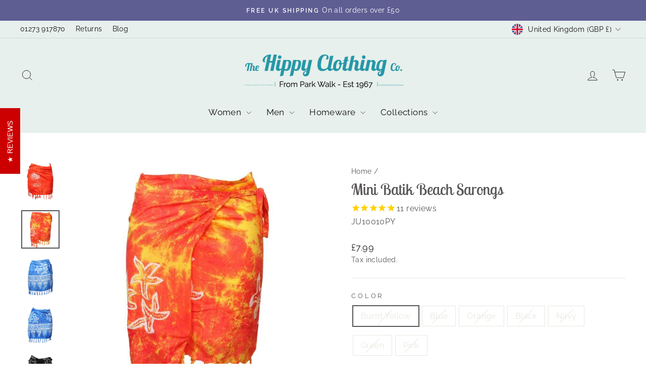

--- FILE ---
content_type: text/html; charset=utf-8
request_url: https://www.hippyclothingco.co.uk/products/mini-beach-sarongs
body_size: 44916
content:
<!doctype html>
<html class="no-js" lang="en" dir="ltr">
<head>
  <meta charset="utf-8">
  <meta http-equiv="X-UA-Compatible" content="IE=edge,chrome=1">
  <meta name="viewport" content="width=device-width,initial-scale=1">
  <meta name="theme-color" content="#5f5e93">
  <link rel="canonical" href="https://www.hippyclothingco.co.uk/products/mini-beach-sarongs">
  <link rel="preconnect" href="https://cdn.shopify.com" crossorigin>
  <link rel="preconnect" href="https://fonts.shopifycdn.com" crossorigin>
  <link rel="dns-prefetch" href="https://productreviews.shopifycdn.com">
  <link rel="dns-prefetch" href="https://ajax.googleapis.com">
  <link rel="dns-prefetch" href="https://maps.googleapis.com">
  <link rel="dns-prefetch" href="https://maps.gstatic.com"><link rel="shortcut icon" href="//www.hippyclothingco.co.uk/cdn/shop/files/shop_logo_back_32x32.jpg?v=1738591489" type="image/png" /><title>Mini Batik Beach Sarongs
&ndash; The Hippy Clothing Co.
</title>
<meta name="description" content="Get holiday ready we our range of beachwear so you can have fun in the sun in some unique boho clothing to stand out from the crowd. Shop Now!"><meta property="og:site_name" content="The Hippy Clothing Co.">
  <meta property="og:url" content="https://www.hippyclothingco.co.uk/products/mini-beach-sarongs">
  <meta property="og:title" content="Mini Batik Beach Sarongs">
  <meta property="og:type" content="product">
  <meta property="og:description" content="Get holiday ready we our range of beachwear so you can have fun in the sun in some unique boho clothing to stand out from the crowd. Shop Now!"><meta property="og:image" content="http://www.hippyclothingco.co.uk/cdn/shop/products/IMG_6557_800.jpg?v=1626804151">
    <meta property="og:image:secure_url" content="https://www.hippyclothingco.co.uk/cdn/shop/products/IMG_6557_800.jpg?v=1626804151">
    <meta property="og:image:width" content="800">
    <meta property="og:image:height" content="800"><meta name="twitter:site" content="@">
  <meta name="twitter:card" content="summary_large_image">
  <meta name="twitter:title" content="Mini Batik Beach Sarongs">
  <meta name="twitter:description" content="Get holiday ready we our range of beachwear so you can have fun in the sun in some unique boho clothing to stand out from the crowd. Shop Now!">
<script async crossorigin fetchpriority="high" src="/cdn/shopifycloud/importmap-polyfill/es-modules-shim.2.4.0.js"></script>
<script type="importmap">
{
  "imports": {
    "element.base-media": "//www.hippyclothingco.co.uk/cdn/shop/t/27/assets/element.base-media.js?v=61305152781971747521767714756",
    "element.image.parallax": "//www.hippyclothingco.co.uk/cdn/shop/t/27/assets/element.image.parallax.js?v=59188309605188605141767714756",
    "element.model": "//www.hippyclothingco.co.uk/cdn/shop/t/27/assets/element.model.js?v=104979259955732717291767714757",
    "element.quantity-selector": "//www.hippyclothingco.co.uk/cdn/shop/t/27/assets/element.quantity-selector.js?v=68208048201360514121767714758",
    "element.text.rte": "//www.hippyclothingco.co.uk/cdn/shop/t/27/assets/element.text.rte.js?v=28194737298593644281767714759",
    "element.video": "//www.hippyclothingco.co.uk/cdn/shop/t/27/assets/element.video.js?v=110560105447302630031767714760",
    "is-land": "//www.hippyclothingco.co.uk/cdn/shop/t/27/assets/is-land.min.js?v=92343381495565747271767714814",
    "util.misc": "//www.hippyclothingco.co.uk/cdn/shop/t/27/assets/util.misc.js?v=117964846174238173191767714837",
    "util.product-loader": "//www.hippyclothingco.co.uk/cdn/shop/t/27/assets/util.product-loader.js?v=71947287259713254281767714838",
    "util.resource-loader": "//www.hippyclothingco.co.uk/cdn/shop/t/27/assets/util.resource-loader.js?v=81301169148003274841767714839",
    "vendor.in-view": "//www.hippyclothingco.co.uk/cdn/shop/t/27/assets/vendor.in-view.js?v=126891093837844970591767714840"
  }
}
</script><script type="module" src="//www.hippyclothingco.co.uk/cdn/shop/t/27/assets/is-land.min.js?v=92343381495565747271767714814"></script>
<style data-shopify>@font-face {
  font-family: "Lobster Two";
  font-weight: 400;
  font-style: normal;
  font-display: swap;
  src: url("//www.hippyclothingco.co.uk/cdn/fonts/lobster_two/lobstertwo_n4.0b602410ad5f8551799871f3269c276449c903ec.woff2") format("woff2"),
       url("//www.hippyclothingco.co.uk/cdn/fonts/lobster_two/lobstertwo_n4.951ade9bd3ac6c1cb6b7b727db26bee258c81947.woff") format("woff");
}

  @font-face {
  font-family: Raleway;
  font-weight: 400;
  font-style: normal;
  font-display: swap;
  src: url("//www.hippyclothingco.co.uk/cdn/fonts/raleway/raleway_n4.2c76ddd103ff0f30b1230f13e160330ff8b2c68a.woff2") format("woff2"),
       url("//www.hippyclothingco.co.uk/cdn/fonts/raleway/raleway_n4.c057757dddc39994ad5d9c9f58e7c2c2a72359a9.woff") format("woff");
}


  @font-face {
  font-family: Raleway;
  font-weight: 600;
  font-style: normal;
  font-display: swap;
  src: url("//www.hippyclothingco.co.uk/cdn/fonts/raleway/raleway_n6.87db7132fdf2b1a000ff834d3753ad5731e10d88.woff2") format("woff2"),
       url("//www.hippyclothingco.co.uk/cdn/fonts/raleway/raleway_n6.ad26493e9aeb22e08a6282f7bed6ea8ab7c3927f.woff") format("woff");
}

  @font-face {
  font-family: Raleway;
  font-weight: 400;
  font-style: italic;
  font-display: swap;
  src: url("//www.hippyclothingco.co.uk/cdn/fonts/raleway/raleway_i4.aaa73a72f55a5e60da3e9a082717e1ed8f22f0a2.woff2") format("woff2"),
       url("//www.hippyclothingco.co.uk/cdn/fonts/raleway/raleway_i4.650670cc243082f8988ecc5576b6d613cfd5a8ee.woff") format("woff");
}

  @font-face {
  font-family: Raleway;
  font-weight: 600;
  font-style: italic;
  font-display: swap;
  src: url("//www.hippyclothingco.co.uk/cdn/fonts/raleway/raleway_i6.3ca54d7a36de0718dd80fae3527e1a64a421eeb8.woff2") format("woff2"),
       url("//www.hippyclothingco.co.uk/cdn/fonts/raleway/raleway_i6.b468b8770307bd25eee5b284ea3424978349afe2.woff") format("woff");
}

</style><link href="//www.hippyclothingco.co.uk/cdn/shop/t/27/assets/theme.css?v=93626464380700918791767714860" rel="stylesheet" type="text/css" media="all" />
<style data-shopify>:root {
    --typeHeaderPrimary: "Lobster Two";
    --typeHeaderFallback: sans-serif;
    --typeHeaderSize: 36px;
    --typeHeaderWeight: 400;
    --typeHeaderLineHeight: 1;
    --typeHeaderSpacing: 0.0em;

    --typeBasePrimary:Raleway;
    --typeBaseFallback:sans-serif;
    --typeBaseSize: 16px;
    --typeBaseWeight: 400;
    --typeBaseSpacing: 0.025em;
    --typeBaseLineHeight: 1.6;
    --typeBaselineHeightMinus01: 1.5;

    --typeCollectionTitle: 15px;

    --iconWeight: 2px;
    --iconLinecaps: miter;

    
        --buttonRadius: 3px;
    

    --colorGridOverlayOpacity: 0.1;
    --colorAnnouncement: #5f5e93;
    --colorAnnouncementText: #ffffff;

    --colorBody: #ffffff;
    --colorBodyAlpha05: rgba(255, 255, 255, 0.05);
    --colorBodyDim: #f2f2f2;
    --colorBodyLightDim: #fafafa;
    --colorBodyMediumDim: #f5f5f5;


    --colorBorder: #e8e8e1;

    --colorBtnPrimary: #5f5e93;
    --colorBtnPrimaryLight: #7b7aaa;
    --colorBtnPrimaryDim: #555483;
    --colorBtnPrimaryText: #ffffff;

    --colorCartDot: #ff4f33;

    --colorDrawers: #ffffff;
    --colorDrawersDim: #f2f2f2;
    --colorDrawerBorder: #e8e8e1;
    --colorDrawerText: #000000;
    --colorDrawerTextDark: #000000;
    --colorDrawerButton: #111111;
    --colorDrawerButtonText: #ffffff;

    --colorFooter: #ffffff;
    --colorFooterText: #000000;
    --colorFooterTextAlpha01: #000000;

    --colorGridOverlay: #000000;
    --colorGridOverlayOpacity: 0.1;

    --colorHeaderTextAlpha01: rgba(15, 15, 15, 0.1);

    --colorHeroText: #ffffff;

    --colorSmallImageBg: #ffffff;
    --colorLargeImageBg: #0f0f0f;

    --colorImageOverlay: #000000;
    --colorImageOverlayOpacity: 0.1;
    --colorImageOverlayTextShadow: 0.2;

    --colorLink: #585555;

    --colorModalBg: rgba(230, 230, 230, 0.6);

    --colorNav: #e7f0ec;
    --colorNavText: #0f0f0f;

    --colorPrice: #1c1d1d;

    --colorSaleTag: #1c1d1d;
    --colorSaleTagText: #ffffff;

    --colorTextBody: #585555;
    --colorTextBodyAlpha015: rgba(88, 85, 85, 0.15);
    --colorTextBodyAlpha005: rgba(88, 85, 85, 0.05);
    --colorTextBodyAlpha008: rgba(88, 85, 85, 0.08);
    --colorTextSavings: #c20000;

    --urlIcoSelect: url(//www.hippyclothingco.co.uk/cdn/shop/t/27/assets/ico-select.svg);
    --urlIcoSelectFooter: url(//www.hippyclothingco.co.uk/cdn/shop/t/27/assets/ico-select-footer.svg);
    --urlIcoSelectWhite: url(//www.hippyclothingco.co.uk/cdn/shop/t/27/assets/ico-select-white.svg);

    --grid-gutter: 17px;
    --drawer-gutter: 20px;

    --sizeChartMargin: 25px 0;
    --sizeChartIconMargin: 5px;

    --newsletterReminderPadding: 40px;

    /*Shop Pay Installments*/
    --color-body-text: #585555;
    --color-body: #ffffff;
    --color-bg: #ffffff;
    }

    .placeholder-content {
    background-image: linear-gradient(100deg, #ffffff 40%, #f7f7f7 63%, #ffffff 79%);
    }</style><script src="https://code.jquery.com/jquery-3.6.0.min.js" integrity="sha256-/xUj+3OJU5yExlq6GSYGSHk7tPXikynS7ogEvDej/m4=" crossorigin="anonymous"></script>

  <script>
    document.documentElement.className = document.documentElement.className.replace('no-js', 'js');

    window.theme = window.theme || {};
    theme.routes = {
      home: "/",
      cart: "/cart.js",
      cartPage: "/cart",
      cartAdd: "/cart/add.js",
      cartChange: "/cart/change.js",
      search: "/search",
      predictiveSearch: "/search/suggest"
    };
    theme.strings = {
      soldOut: "Sold Out",
      unavailable: "Unavailable",
      inStockLabel: "In stock, ready to ship",
      oneStockLabel: "Low stock - [count] item left",
      otherStockLabel: "Low stock - [count] items left",
      willNotShipUntil: "Ready to ship [date]",
      willBeInStockAfter: "Back in stock [date]",
      waitingForStock: "Backordered, shipping soon",
      savePrice: "Save [saved_amount]",
      cartEmpty: "Your cart is currently empty.",
      cartTermsConfirmation: "You must agree with the terms and conditions of sales to check out",
      searchCollections: "Collections",
      searchPages: "Pages",
      searchArticles: "Articles",
      productFrom: "from ",
      maxQuantity: "You can only have [quantity] of [title] in your cart."
    };
    theme.settings = {
      cartType: "page",
      isCustomerTemplate: false,
      moneyFormat: "\u003cspan class=money\u003e£{{amount}}\u003c\/span\u003e",
      saveType: "percent",
      productImageSize: "natural",
      productImageCover: false,
      predictiveSearch: true,
      predictiveSearchType: null,
      predictiveSearchVendor: false,
      predictiveSearchPrice: false,
      quickView: true,
      themeName: 'Impulse',
      themeVersion: "8.1.0"
    };
  </script>

  <script>window.performance && window.performance.mark && window.performance.mark('shopify.content_for_header.start');</script><meta name="google-site-verification" content="E8sEg5mKowo5Mi0vGKNvIwS71ZoaHR8IoWUBoBrX8jU">
<meta id="shopify-digital-wallet" name="shopify-digital-wallet" content="/3165397/digital_wallets/dialog">
<meta name="shopify-checkout-api-token" content="e40a6523f511d84edd5b9d4c66a9e1cd">
<meta id="in-context-paypal-metadata" data-shop-id="3165397" data-venmo-supported="false" data-environment="production" data-locale="en_US" data-paypal-v4="true" data-currency="GBP">
<link rel="alternate" type="application/json+oembed" href="https://www.hippyclothingco.co.uk/products/mini-beach-sarongs.oembed">
<script async="async" src="/checkouts/internal/preloads.js?locale=en-GB"></script>
<link rel="preconnect" href="https://shop.app" crossorigin="anonymous">
<script async="async" src="https://shop.app/checkouts/internal/preloads.js?locale=en-GB&shop_id=3165397" crossorigin="anonymous"></script>
<script id="apple-pay-shop-capabilities" type="application/json">{"shopId":3165397,"countryCode":"GB","currencyCode":"GBP","merchantCapabilities":["supports3DS"],"merchantId":"gid:\/\/shopify\/Shop\/3165397","merchantName":"The Hippy Clothing Co.","requiredBillingContactFields":["postalAddress","email","phone"],"requiredShippingContactFields":["postalAddress","email","phone"],"shippingType":"shipping","supportedNetworks":["visa","maestro","masterCard","amex","discover","elo"],"total":{"type":"pending","label":"The Hippy Clothing Co.","amount":"1.00"},"shopifyPaymentsEnabled":true,"supportsSubscriptions":true}</script>
<script id="shopify-features" type="application/json">{"accessToken":"e40a6523f511d84edd5b9d4c66a9e1cd","betas":["rich-media-storefront-analytics"],"domain":"www.hippyclothingco.co.uk","predictiveSearch":true,"shopId":3165397,"locale":"en"}</script>
<script>var Shopify = Shopify || {};
Shopify.shop = "hippy-clothing.myshopify.com";
Shopify.locale = "en";
Shopify.currency = {"active":"GBP","rate":"1.0"};
Shopify.country = "GB";
Shopify.theme = {"name":"Updated 06\/01\/26 copy impulse","id":190160830838,"schema_name":"Impulse","schema_version":"8.1.0","theme_store_id":857,"role":"main"};
Shopify.theme.handle = "null";
Shopify.theme.style = {"id":null,"handle":null};
Shopify.cdnHost = "www.hippyclothingco.co.uk/cdn";
Shopify.routes = Shopify.routes || {};
Shopify.routes.root = "/";</script>
<script type="module">!function(o){(o.Shopify=o.Shopify||{}).modules=!0}(window);</script>
<script>!function(o){function n(){var o=[];function n(){o.push(Array.prototype.slice.apply(arguments))}return n.q=o,n}var t=o.Shopify=o.Shopify||{};t.loadFeatures=n(),t.autoloadFeatures=n()}(window);</script>
<script>
  window.ShopifyPay = window.ShopifyPay || {};
  window.ShopifyPay.apiHost = "shop.app\/pay";
  window.ShopifyPay.redirectState = null;
</script>
<script id="shop-js-analytics" type="application/json">{"pageType":"product"}</script>
<script defer="defer" async type="module" src="//www.hippyclothingco.co.uk/cdn/shopifycloud/shop-js/modules/v2/client.init-shop-cart-sync_BdyHc3Nr.en.esm.js"></script>
<script defer="defer" async type="module" src="//www.hippyclothingco.co.uk/cdn/shopifycloud/shop-js/modules/v2/chunk.common_Daul8nwZ.esm.js"></script>
<script type="module">
  await import("//www.hippyclothingco.co.uk/cdn/shopifycloud/shop-js/modules/v2/client.init-shop-cart-sync_BdyHc3Nr.en.esm.js");
await import("//www.hippyclothingco.co.uk/cdn/shopifycloud/shop-js/modules/v2/chunk.common_Daul8nwZ.esm.js");

  window.Shopify.SignInWithShop?.initShopCartSync?.({"fedCMEnabled":true,"windoidEnabled":true});

</script>
<script>
  window.Shopify = window.Shopify || {};
  if (!window.Shopify.featureAssets) window.Shopify.featureAssets = {};
  window.Shopify.featureAssets['shop-js'] = {"shop-cart-sync":["modules/v2/client.shop-cart-sync_QYOiDySF.en.esm.js","modules/v2/chunk.common_Daul8nwZ.esm.js"],"init-fed-cm":["modules/v2/client.init-fed-cm_DchLp9rc.en.esm.js","modules/v2/chunk.common_Daul8nwZ.esm.js"],"shop-button":["modules/v2/client.shop-button_OV7bAJc5.en.esm.js","modules/v2/chunk.common_Daul8nwZ.esm.js"],"init-windoid":["modules/v2/client.init-windoid_DwxFKQ8e.en.esm.js","modules/v2/chunk.common_Daul8nwZ.esm.js"],"shop-cash-offers":["modules/v2/client.shop-cash-offers_DWtL6Bq3.en.esm.js","modules/v2/chunk.common_Daul8nwZ.esm.js","modules/v2/chunk.modal_CQq8HTM6.esm.js"],"shop-toast-manager":["modules/v2/client.shop-toast-manager_CX9r1SjA.en.esm.js","modules/v2/chunk.common_Daul8nwZ.esm.js"],"init-shop-email-lookup-coordinator":["modules/v2/client.init-shop-email-lookup-coordinator_UhKnw74l.en.esm.js","modules/v2/chunk.common_Daul8nwZ.esm.js"],"pay-button":["modules/v2/client.pay-button_DzxNnLDY.en.esm.js","modules/v2/chunk.common_Daul8nwZ.esm.js"],"avatar":["modules/v2/client.avatar_BTnouDA3.en.esm.js"],"init-shop-cart-sync":["modules/v2/client.init-shop-cart-sync_BdyHc3Nr.en.esm.js","modules/v2/chunk.common_Daul8nwZ.esm.js"],"shop-login-button":["modules/v2/client.shop-login-button_D8B466_1.en.esm.js","modules/v2/chunk.common_Daul8nwZ.esm.js","modules/v2/chunk.modal_CQq8HTM6.esm.js"],"init-customer-accounts-sign-up":["modules/v2/client.init-customer-accounts-sign-up_C8fpPm4i.en.esm.js","modules/v2/client.shop-login-button_D8B466_1.en.esm.js","modules/v2/chunk.common_Daul8nwZ.esm.js","modules/v2/chunk.modal_CQq8HTM6.esm.js"],"init-shop-for-new-customer-accounts":["modules/v2/client.init-shop-for-new-customer-accounts_CVTO0Ztu.en.esm.js","modules/v2/client.shop-login-button_D8B466_1.en.esm.js","modules/v2/chunk.common_Daul8nwZ.esm.js","modules/v2/chunk.modal_CQq8HTM6.esm.js"],"init-customer-accounts":["modules/v2/client.init-customer-accounts_dRgKMfrE.en.esm.js","modules/v2/client.shop-login-button_D8B466_1.en.esm.js","modules/v2/chunk.common_Daul8nwZ.esm.js","modules/v2/chunk.modal_CQq8HTM6.esm.js"],"shop-follow-button":["modules/v2/client.shop-follow-button_CkZpjEct.en.esm.js","modules/v2/chunk.common_Daul8nwZ.esm.js","modules/v2/chunk.modal_CQq8HTM6.esm.js"],"lead-capture":["modules/v2/client.lead-capture_BntHBhfp.en.esm.js","modules/v2/chunk.common_Daul8nwZ.esm.js","modules/v2/chunk.modal_CQq8HTM6.esm.js"],"checkout-modal":["modules/v2/client.checkout-modal_CfxcYbTm.en.esm.js","modules/v2/chunk.common_Daul8nwZ.esm.js","modules/v2/chunk.modal_CQq8HTM6.esm.js"],"shop-login":["modules/v2/client.shop-login_Da4GZ2H6.en.esm.js","modules/v2/chunk.common_Daul8nwZ.esm.js","modules/v2/chunk.modal_CQq8HTM6.esm.js"],"payment-terms":["modules/v2/client.payment-terms_MV4M3zvL.en.esm.js","modules/v2/chunk.common_Daul8nwZ.esm.js","modules/v2/chunk.modal_CQq8HTM6.esm.js"]};
</script>
<script>(function() {
  var isLoaded = false;
  function asyncLoad() {
    if (isLoaded) return;
    isLoaded = true;
    var urls = ["https:\/\/cdn-stamped-io.azureedge.net\/files\/widget.min.js?shop=hippy-clothing.myshopify.com","\/\/searchserverapi.com\/widgets\/shopify\/init.js?a=7m3v1M8B8H\u0026shop=hippy-clothing.myshopify.com","https:\/\/s3.eu-west-1.amazonaws.com\/production-klarna-il-shopify-osm\/f1b3d17aa67707db5225aa5747c03d331dbcb8ea\/hippy-clothing.myshopify.com-1767715583385.js?shop=hippy-clothing.myshopify.com"];
    for (var i = 0; i < urls.length; i++) {
      var s = document.createElement('script');
      s.type = 'text/javascript';
      s.async = true;
      s.src = urls[i];
      var x = document.getElementsByTagName('script')[0];
      x.parentNode.insertBefore(s, x);
    }
  };
  if(window.attachEvent) {
    window.attachEvent('onload', asyncLoad);
  } else {
    window.addEventListener('load', asyncLoad, false);
  }
})();</script>
<script id="__st">var __st={"a":3165397,"offset":0,"reqid":"f11fe5ad-7881-4de1-99d5-a7d262ee8082-1769007277","pageurl":"www.hippyclothingco.co.uk\/products\/mini-beach-sarongs","u":"969f9e5f8cbb","p":"product","rtyp":"product","rid":674212292};</script>
<script>window.ShopifyPaypalV4VisibilityTracking = true;</script>
<script id="captcha-bootstrap">!function(){'use strict';const t='contact',e='account',n='new_comment',o=[[t,t],['blogs',n],['comments',n],[t,'customer']],c=[[e,'customer_login'],[e,'guest_login'],[e,'recover_customer_password'],[e,'create_customer']],r=t=>t.map((([t,e])=>`form[action*='/${t}']:not([data-nocaptcha='true']) input[name='form_type'][value='${e}']`)).join(','),a=t=>()=>t?[...document.querySelectorAll(t)].map((t=>t.form)):[];function s(){const t=[...o],e=r(t);return a(e)}const i='password',u='form_key',d=['recaptcha-v3-token','g-recaptcha-response','h-captcha-response',i],f=()=>{try{return window.sessionStorage}catch{return}},m='__shopify_v',_=t=>t.elements[u];function p(t,e,n=!1){try{const o=window.sessionStorage,c=JSON.parse(o.getItem(e)),{data:r}=function(t){const{data:e,action:n}=t;return t[m]||n?{data:e,action:n}:{data:t,action:n}}(c);for(const[e,n]of Object.entries(r))t.elements[e]&&(t.elements[e].value=n);n&&o.removeItem(e)}catch(o){console.error('form repopulation failed',{error:o})}}const l='form_type',E='cptcha';function T(t){t.dataset[E]=!0}const w=window,h=w.document,L='Shopify',v='ce_forms',y='captcha';let A=!1;((t,e)=>{const n=(g='f06e6c50-85a8-45c8-87d0-21a2b65856fe',I='https://cdn.shopify.com/shopifycloud/storefront-forms-hcaptcha/ce_storefront_forms_captcha_hcaptcha.v1.5.2.iife.js',D={infoText:'Protected by hCaptcha',privacyText:'Privacy',termsText:'Terms'},(t,e,n)=>{const o=w[L][v],c=o.bindForm;if(c)return c(t,g,e,D).then(n);var r;o.q.push([[t,g,e,D],n]),r=I,A||(h.body.append(Object.assign(h.createElement('script'),{id:'captcha-provider',async:!0,src:r})),A=!0)});var g,I,D;w[L]=w[L]||{},w[L][v]=w[L][v]||{},w[L][v].q=[],w[L][y]=w[L][y]||{},w[L][y].protect=function(t,e){n(t,void 0,e),T(t)},Object.freeze(w[L][y]),function(t,e,n,w,h,L){const[v,y,A,g]=function(t,e,n){const i=e?o:[],u=t?c:[],d=[...i,...u],f=r(d),m=r(i),_=r(d.filter((([t,e])=>n.includes(e))));return[a(f),a(m),a(_),s()]}(w,h,L),I=t=>{const e=t.target;return e instanceof HTMLFormElement?e:e&&e.form},D=t=>v().includes(t);t.addEventListener('submit',(t=>{const e=I(t);if(!e)return;const n=D(e)&&!e.dataset.hcaptchaBound&&!e.dataset.recaptchaBound,o=_(e),c=g().includes(e)&&(!o||!o.value);(n||c)&&t.preventDefault(),c&&!n&&(function(t){try{if(!f())return;!function(t){const e=f();if(!e)return;const n=_(t);if(!n)return;const o=n.value;o&&e.removeItem(o)}(t);const e=Array.from(Array(32),(()=>Math.random().toString(36)[2])).join('');!function(t,e){_(t)||t.append(Object.assign(document.createElement('input'),{type:'hidden',name:u})),t.elements[u].value=e}(t,e),function(t,e){const n=f();if(!n)return;const o=[...t.querySelectorAll(`input[type='${i}']`)].map((({name:t})=>t)),c=[...d,...o],r={};for(const[a,s]of new FormData(t).entries())c.includes(a)||(r[a]=s);n.setItem(e,JSON.stringify({[m]:1,action:t.action,data:r}))}(t,e)}catch(e){console.error('failed to persist form',e)}}(e),e.submit())}));const S=(t,e)=>{t&&!t.dataset[E]&&(n(t,e.some((e=>e===t))),T(t))};for(const o of['focusin','change'])t.addEventListener(o,(t=>{const e=I(t);D(e)&&S(e,y())}));const B=e.get('form_key'),M=e.get(l),P=B&&M;t.addEventListener('DOMContentLoaded',(()=>{const t=y();if(P)for(const e of t)e.elements[l].value===M&&p(e,B);[...new Set([...A(),...v().filter((t=>'true'===t.dataset.shopifyCaptcha))])].forEach((e=>S(e,t)))}))}(h,new URLSearchParams(w.location.search),n,t,e,['guest_login'])})(!0,!0)}();</script>
<script integrity="sha256-4kQ18oKyAcykRKYeNunJcIwy7WH5gtpwJnB7kiuLZ1E=" data-source-attribution="shopify.loadfeatures" defer="defer" src="//www.hippyclothingco.co.uk/cdn/shopifycloud/storefront/assets/storefront/load_feature-a0a9edcb.js" crossorigin="anonymous"></script>
<script crossorigin="anonymous" defer="defer" src="//www.hippyclothingco.co.uk/cdn/shopifycloud/storefront/assets/shopify_pay/storefront-65b4c6d7.js?v=20250812"></script>
<script data-source-attribution="shopify.dynamic_checkout.dynamic.init">var Shopify=Shopify||{};Shopify.PaymentButton=Shopify.PaymentButton||{isStorefrontPortableWallets:!0,init:function(){window.Shopify.PaymentButton.init=function(){};var t=document.createElement("script");t.src="https://www.hippyclothingco.co.uk/cdn/shopifycloud/portable-wallets/latest/portable-wallets.en.js",t.type="module",document.head.appendChild(t)}};
</script>
<script data-source-attribution="shopify.dynamic_checkout.buyer_consent">
  function portableWalletsHideBuyerConsent(e){var t=document.getElementById("shopify-buyer-consent"),n=document.getElementById("shopify-subscription-policy-button");t&&n&&(t.classList.add("hidden"),t.setAttribute("aria-hidden","true"),n.removeEventListener("click",e))}function portableWalletsShowBuyerConsent(e){var t=document.getElementById("shopify-buyer-consent"),n=document.getElementById("shopify-subscription-policy-button");t&&n&&(t.classList.remove("hidden"),t.removeAttribute("aria-hidden"),n.addEventListener("click",e))}window.Shopify?.PaymentButton&&(window.Shopify.PaymentButton.hideBuyerConsent=portableWalletsHideBuyerConsent,window.Shopify.PaymentButton.showBuyerConsent=portableWalletsShowBuyerConsent);
</script>
<script>
  function portableWalletsCleanup(e){e&&e.src&&console.error("Failed to load portable wallets script "+e.src);var t=document.querySelectorAll("shopify-accelerated-checkout .shopify-payment-button__skeleton, shopify-accelerated-checkout-cart .wallet-cart-button__skeleton"),e=document.getElementById("shopify-buyer-consent");for(let e=0;e<t.length;e++)t[e].remove();e&&e.remove()}function portableWalletsNotLoadedAsModule(e){e instanceof ErrorEvent&&"string"==typeof e.message&&e.message.includes("import.meta")&&"string"==typeof e.filename&&e.filename.includes("portable-wallets")&&(window.removeEventListener("error",portableWalletsNotLoadedAsModule),window.Shopify.PaymentButton.failedToLoad=e,"loading"===document.readyState?document.addEventListener("DOMContentLoaded",window.Shopify.PaymentButton.init):window.Shopify.PaymentButton.init())}window.addEventListener("error",portableWalletsNotLoadedAsModule);
</script>

<script type="module" src="https://www.hippyclothingco.co.uk/cdn/shopifycloud/portable-wallets/latest/portable-wallets.en.js" onError="portableWalletsCleanup(this)" crossorigin="anonymous"></script>
<script nomodule>
  document.addEventListener("DOMContentLoaded", portableWalletsCleanup);
</script>

<script id='scb4127' type='text/javascript' async='' src='https://www.hippyclothingco.co.uk/cdn/shopifycloud/privacy-banner/storefront-banner.js'></script><link id="shopify-accelerated-checkout-styles" rel="stylesheet" media="screen" href="https://www.hippyclothingco.co.uk/cdn/shopifycloud/portable-wallets/latest/accelerated-checkout-backwards-compat.css" crossorigin="anonymous">
<style id="shopify-accelerated-checkout-cart">
        #shopify-buyer-consent {
  margin-top: 1em;
  display: inline-block;
  width: 100%;
}

#shopify-buyer-consent.hidden {
  display: none;
}

#shopify-subscription-policy-button {
  background: none;
  border: none;
  padding: 0;
  text-decoration: underline;
  font-size: inherit;
  cursor: pointer;
}

#shopify-subscription-policy-button::before {
  box-shadow: none;
}

      </style>

<script>window.performance && window.performance.mark && window.performance.mark('shopify.content_for_header.end');</script>

  <style data-shopify>
    :root {
      /* Root Variables */
      /* ========================= */
      --root-color-primary: #585555;
      --color-primary: #585555;
      --root-color-secondary: #ffffff;
      --color-secondary: #ffffff;
      --color-sale-tag: #1c1d1d;
      --color-sale-tag-text: #ffffff;
      --layout-section-padding-block: 3rem;
      --layout-section-padding-inline--md: 40px;
      --layout-section-max-inline-size: 1420px; 


      /* Text */
      /* ========================= */
      
      /* Body Font Styles */
      --element-text-font-family--body: Raleway;
      --element-text-font-family-fallback--body: sans-serif;
      --element-text-font-weight--body: 400;
      --element-text-letter-spacing--body: 0.025em;
      --element-text-text-transform--body: none;

      /* Body Font Sizes */
      --element-text-font-size--body: initial;
      --element-text-font-size--body-xs: 12px;
      --element-text-font-size--body-sm: 14px;
      --element-text-font-size--body-md: 16px;
      --element-text-font-size--body-lg: 18px;
      
      /* Body Line Heights */
      --element-text-line-height--body: 1.6;

      /* Heading Font Styles */
      --element-text-font-family--heading: "Lobster Two";
      --element-text-font-family-fallback--heading: sans-serif;
      --element-text-font-weight--heading: 400;
      --element-text-letter-spacing--heading: 0.0em;
      
       
      
      
      /* Heading Font Sizes */
      --element-text-font-size--heading-2xl: 52px;
      --element-text-font-size--heading-xl: 36px;
      --element-text-font-size--heading-lg: 30px;
      --element-text-font-size--heading-md: 28px;
      --element-text-font-size--heading-sm: 22px;
      --element-text-font-size--heading-xs: 20px;
      
      /* Heading Line Heights */
      --element-text-line-height--heading: 1;

      /* Buttons */
      /* ========================= */
      
          --element-button-radius: 3px;
      

      --element-button-padding-block: 12px;
      --element-button-text-transform: uppercase;
      --element-button-font-weight: 800;
      --element-button-font-size: max(calc(var(--typeBaseSize) - 4px), 13px);
      --element-button-letter-spacing: .3em;

      /* Base Color Variables */
      --element-button-color-primary: #5f5e93;
      --element-button-color-secondary: #ffffff;
      --element-button-shade-border: 100%;

      /* Hover State Variables */
      --element-button-shade-background--hover: 0%;
      --element-button-shade-border--hover: 100%;

      /* Focus State Variables */
      --element-button-color-focus: var(--color-focus);

      /* Inputs */
      /* ========================= */
      
          --element-icon-radius: 3px;
      

      --element-input-font-size: var(--element-text-font-size--body-sm);
      --element-input-box-shadow-shade: 100%;

      /* Hover State Variables */
      --element-input-background-shade--hover: 0%;
      --element-input-box-shadow-spread-radius--hover: 1px;
    }

    @media only screen and (max-width: 768px) {
      :root {
        --element-button-font-size: max(calc(var(--typeBaseSize) - 5px), 11px);
      }
    }

    .element-radio {
        &:has(input[type='radio']:checked) {
          --element-button-color: var(--element-button-color-secondary);
        }
    }

    /* ATC Button Overrides */
    /* ========================= */

    .element-button[type="submit"],
    .element-button[type="submit"] .element-text,
    .element-button--shopify-payment-wrapper button {
      --element-button-padding-block: 13px;
      --element-button-padding-inline: 20px;
      --element-button-line-height: 1.42;
      --_font-size--body-md: var(--element-button-font-size);

      line-height: 1.42 !important;
    }

    /* When dynamic checkout is enabled */
    product-form:has(.element-button--shopify-payment-wrapper) {
      --element-button-color: #585555;

      .element-button[type="submit"],
      .element-button--shopify-payment-wrapper button {
        min-height: 50px !important;
      }

      .shopify-payment-button {
        margin: 0;
      }
    }

    /* Hover animation for non-angled buttons */
    body:not([data-button_style='angled']) .element-button[type="submit"] {
      position: relative;
      overflow: hidden;

      &:after {
        content: '';
        position: absolute;
        top: 0;
        left: 150%;
        width: 200%;
        height: 100%;
        transform: skewX(-20deg);
        background-image: linear-gradient(to right,transparent, rgba(255,255,255,.25),transparent);
      }

      &:hover:after {
        animation: shine 0.75s cubic-bezier(0.01, 0.56, 1, 1);
      }
    }

    /* ANGLED STYLE - ATC Button Overrides */
    /* ========================= */
    
    [data-button_style='angled'] {
      --element-button-shade-background--active: var(--element-button-shade-background);
      --element-button-shade-border--active: var(--element-button-shade-border);

      .element-button[type="submit"] {
        --_box-shadow: none;

        position: relative;
        max-width: 94%;
        border-top: 1px solid #5f5e93;
        border-bottom: 1px solid #5f5e93;
        
        &:before,
        &:after {
          content: '';
          position: absolute;
          display: block;
          top: -1px;
          bottom: -1px;
          width: 20px;
          transform: skewX(-12deg);
          background-color: #5f5e93;
        }
        
        &:before {
          left: -6px;
        }
        
        &:after {
          right: -6px;
        }
      }

      /* When dynamic checkout is enabled */
      product-form:has(.element-button--shopify-payment-wrapper) {
        .element-button[type="submit"]:before,
        .element-button[type="submit"]:after {
          background-color: color-mix(in srgb,var(--_color-text) var(--_shade-background),var(--_color-background));
          border-top: 1px solid #5f5e93;
          border-bottom: 1px solid #5f5e93;
        }

        .element-button[type="submit"]:before {
          border-left: 1px solid #5f5e93;
        }
        
        .element-button[type="submit"]:after {
          border-right: 1px solid #5f5e93;
        }
      }

      .element-button--shopify-payment-wrapper {
        --_color-background: #5f5e93;

        button:hover,
        button:before,
        button:after {
          background-color: color-mix(in srgb,var(--_color-text) var(--_shade-background),var(--_color-background)) !important;
        }

        button:not(button:focus-visible) {
          box-shadow: none !important;
        }
      }
    }
  </style>

  <script src="//www.hippyclothingco.co.uk/cdn/shop/t/27/assets/vendor-scripts-v11.js" defer="defer"></script><link rel="stylesheet" href="//www.hippyclothingco.co.uk/cdn/shop/t/27/assets/country-flags.css"><script src="//www.hippyclothingco.co.uk/cdn/shop/t/27/assets/theme.js?v=22325264162658116151767714837" defer="defer"></script>
<!-- BEGIN app block: shopify://apps/consentik-cookie/blocks/omega-cookies-notification/13cba824-a338-452e-9b8e-c83046a79f21 --><script type="text/javascript" src="https://cdn.shopify.com/extensions/019bc607-8383-7b61-9618-f914d3f94be7/consentik-ex-202601161558/assets/jQueryOT.min.js" defer></script>

<script>
    window.otCKAppData = {};
    var otCKRequestDataInfo = {};
    var otCKRootLink = '';
    var otCKSettings = {};
    window.OCBCookies = []
    window.OCBCategories = []
    window['otkConsent'] = window['otkConsent'] || {};
    window.otJQuerySource = "https://cdn.shopify.com/extensions/019bc607-8383-7b61-9618-f914d3f94be7/consentik-ex-202601161558/assets/jQueryOT.min.js"
</script>



    <script>
        console.log('UN ACTIVE CROSS', )
        function __remvoveCookie(name) {
            document.cookie = name + '=; expires=Thu, 01 Jan 1970 00:00:00 UTC; path=/;';
        }

        __remvoveCookie('__cross_accepted');
    </script>





    <script>
        let otCKEnableDebugger = 0;
    </script>




    <script>
        window.cstCookiesData = {"rootLink":"https://apps.consentik.com/consentik","cookies":[],"category":[{"id":14772,"category_status":true,"category_name":"Necessary","category_description":"This website is using cookies to analyze our traffic, personalize content and/or ads, to provide video content. We also share information about your use of our site with our analytics and advertising partners who may combine it with other information that you’ve provided to them or that they’ve collected from your use of their services.","is_necessary":true,"name_consent":"necessary"},{"id":14773,"category_status":true,"category_name":"Preferences","category_description":"Preference cookies enable a website to remember information that changes the way the website behaves or looks, like your preferred language or the region that you are in.","is_necessary":false,"name_consent":"preferences"},{"id":14774,"category_status":true,"category_name":"Marketing","category_description":"Marketing cookies are used to track visitors across websites. The intention is to display ads that are relevant and engaging for the individual user and thereby more valuable for publishers and third-party advertisers.","is_necessary":false,"name_consent":"marketing"},{"id":14775,"category_status":true,"category_name":"Statistics","category_description":"Statistic cookies help website owners to understand how visitors interact with websites by collecting and reporting information anonymously.","is_necessary":false,"name_consent":"analytics"}]};
    </script>



    <script>
        window.cstMultipleLanguages = {"rootLink":"https://apps.consentik.com/consentik","config":{"id":2027,"default_language":"en","language_detection_method":"url","enable":"0","language_list":["en"],"unpublish_language":[],"active_selector":"0"},"cookieInformation":[],"bannerText":[],"cookies":[],"categories":[],"privacyPopup":[]};
    </script>



    <script>
        window.cstTcfV2 = {};
    </script>



    <script>
        window.otCKAppData = {"terms":["cookie_banner","customize_appearance","custom_text_and_color","built_in_themes","custom_banner_width","show_cookie_icon","show_dismiss_btn","google_policy","customer_privacy","show_close_icon","quick_cookie_selector","show_preference_btn","display_restriction"],"settings":{"id":27659,"shop":"hippy-clothing.myshopify.com","shop_id":"3165397","message":"This website uses cookies to ensure you get the best experience on our website.","submit_text":"Got it!","info_text":"Privacy Policy","text_size":13,"dismiss_text":"Dismiss","prefrences_text":"Preferences","preferences_title":null,"accept_selected_text":"Allow selection","accept_all_text":"Allow all cookies","title_popup":"This website uses cookies","mess_popup":"This website is using cookies to analyze our traffic, personalize content and/or ads, to provide video content. We also share information about your use of our site with our analytics and advertising partners who may combine it with other information that you’ve provided to them or that they’ve collected from your use of their services.","title":null,"google_privacy_text":"Google's Privacy Policy","impressum_title":"Legal Disclosure (Imprint)","permission":"0","show_icon":"0","app_enable":"0","privacy_link":null,"popup_layout":1,"fullwidth_position":2,"corner_position":4,"center_position":1,"show_homepage":"0","show_all":"1","show_all_eu":"1","eu_countries":"[]","cache_time":7,"popup_bgcolor":"#5F5E93","popup_textcolor":"#ffffff","more_textcolor":"#ffffff","submit_bgcolor":"#fcf8f8","submit_textcolor":"#1a1919","custom_css":null,"show_dismiss":"1","show_dismiss_popup":"0","show_prefrences":"0","color_text_popup":"#FFFFFF","dismiss_textcolor":"#050505","dismiss_bgcolor":"#fbf9f9","close_dismis":"0","prefrences_bgcolor":"#000000","prefrences_textcolor":"#F8E71C","accept_selected_text_color":"#02909c","accept_selected_bgcolor":"#e4f3f7","accept_all_text_color":"#ffffff","accept_all_bgcolor":"#02909c","show_cookies":"1","title_color_popup":"#000000","bgcolor_popup":"#ffffff","show_specific_region":["AT","BE","BG","HR","CY","CZ","DK","EE","FI","FR","DE","GR","HU","IE","IT","LV","LT","LU","MT","NL","PL","PT","RO","SK","SI","ES","SE","GB","US-CA"],"style_request_page":"{\"info_bgcolor\":\"#ffffff\",\"show_bgcolor\":\"#2f87e4\",\"edit_bgcolor\":\"#ca2f2f\",\"delete_bgcolor\":\"#770e0e\",\"delete_textcolor\":\"#ffffff\",\"edit_textcolor\":\"#ffffff\",\"show_textcolor\":\"#ffffff\",\"info_textcolor\":\"#000000\",\"info_text_size\":\"13\"}","banner_position":"full","side_position":"left","show_cookies_btn":"0","upgrade_date":"2025-10-16T15:42:14.000Z","theme_name":null,"unit_space":"%","popup_width":100,"position_top":0,"position_left":0,"position_right":0,"position_bottom":0,"enable_debugger":"0","regulation_template":null,"is_updated_cookies":"0","script_tagid":null,"google_privacy_link":"https://business.safety.google/privacy/","enable_google_privacy":"0","enable_impressum":"0","impressum_link":"","decline_behavior":"hide_banner","leave_site_url":null,"language_template":"en","text_align":"center","icon_size":25,"plan_name":"Basic"},"unpublicCookies":[],"rootLink":"https://apps.consentik.com/consentik","shopId":"3165397","privacyPopup":{},"advancedSetting":{"icon_banner_url":null,"button_icon_url":null,"pages_locked":null,"show_close_icon":"0","app_lang":"en","check_list":null,"is_hide_checklist":0,"schedule_enable":"0","schedule_duration":"0","schedule_interval":"daily","schedule_secret":"0","banner_holiday":"0","admin_mode":false,"setup_mode":false,"banner_status":{"GDPR":true,"TRIP":false},"glass_effect":{"enable":false,"blur":50,"opacity":0.6},"quick_show_category":"0","delay_show":0,"gpc":"0","reopen_conf":{"displayAs":"icon","btnText":"Manage cookie","position":"bottom-right","horizontalMargin":10,"verticalMargin":10,"btnColor":"#FFFFFF","btnBg":"#EA9F30","footerLinkEnable":false,"behavior":"banner"},"data_sale_opts":null,"preferences_opts":{"show_table":false,"show_count":false,"type":"necessary","consent":["necessary"]},"buttons_position":{"mobile":{"dismiss":1,"prefrences":2,"submit":3},"desktop":{"dismiss":1,"prefrences":2,"submit":3}},"sklik_rtg_id":null,"bing_tag_id":null,"font_name":"inherit","border_style":"rounded","store_front_metafield_id":null,"block_interaction":{"enable":false},"shop_locales":null},"type":"BASIC","planId":37,"fromPlus":false,"fromAdvanced":false,"fromPremium":false,"isUnlimited":false,"isFree":true,"isPaid":false};
        window.cstUseLiquid = window.otCKAppData.uId >= window.otCKAppData.lowestId;
        if (typeof otCKAppData === 'object') {
            otCKRootLink = otCKAppData.rootLink;
            otCKSettings = otCKAppData.settings;
        }
        if (window.cstCookiesData != undefined) {
            window.otCKAppData.cookies = window.cstCookiesData.cookies
            window.otCKAppData.category = window.cstCookiesData.category
        }
        window.otCKRequestDataInfo = window.otCKRequestDataInfo ? window.otCKRequestDataInfo : {};
    </script>



<!-- BEGIN app snippet: consent-mode --><script>    const cstConsentMode = window.otCKAppData?.consentMode;    if (!!cstConsentMode && cstConsentMode?.enable_gcm) {        console.log('GCM LIQUID CALLING...');        window['otkConsent'] = cstConsentMode;        _cst_gcm_initialize(cstConsentMode)    }    function _cst_gcm_initialize(consentMode) {        console.log('GCM INITIALIZED...');        const canAuto = !consentMode?.have_gtm && !consentMode?.keep_gtm_setup;        const trackingIds = consentMode.gtm?.split(',');        if (!window.cstUseLiquid || !canAuto) return;        console.log('GCM WORKING...');        /**         *         * @type {string[]}         */        const regions = window.otCKAppData.consentModeRegions;        const isShowAll = window.otCKAppData?.settings?.show_all === '1';        const userRegion = isShowAll ? {} : {region: regions};        window.cstUserRegion = userRegion;        window.otCookiesGCM = {            url_passthrough: false,            ads_data_redaction: false,            config: Object.assign({                //Marketing                ad_user_data: !consentMode.ad_user_data ? "granted" : "denied",                ad_personalization: !consentMode.ad_personalization ? "granted" : "denied",                ad_storage: !consentMode.ad_storage ? "granted" : "denied",                // analytics                analytics_storage: !consentMode.analytics_storage ? "granted" : "denied",                // preferences                functionality_storage: !consentMode.functionality_storage ? "granted" : "denied",                personalization_storage: !consentMode.personalization_storage ? "granted" : "denied",                security_storage: !consentMode.security_storage ? "granted" : "denied",                cst_default: 'granted',                wait_for_update: 500            }, userRegion),        };        const rulesScript = document.createElement('script');        rulesScript.src = "https://cdn.shopify.com/extensions/019bc607-8383-7b61-9618-f914d3f94be7/consentik-ex-202601161558/assets/core.js";        const firstChild = document.head.firstChild;        document.head.insertBefore(rulesScript, firstChild);        if (trackingIds?.length > 0 && canAuto) {            console.log('GCM TAG INITIALIZED...', trackingIds);            for (const key of trackingIds) {                const ID = key.trim();                if (ID.startsWith('GTM')) {                    const GTM = document.createElement('script');                    GTM.innerHTML = `(function(w,d,s,l,i){w[l]=w[l]||[];w[l].push({'gtm.start':new Date().getTime(),event:'gtm.js'});var f=d.getElementsByTagName(s)[0],j=d.createElement(s),dl=l!='dataLayer'?'&l='+l:'';j.async=true;j.src='https://www.googletagmanager.com/gtm.js?id='+i+dl;f.parentNode.insertBefore(j,f);})(window,document,'script','dataLayer','${ID}');`                    document.head.append(GTM);                } else if (ID.startsWith('G')) {                    const gtagScript = document.createElement('script');                    gtagScript.async = true;                    gtagScript.src = `https://www.googletagmanager.com/gtag/js?id=${ID}`;                    document.head.append(gtagScript);                    const gtagContent = document.createElement('script');                    gtagContent.innerHTML = `window.dataLayer = window.dataLayer || [];function gtag(){dataLayer.push(arguments);}gtag('js', new Date());gtag('config', '${ID}');`                    document.head.append(gtagContent);                } else if (ID.startsWith('ca-pub')) {                    const tag = document.createElement("script");                    tag.src = `https://pagead2.googlesyndication.com/pagead/js/adsbygoogle.js?client=${ID}`;                    tag.async = true;                    document.head.append(tag);                } else if (ID.startsWith('AW-')) {                    const tag = document.createElement("script");                    tag.src = `https://www.googletagmanager.com/gtag/destination?id=${ID}`;                    tag.async = true;                    document.head.append(tag);                }            }        }    }</script><!-- END app snippet -->
<!-- BEGIN app snippet: UET --><script>    const cstAdvanced = window.otCKAppData?.advancedSetting;    const cstUetEnabled = cstAdvanced?.enable_uet === '1';    const cstMicrosoftConsent = cstAdvanced?.microsoft_consent;    if (cstUetEnabled && window.cstUseLiquid && !!cstMicrosoftConsent) {        if (cstMicrosoftConsent.hasUET && !!cstMicrosoftConsent.uetId) {            !function (e, a, n, t, o) {                var c, r, d;                e[o] = e[o] || [], c = function () {                    var a = {ti: Number(cstMicrosoftConsent.uetId), enableAutoSpaTracking: !0};                    a.q = e[o], e[o] = new UET(a), e[o].push("pageLoad")                }, (r = a.createElement(n)).src = "//bat.bing.com/bat.js", r.async = 1, r.onload = r.onreadystatechange = function () {                    var e = this.readyState;                    e && "loaded" !== e && "complete" !== e || (c(), r.onload = r.onreadystatechange = null)                }, (d = a.getElementsByTagName(n)[0]).parentNode.insertBefore(r, d)            }(window, document, "script", 0, "uetq");            console.log('UET INITIAL SETTING...');        }        if (cstMicrosoftConsent.hasClarity && !!cstMicrosoftConsent.clarityId) {            (function (c, l, a, r, i, t, y) {                c[a] = c[a] || function () {                    (c[a].q = c[a].q || []).push(arguments)                };                t = l.createElement(r);                t.async = 1;                t.src = "https://www.clarity.ms/tag/" + i;                y = l.getElementsByTagName(r)[0];                y.parentNode.insertBefore(t, y);            })(window, document, "clarity", "script", `${cstMicrosoftConsent.clarityId}`);            console.log('CLARITY INITIAL SETTING...');        }        /**         * UET Function         */        window.uetq = window.uetq || [];        function __cstUetHasCookie(name, values) {            return document.cookie.split(";").some((cookie) => {                cookie = cookie.trim();                return (                    cookie.startsWith(name) && values.some((v) => cookie.includes(v))                );            });        }        function __cstUetSetCookie(name, value, days) {            let expires = "";            if (typeof value !== "string") {                value = JSON.stringify(value);            }            let expiredDate = window.otCookiesExpiredDate;            if (days) {                expiredDate = days;            }            let date = new Date();            date.setTime(date.getTime() + expiredDate * 24 * 60 * 60 * 1000);            expires = "; expires=" + date.toUTCString();            document.cookie = name + "=" + value + expires + "; path=/";        }        function _otkBingConsent() {            if (typeof window.uetq !== 'undefined') {                console.log('UET CALLING...');                const isAccepted = __cstUetHasCookie(window.otCurrentCookieName, [                    "marketing",                    "analytics"                ]);                __cstUetSetCookie("_uetmsdns", !isAccepted ? 1 : 0);                window.uetq.push("consent", "default", {                    ad_storage: "denied"                });                if (isAccepted) {                    window.uetq.push("consent", "update", {                        ad_storage: "granted"                    });                }            }        }        function _otkClarityConsent() {            if (typeof window.clarity !== 'undefined') {                console.log('CLARITY CALLING...');                const isAccepted = __cstUetHasCookie(window.otCurrentCookieName, [                    "marketing",                    "analytics"                ]);                __cstUetSetCookie("_claritymsdns", !isAccepted ? 1 : 0);                window.clarity("consentv2", {                    ad_Storage: "denied",                    analytics_Storage: "denied"                });                if (isAccepted) {                    window.clarity("consentv2", {                        ad_Storage: "granted",                        analytics_Storage: "granted"                    });                }            }        }        document.addEventListener("DOMContentLoaded", () => {            _otkBingConsent()            _otkClarityConsent()        })    }</script><!-- END app snippet -->


    <!-- BEGIN app snippet: source -->
<script type="text/javascript" src="https://cdn.shopify.com/extensions/019bc607-8383-7b61-9618-f914d3f94be7/consentik-ex-202601161558/assets/cst.js" defer></script>
<link type="text/css" href="https://cdn.shopify.com/extensions/019bc607-8383-7b61-9618-f914d3f94be7/consentik-ex-202601161558/assets/main.css" rel="stylesheet">

<script>
  function otLoadSource(fileName,isCSS = false) {
        const fileUrl  = isCSS ?  otGetResouceFile(fileName, isCSS) : otGetResouceFile(fileName)
        isCSS ? otLoadCSS(fileUrl) : otLoadScript(fileUrl)
    }

    function otLoadScript(url, callback = () => {}) {
      var script = document.createElement('script');
      script.type = 'text/javascript';
      script.src = url;
      script.defer = true;

      if (script.readyState) {  // IE
          script.onreadystatechange = function() {
              if (script.readyState == 'loaded' || script.readyState == 'complete') {
                  script.onreadystatechange = null;
                  callback();
              }
          };
      } else {  // Other browsers
          script.onload = function() {
              callback();
          };
      }

      document.getElementsByTagName('head')[0].appendChild(script);
    }
    function otLoadCSS(href) {
        const cssLink = document.createElement("link");
        cssLink.href = href;
        cssLink.rel = "stylesheet";
        cssLink.type = "text/css";

        const body = document.getElementsByTagName("body")[0];
        body.appendChild(cssLink);
    }

    function otGetResouceFile(fileName, isCSS) {
      const listFile = [{
        key: 'full',
        url: "https://cdn.shopify.com/extensions/019bc607-8383-7b61-9618-f914d3f94be7/consentik-ex-202601161558/assets/full.js",
        css: "https://cdn.shopify.com/extensions/019bc607-8383-7b61-9618-f914d3f94be7/consentik-ex-202601161558/assets/full.css",
      },{
        key: 'corner',
        url: "https://cdn.shopify.com/extensions/019bc607-8383-7b61-9618-f914d3f94be7/consentik-ex-202601161558/assets/corner.js",
        css: "https://cdn.shopify.com/extensions/019bc607-8383-7b61-9618-f914d3f94be7/consentik-ex-202601161558/assets/corner.css",
      },{
        key: 'sidebar',
        url: "https://cdn.shopify.com/extensions/019bc607-8383-7b61-9618-f914d3f94be7/consentik-ex-202601161558/assets/sidebar.js",
        css: "https://cdn.shopify.com/extensions/019bc607-8383-7b61-9618-f914d3f94be7/consentik-ex-202601161558/assets/sidebar.css",
      },{
        key: 'center',
        url: "https://cdn.shopify.com/extensions/019bc607-8383-7b61-9618-f914d3f94be7/consentik-ex-202601161558/assets/center.js",
        css: "https://cdn.shopify.com/extensions/019bc607-8383-7b61-9618-f914d3f94be7/consentik-ex-202601161558/assets/center.css",
      },
      {
        key: 'custom',
        url: "https://cdn.shopify.com/extensions/019bc607-8383-7b61-9618-f914d3f94be7/consentik-ex-202601161558/assets/custom.js",
        css: "https://cdn.shopify.com/extensions/019bc607-8383-7b61-9618-f914d3f94be7/consentik-ex-202601161558/assets/custom.css",
      },
      {
        key: 'main',
        url: "",
        css: "https://cdn.shopify.com/extensions/019bc607-8383-7b61-9618-f914d3f94be7/consentik-ex-202601161558/assets/main.css",
      },
      {
        key: 'dataRequest',
        url: "https://cdn.shopify.com/extensions/019bc607-8383-7b61-9618-f914d3f94be7/consentik-ex-202601161558/assets/dataRequest.js",
      },
    ]
    const fileURL = listFile.find(item => item.key === fileName)
    if(isCSS)  {
      return fileURL.css
    }
    return fileURL.url
    }
</script>
<!-- END app snippet -->






    <script>
        window.otIsSetupMode = false
    </script>




<!-- END app block --><script src="https://cdn.shopify.com/extensions/6da6ffdd-cf2b-4a18-80e5-578ff81399ca/klarna-on-site-messaging-33/assets/index.js" type="text/javascript" defer="defer"></script>
<link href="https://monorail-edge.shopifysvc.com" rel="dns-prefetch">
<script>(function(){if ("sendBeacon" in navigator && "performance" in window) {try {var session_token_from_headers = performance.getEntriesByType('navigation')[0].serverTiming.find(x => x.name == '_s').description;} catch {var session_token_from_headers = undefined;}var session_cookie_matches = document.cookie.match(/_shopify_s=([^;]*)/);var session_token_from_cookie = session_cookie_matches && session_cookie_matches.length === 2 ? session_cookie_matches[1] : "";var session_token = session_token_from_headers || session_token_from_cookie || "";function handle_abandonment_event(e) {var entries = performance.getEntries().filter(function(entry) {return /monorail-edge.shopifysvc.com/.test(entry.name);});if (!window.abandonment_tracked && entries.length === 0) {window.abandonment_tracked = true;var currentMs = Date.now();var navigation_start = performance.timing.navigationStart;var payload = {shop_id: 3165397,url: window.location.href,navigation_start,duration: currentMs - navigation_start,session_token,page_type: "product"};window.navigator.sendBeacon("https://monorail-edge.shopifysvc.com/v1/produce", JSON.stringify({schema_id: "online_store_buyer_site_abandonment/1.1",payload: payload,metadata: {event_created_at_ms: currentMs,event_sent_at_ms: currentMs}}));}}window.addEventListener('pagehide', handle_abandonment_event);}}());</script>
<script id="web-pixels-manager-setup">(function e(e,d,r,n,o){if(void 0===o&&(o={}),!Boolean(null===(a=null===(i=window.Shopify)||void 0===i?void 0:i.analytics)||void 0===a?void 0:a.replayQueue)){var i,a;window.Shopify=window.Shopify||{};var t=window.Shopify;t.analytics=t.analytics||{};var s=t.analytics;s.replayQueue=[],s.publish=function(e,d,r){return s.replayQueue.push([e,d,r]),!0};try{self.performance.mark("wpm:start")}catch(e){}var l=function(){var e={modern:/Edge?\/(1{2}[4-9]|1[2-9]\d|[2-9]\d{2}|\d{4,})\.\d+(\.\d+|)|Firefox\/(1{2}[4-9]|1[2-9]\d|[2-9]\d{2}|\d{4,})\.\d+(\.\d+|)|Chrom(ium|e)\/(9{2}|\d{3,})\.\d+(\.\d+|)|(Maci|X1{2}).+ Version\/(15\.\d+|(1[6-9]|[2-9]\d|\d{3,})\.\d+)([,.]\d+|)( \(\w+\)|)( Mobile\/\w+|) Safari\/|Chrome.+OPR\/(9{2}|\d{3,})\.\d+\.\d+|(CPU[ +]OS|iPhone[ +]OS|CPU[ +]iPhone|CPU IPhone OS|CPU iPad OS)[ +]+(15[._]\d+|(1[6-9]|[2-9]\d|\d{3,})[._]\d+)([._]\d+|)|Android:?[ /-](13[3-9]|1[4-9]\d|[2-9]\d{2}|\d{4,})(\.\d+|)(\.\d+|)|Android.+Firefox\/(13[5-9]|1[4-9]\d|[2-9]\d{2}|\d{4,})\.\d+(\.\d+|)|Android.+Chrom(ium|e)\/(13[3-9]|1[4-9]\d|[2-9]\d{2}|\d{4,})\.\d+(\.\d+|)|SamsungBrowser\/([2-9]\d|\d{3,})\.\d+/,legacy:/Edge?\/(1[6-9]|[2-9]\d|\d{3,})\.\d+(\.\d+|)|Firefox\/(5[4-9]|[6-9]\d|\d{3,})\.\d+(\.\d+|)|Chrom(ium|e)\/(5[1-9]|[6-9]\d|\d{3,})\.\d+(\.\d+|)([\d.]+$|.*Safari\/(?![\d.]+ Edge\/[\d.]+$))|(Maci|X1{2}).+ Version\/(10\.\d+|(1[1-9]|[2-9]\d|\d{3,})\.\d+)([,.]\d+|)( \(\w+\)|)( Mobile\/\w+|) Safari\/|Chrome.+OPR\/(3[89]|[4-9]\d|\d{3,})\.\d+\.\d+|(CPU[ +]OS|iPhone[ +]OS|CPU[ +]iPhone|CPU IPhone OS|CPU iPad OS)[ +]+(10[._]\d+|(1[1-9]|[2-9]\d|\d{3,})[._]\d+)([._]\d+|)|Android:?[ /-](13[3-9]|1[4-9]\d|[2-9]\d{2}|\d{4,})(\.\d+|)(\.\d+|)|Mobile Safari.+OPR\/([89]\d|\d{3,})\.\d+\.\d+|Android.+Firefox\/(13[5-9]|1[4-9]\d|[2-9]\d{2}|\d{4,})\.\d+(\.\d+|)|Android.+Chrom(ium|e)\/(13[3-9]|1[4-9]\d|[2-9]\d{2}|\d{4,})\.\d+(\.\d+|)|Android.+(UC? ?Browser|UCWEB|U3)[ /]?(15\.([5-9]|\d{2,})|(1[6-9]|[2-9]\d|\d{3,})\.\d+)\.\d+|SamsungBrowser\/(5\.\d+|([6-9]|\d{2,})\.\d+)|Android.+MQ{2}Browser\/(14(\.(9|\d{2,})|)|(1[5-9]|[2-9]\d|\d{3,})(\.\d+|))(\.\d+|)|K[Aa][Ii]OS\/(3\.\d+|([4-9]|\d{2,})\.\d+)(\.\d+|)/},d=e.modern,r=e.legacy,n=navigator.userAgent;return n.match(d)?"modern":n.match(r)?"legacy":"unknown"}(),u="modern"===l?"modern":"legacy",c=(null!=n?n:{modern:"",legacy:""})[u],f=function(e){return[e.baseUrl,"/wpm","/b",e.hashVersion,"modern"===e.buildTarget?"m":"l",".js"].join("")}({baseUrl:d,hashVersion:r,buildTarget:u}),m=function(e){var d=e.version,r=e.bundleTarget,n=e.surface,o=e.pageUrl,i=e.monorailEndpoint;return{emit:function(e){var a=e.status,t=e.errorMsg,s=(new Date).getTime(),l=JSON.stringify({metadata:{event_sent_at_ms:s},events:[{schema_id:"web_pixels_manager_load/3.1",payload:{version:d,bundle_target:r,page_url:o,status:a,surface:n,error_msg:t},metadata:{event_created_at_ms:s}}]});if(!i)return console&&console.warn&&console.warn("[Web Pixels Manager] No Monorail endpoint provided, skipping logging."),!1;try{return self.navigator.sendBeacon.bind(self.navigator)(i,l)}catch(e){}var u=new XMLHttpRequest;try{return u.open("POST",i,!0),u.setRequestHeader("Content-Type","text/plain"),u.send(l),!0}catch(e){return console&&console.warn&&console.warn("[Web Pixels Manager] Got an unhandled error while logging to Monorail."),!1}}}}({version:r,bundleTarget:l,surface:e.surface,pageUrl:self.location.href,monorailEndpoint:e.monorailEndpoint});try{o.browserTarget=l,function(e){var d=e.src,r=e.async,n=void 0===r||r,o=e.onload,i=e.onerror,a=e.sri,t=e.scriptDataAttributes,s=void 0===t?{}:t,l=document.createElement("script"),u=document.querySelector("head"),c=document.querySelector("body");if(l.async=n,l.src=d,a&&(l.integrity=a,l.crossOrigin="anonymous"),s)for(var f in s)if(Object.prototype.hasOwnProperty.call(s,f))try{l.dataset[f]=s[f]}catch(e){}if(o&&l.addEventListener("load",o),i&&l.addEventListener("error",i),u)u.appendChild(l);else{if(!c)throw new Error("Did not find a head or body element to append the script");c.appendChild(l)}}({src:f,async:!0,onload:function(){if(!function(){var e,d;return Boolean(null===(d=null===(e=window.Shopify)||void 0===e?void 0:e.analytics)||void 0===d?void 0:d.initialized)}()){var d=window.webPixelsManager.init(e)||void 0;if(d){var r=window.Shopify.analytics;r.replayQueue.forEach((function(e){var r=e[0],n=e[1],o=e[2];d.publishCustomEvent(r,n,o)})),r.replayQueue=[],r.publish=d.publishCustomEvent,r.visitor=d.visitor,r.initialized=!0}}},onerror:function(){return m.emit({status:"failed",errorMsg:"".concat(f," has failed to load")})},sri:function(e){var d=/^sha384-[A-Za-z0-9+/=]+$/;return"string"==typeof e&&d.test(e)}(c)?c:"",scriptDataAttributes:o}),m.emit({status:"loading"})}catch(e){m.emit({status:"failed",errorMsg:(null==e?void 0:e.message)||"Unknown error"})}}})({shopId: 3165397,storefrontBaseUrl: "https://www.hippyclothingco.co.uk",extensionsBaseUrl: "https://extensions.shopifycdn.com/cdn/shopifycloud/web-pixels-manager",monorailEndpoint: "https://monorail-edge.shopifysvc.com/unstable/produce_batch",surface: "storefront-renderer",enabledBetaFlags: ["2dca8a86"],webPixelsConfigList: [{"id":"990806390","configuration":"{\"config\":\"{\\\"pixel_id\\\":\\\"G-73DG3QN4DG\\\",\\\"target_country\\\":\\\"GB\\\",\\\"gtag_events\\\":[{\\\"type\\\":\\\"begin_checkout\\\",\\\"action_label\\\":[\\\"G-73DG3QN4DG\\\",\\\"AW-1042430250\\\/OPxpCP2Fw48YEKryiPED\\\"]},{\\\"type\\\":\\\"search\\\",\\\"action_label\\\":[\\\"G-73DG3QN4DG\\\",\\\"AW-1042430250\\\/0U4ACPeFw48YEKryiPED\\\"]},{\\\"type\\\":\\\"view_item\\\",\\\"action_label\\\":[\\\"G-73DG3QN4DG\\\",\\\"AW-1042430250\\\/7lF2CPSFw48YEKryiPED\\\",\\\"MC-FWTR1G5F7G\\\"]},{\\\"type\\\":\\\"purchase\\\",\\\"action_label\\\":[\\\"G-73DG3QN4DG\\\",\\\"AW-1042430250\\\/hiYaCO6Fw48YEKryiPED\\\",\\\"MC-FWTR1G5F7G\\\"]},{\\\"type\\\":\\\"page_view\\\",\\\"action_label\\\":[\\\"G-73DG3QN4DG\\\",\\\"AW-1042430250\\\/OeSqCPGFw48YEKryiPED\\\",\\\"MC-FWTR1G5F7G\\\"]},{\\\"type\\\":\\\"add_payment_info\\\",\\\"action_label\\\":[\\\"G-73DG3QN4DG\\\",\\\"AW-1042430250\\\/jw2fCICGw48YEKryiPED\\\"]},{\\\"type\\\":\\\"add_to_cart\\\",\\\"action_label\\\":[\\\"G-73DG3QN4DG\\\",\\\"AW-1042430250\\\/6XSmCPqFw48YEKryiPED\\\"]}],\\\"enable_monitoring_mode\\\":false}\"}","eventPayloadVersion":"v1","runtimeContext":"OPEN","scriptVersion":"b2a88bafab3e21179ed38636efcd8a93","type":"APP","apiClientId":1780363,"privacyPurposes":[],"dataSharingAdjustments":{"protectedCustomerApprovalScopes":["read_customer_address","read_customer_email","read_customer_name","read_customer_personal_data","read_customer_phone"]}},{"id":"57573438","configuration":"{\"pixel_id\":\"886945105028034\",\"pixel_type\":\"facebook_pixel\",\"metaapp_system_user_token\":\"-\"}","eventPayloadVersion":"v1","runtimeContext":"OPEN","scriptVersion":"ca16bc87fe92b6042fbaa3acc2fbdaa6","type":"APP","apiClientId":2329312,"privacyPurposes":["ANALYTICS","MARKETING","SALE_OF_DATA"],"dataSharingAdjustments":{"protectedCustomerApprovalScopes":["read_customer_address","read_customer_email","read_customer_name","read_customer_personal_data","read_customer_phone"]}},{"id":"41418814","configuration":"{\"tagID\":\"2612402679369\"}","eventPayloadVersion":"v1","runtimeContext":"STRICT","scriptVersion":"18031546ee651571ed29edbe71a3550b","type":"APP","apiClientId":3009811,"privacyPurposes":["ANALYTICS","MARKETING","SALE_OF_DATA"],"dataSharingAdjustments":{"protectedCustomerApprovalScopes":["read_customer_address","read_customer_email","read_customer_name","read_customer_personal_data","read_customer_phone"]}},{"id":"20578366","configuration":"{\"apiKey\":\"7m3v1M8B8H\", \"host\":\"searchserverapi.com\"}","eventPayloadVersion":"v1","runtimeContext":"STRICT","scriptVersion":"5559ea45e47b67d15b30b79e7c6719da","type":"APP","apiClientId":578825,"privacyPurposes":["ANALYTICS"],"dataSharingAdjustments":{"protectedCustomerApprovalScopes":["read_customer_personal_data"]}},{"id":"162562422","eventPayloadVersion":"v1","runtimeContext":"LAX","scriptVersion":"1","type":"CUSTOM","privacyPurposes":["MARKETING"],"name":"Meta pixel (migrated)"},{"id":"shopify-app-pixel","configuration":"{}","eventPayloadVersion":"v1","runtimeContext":"STRICT","scriptVersion":"0450","apiClientId":"shopify-pixel","type":"APP","privacyPurposes":["ANALYTICS","MARKETING"]},{"id":"shopify-custom-pixel","eventPayloadVersion":"v1","runtimeContext":"LAX","scriptVersion":"0450","apiClientId":"shopify-pixel","type":"CUSTOM","privacyPurposes":["ANALYTICS","MARKETING"]}],isMerchantRequest: false,initData: {"shop":{"name":"The Hippy Clothing Co.","paymentSettings":{"currencyCode":"GBP"},"myshopifyDomain":"hippy-clothing.myshopify.com","countryCode":"GB","storefrontUrl":"https:\/\/www.hippyclothingco.co.uk"},"customer":null,"cart":null,"checkout":null,"productVariants":[{"price":{"amount":7.99,"currencyCode":"GBP"},"product":{"title":"Mini Batik Beach Sarongs","vendor":"Coline","id":"674212292","untranslatedTitle":"Mini Batik Beach Sarongs","url":"\/products\/mini-beach-sarongs","type":"Discontinued"},"id":"2158605508","image":{"src":"\/\/www.hippyclothingco.co.uk\/cdn\/shop\/products\/IMG_6565_800.jpg?v=1626804393"},"sku":"JU10010PY","title":"Burnt Yellow","untranslatedTitle":"Burnt Yellow"},{"price":{"amount":7.99,"currencyCode":"GBP"},"product":{"title":"Mini Batik Beach Sarongs","vendor":"Coline","id":"674212292","untranslatedTitle":"Mini Batik Beach Sarongs","url":"\/products\/mini-beach-sarongs","type":"Discontinued"},"id":"2158605380","image":{"src":"\/\/www.hippyclothingco.co.uk\/cdn\/shop\/products\/IMG_6554_800.jpg?v=1626804153"},"sku":"JU10010PBL","title":"Blue","untranslatedTitle":"Blue"},{"price":{"amount":7.99,"currencyCode":"GBP"},"product":{"title":"Mini Batik Beach Sarongs","vendor":"Coline","id":"674212292","untranslatedTitle":"Mini Batik Beach Sarongs","url":"\/products\/mini-beach-sarongs","type":"Discontinued"},"id":"2158605444","image":{"src":"\/\/www.hippyclothingco.co.uk\/cdn\/shop\/products\/IMG_6557_800.jpg?v=1626804151"},"sku":"JU10010PO","title":"Orange","untranslatedTitle":"Orange"},{"price":{"amount":7.99,"currencyCode":"GBP"},"product":{"title":"Mini Batik Beach Sarongs","vendor":"Coline","id":"674212292","untranslatedTitle":"Mini Batik Beach Sarongs","url":"\/products\/mini-beach-sarongs","type":"Discontinued"},"id":"2158605572","image":{"src":"\/\/www.hippyclothingco.co.uk\/cdn\/shop\/products\/IMG_6560_800.jpg?v=1626803912"},"sku":"JU10010PBK","title":"Black","untranslatedTitle":"Black"},{"price":{"amount":7.99,"currencyCode":"GBP"},"product":{"title":"Mini Batik Beach Sarongs","vendor":"Coline","id":"674212292","untranslatedTitle":"Mini Batik Beach Sarongs","url":"\/products\/mini-beach-sarongs","type":"Discontinued"},"id":"2158605636","image":{"src":"\/\/www.hippyclothingco.co.uk\/cdn\/shop\/products\/IMG_59761000.jpg?v=1614331557"},"sku":"JU10010PN","title":"Navy","untranslatedTitle":"Navy"},{"price":{"amount":7.99,"currencyCode":"GBP"},"product":{"title":"Mini Batik Beach Sarongs","vendor":"Coline","id":"674212292","untranslatedTitle":"Mini Batik Beach Sarongs","url":"\/products\/mini-beach-sarongs","type":"Discontinued"},"id":"2158605700","image":{"src":"\/\/www.hippyclothingco.co.uk\/cdn\/shop\/products\/JU10010G_2.jpg?v=1626803913"},"sku":"JU10010PG","title":"Green","untranslatedTitle":"Green"},{"price":{"amount":7.99,"currencyCode":"GBP"},"product":{"title":"Mini Batik Beach Sarongs","vendor":"Coline","id":"674212292","untranslatedTitle":"Mini Batik Beach Sarongs","url":"\/products\/mini-beach-sarongs","type":"Discontinued"},"id":"2158605764","image":{"src":"\/\/www.hippyclothingco.co.uk\/cdn\/shop\/products\/IMG_6556_800.jpg?v=1626803913"},"sku":"JU10010PPK","title":"Pink","untranslatedTitle":"Pink"}],"purchasingCompany":null},},"https://www.hippyclothingco.co.uk/cdn","fcfee988w5aeb613cpc8e4bc33m6693e112",{"modern":"","legacy":""},{"shopId":"3165397","storefrontBaseUrl":"https:\/\/www.hippyclothingco.co.uk","extensionBaseUrl":"https:\/\/extensions.shopifycdn.com\/cdn\/shopifycloud\/web-pixels-manager","surface":"storefront-renderer","enabledBetaFlags":"[\"2dca8a86\"]","isMerchantRequest":"false","hashVersion":"fcfee988w5aeb613cpc8e4bc33m6693e112","publish":"custom","events":"[[\"page_viewed\",{}],[\"product_viewed\",{\"productVariant\":{\"price\":{\"amount\":7.99,\"currencyCode\":\"GBP\"},\"product\":{\"title\":\"Mini Batik Beach Sarongs\",\"vendor\":\"Coline\",\"id\":\"674212292\",\"untranslatedTitle\":\"Mini Batik Beach Sarongs\",\"url\":\"\/products\/mini-beach-sarongs\",\"type\":\"Discontinued\"},\"id\":\"2158605508\",\"image\":{\"src\":\"\/\/www.hippyclothingco.co.uk\/cdn\/shop\/products\/IMG_6565_800.jpg?v=1626804393\"},\"sku\":\"JU10010PY\",\"title\":\"Burnt Yellow\",\"untranslatedTitle\":\"Burnt Yellow\"}}]]"});</script><script>
  window.ShopifyAnalytics = window.ShopifyAnalytics || {};
  window.ShopifyAnalytics.meta = window.ShopifyAnalytics.meta || {};
  window.ShopifyAnalytics.meta.currency = 'GBP';
  var meta = {"product":{"id":674212292,"gid":"gid:\/\/shopify\/Product\/674212292","vendor":"Coline","type":"Discontinued","handle":"mini-beach-sarongs","variants":[{"id":2158605508,"price":799,"name":"Mini Batik Beach Sarongs - Burnt Yellow","public_title":"Burnt Yellow","sku":"JU10010PY"},{"id":2158605380,"price":799,"name":"Mini Batik Beach Sarongs - Blue","public_title":"Blue","sku":"JU10010PBL"},{"id":2158605444,"price":799,"name":"Mini Batik Beach Sarongs - Orange","public_title":"Orange","sku":"JU10010PO"},{"id":2158605572,"price":799,"name":"Mini Batik Beach Sarongs - Black","public_title":"Black","sku":"JU10010PBK"},{"id":2158605636,"price":799,"name":"Mini Batik Beach Sarongs - Navy","public_title":"Navy","sku":"JU10010PN"},{"id":2158605700,"price":799,"name":"Mini Batik Beach Sarongs - Green","public_title":"Green","sku":"JU10010PG"},{"id":2158605764,"price":799,"name":"Mini Batik Beach Sarongs - Pink","public_title":"Pink","sku":"JU10010PPK"}],"remote":false},"page":{"pageType":"product","resourceType":"product","resourceId":674212292,"requestId":"f11fe5ad-7881-4de1-99d5-a7d262ee8082-1769007277"}};
  for (var attr in meta) {
    window.ShopifyAnalytics.meta[attr] = meta[attr];
  }
</script>
<script class="analytics">
  (function () {
    var customDocumentWrite = function(content) {
      var jquery = null;

      if (window.jQuery) {
        jquery = window.jQuery;
      } else if (window.Checkout && window.Checkout.$) {
        jquery = window.Checkout.$;
      }

      if (jquery) {
        jquery('body').append(content);
      }
    };

    var hasLoggedConversion = function(token) {
      if (token) {
        return document.cookie.indexOf('loggedConversion=' + token) !== -1;
      }
      return false;
    }

    var setCookieIfConversion = function(token) {
      if (token) {
        var twoMonthsFromNow = new Date(Date.now());
        twoMonthsFromNow.setMonth(twoMonthsFromNow.getMonth() + 2);

        document.cookie = 'loggedConversion=' + token + '; expires=' + twoMonthsFromNow;
      }
    }

    var trekkie = window.ShopifyAnalytics.lib = window.trekkie = window.trekkie || [];
    if (trekkie.integrations) {
      return;
    }
    trekkie.methods = [
      'identify',
      'page',
      'ready',
      'track',
      'trackForm',
      'trackLink'
    ];
    trekkie.factory = function(method) {
      return function() {
        var args = Array.prototype.slice.call(arguments);
        args.unshift(method);
        trekkie.push(args);
        return trekkie;
      };
    };
    for (var i = 0; i < trekkie.methods.length; i++) {
      var key = trekkie.methods[i];
      trekkie[key] = trekkie.factory(key);
    }
    trekkie.load = function(config) {
      trekkie.config = config || {};
      trekkie.config.initialDocumentCookie = document.cookie;
      var first = document.getElementsByTagName('script')[0];
      var script = document.createElement('script');
      script.type = 'text/javascript';
      script.onerror = function(e) {
        var scriptFallback = document.createElement('script');
        scriptFallback.type = 'text/javascript';
        scriptFallback.onerror = function(error) {
                var Monorail = {
      produce: function produce(monorailDomain, schemaId, payload) {
        var currentMs = new Date().getTime();
        var event = {
          schema_id: schemaId,
          payload: payload,
          metadata: {
            event_created_at_ms: currentMs,
            event_sent_at_ms: currentMs
          }
        };
        return Monorail.sendRequest("https://" + monorailDomain + "/v1/produce", JSON.stringify(event));
      },
      sendRequest: function sendRequest(endpointUrl, payload) {
        // Try the sendBeacon API
        if (window && window.navigator && typeof window.navigator.sendBeacon === 'function' && typeof window.Blob === 'function' && !Monorail.isIos12()) {
          var blobData = new window.Blob([payload], {
            type: 'text/plain'
          });

          if (window.navigator.sendBeacon(endpointUrl, blobData)) {
            return true;
          } // sendBeacon was not successful

        } // XHR beacon

        var xhr = new XMLHttpRequest();

        try {
          xhr.open('POST', endpointUrl);
          xhr.setRequestHeader('Content-Type', 'text/plain');
          xhr.send(payload);
        } catch (e) {
          console.log(e);
        }

        return false;
      },
      isIos12: function isIos12() {
        return window.navigator.userAgent.lastIndexOf('iPhone; CPU iPhone OS 12_') !== -1 || window.navigator.userAgent.lastIndexOf('iPad; CPU OS 12_') !== -1;
      }
    };
    Monorail.produce('monorail-edge.shopifysvc.com',
      'trekkie_storefront_load_errors/1.1',
      {shop_id: 3165397,
      theme_id: 190160830838,
      app_name: "storefront",
      context_url: window.location.href,
      source_url: "//www.hippyclothingco.co.uk/cdn/s/trekkie.storefront.cd680fe47e6c39ca5d5df5f0a32d569bc48c0f27.min.js"});

        };
        scriptFallback.async = true;
        scriptFallback.src = '//www.hippyclothingco.co.uk/cdn/s/trekkie.storefront.cd680fe47e6c39ca5d5df5f0a32d569bc48c0f27.min.js';
        first.parentNode.insertBefore(scriptFallback, first);
      };
      script.async = true;
      script.src = '//www.hippyclothingco.co.uk/cdn/s/trekkie.storefront.cd680fe47e6c39ca5d5df5f0a32d569bc48c0f27.min.js';
      first.parentNode.insertBefore(script, first);
    };
    trekkie.load(
      {"Trekkie":{"appName":"storefront","development":false,"defaultAttributes":{"shopId":3165397,"isMerchantRequest":null,"themeId":190160830838,"themeCityHash":"6597587827156447715","contentLanguage":"en","currency":"GBP","eventMetadataId":"23b4bd46-ba5c-4712-8e0e-632e26eb60c2"},"isServerSideCookieWritingEnabled":true,"monorailRegion":"shop_domain","enabledBetaFlags":["65f19447"]},"Session Attribution":{},"S2S":{"facebookCapiEnabled":true,"source":"trekkie-storefront-renderer","apiClientId":580111}}
    );

    var loaded = false;
    trekkie.ready(function() {
      if (loaded) return;
      loaded = true;

      window.ShopifyAnalytics.lib = window.trekkie;

      var originalDocumentWrite = document.write;
      document.write = customDocumentWrite;
      try { window.ShopifyAnalytics.merchantGoogleAnalytics.call(this); } catch(error) {};
      document.write = originalDocumentWrite;

      window.ShopifyAnalytics.lib.page(null,{"pageType":"product","resourceType":"product","resourceId":674212292,"requestId":"f11fe5ad-7881-4de1-99d5-a7d262ee8082-1769007277","shopifyEmitted":true});

      var match = window.location.pathname.match(/checkouts\/(.+)\/(thank_you|post_purchase)/)
      var token = match? match[1]: undefined;
      if (!hasLoggedConversion(token)) {
        setCookieIfConversion(token);
        window.ShopifyAnalytics.lib.track("Viewed Product",{"currency":"GBP","variantId":2158605508,"productId":674212292,"productGid":"gid:\/\/shopify\/Product\/674212292","name":"Mini Batik Beach Sarongs - Burnt Yellow","price":"7.99","sku":"JU10010PY","brand":"Coline","variant":"Burnt Yellow","category":"Discontinued","nonInteraction":true,"remote":false},undefined,undefined,{"shopifyEmitted":true});
      window.ShopifyAnalytics.lib.track("monorail:\/\/trekkie_storefront_viewed_product\/1.1",{"currency":"GBP","variantId":2158605508,"productId":674212292,"productGid":"gid:\/\/shopify\/Product\/674212292","name":"Mini Batik Beach Sarongs - Burnt Yellow","price":"7.99","sku":"JU10010PY","brand":"Coline","variant":"Burnt Yellow","category":"Discontinued","nonInteraction":true,"remote":false,"referer":"https:\/\/www.hippyclothingco.co.uk\/products\/mini-beach-sarongs"});
      }
    });


        var eventsListenerScript = document.createElement('script');
        eventsListenerScript.async = true;
        eventsListenerScript.src = "//www.hippyclothingco.co.uk/cdn/shopifycloud/storefront/assets/shop_events_listener-3da45d37.js";
        document.getElementsByTagName('head')[0].appendChild(eventsListenerScript);

})();</script>
  <script>
  if (!window.ga || (window.ga && typeof window.ga !== 'function')) {
    window.ga = function ga() {
      (window.ga.q = window.ga.q || []).push(arguments);
      if (window.Shopify && window.Shopify.analytics && typeof window.Shopify.analytics.publish === 'function') {
        window.Shopify.analytics.publish("ga_stub_called", {}, {sendTo: "google_osp_migration"});
      }
      console.error("Shopify's Google Analytics stub called with:", Array.from(arguments), "\nSee https://help.shopify.com/manual/promoting-marketing/pixels/pixel-migration#google for more information.");
    };
    if (window.Shopify && window.Shopify.analytics && typeof window.Shopify.analytics.publish === 'function') {
      window.Shopify.analytics.publish("ga_stub_initialized", {}, {sendTo: "google_osp_migration"});
    }
  }
</script>
<script
  defer
  src="https://www.hippyclothingco.co.uk/cdn/shopifycloud/perf-kit/shopify-perf-kit-3.0.4.min.js"
  data-application="storefront-renderer"
  data-shop-id="3165397"
  data-render-region="gcp-us-east1"
  data-page-type="product"
  data-theme-instance-id="190160830838"
  data-theme-name="Impulse"
  data-theme-version="8.1.0"
  data-monorail-region="shop_domain"
  data-resource-timing-sampling-rate="10"
  data-shs="true"
  data-shs-beacon="true"
  data-shs-export-with-fetch="true"
  data-shs-logs-sample-rate="1"
  data-shs-beacon-endpoint="https://www.hippyclothingco.co.uk/api/collect"
></script>
</head>

<body class="template-product" data-center-text="true" data-button_style="round-slight" data-type_header_capitalize="false" data-type_headers_align_text="true" data-type_product_capitalize="true" data-swatch_style="round" >

  <a class="in-page-link visually-hidden skip-link" href="#MainContent">Skip to content</a>

  <div id="PageContainer" class="page-container">
    <div class="transition-body"><!-- BEGIN sections: header-group -->
<div id="shopify-section-sections--27351702634870__announcement" class="shopify-section shopify-section-group-header-group"><style></style>
  <div class="announcement-bar">
    <div class="page-width">
      <div class="slideshow-wrapper">
        <button type="button" class="visually-hidden slideshow__pause" data-id="sections--27351702634870__announcement" aria-live="polite">
          <span class="slideshow__pause-stop">
            <svg aria-hidden="true" focusable="false" role="presentation" class="icon icon-pause" viewBox="0 0 10 13"><path d="M0 0h3v13H0zm7 0h3v13H7z" fill-rule="evenodd"/></svg>
            <span class="icon__fallback-text">Pause slideshow</span>
          </span>
          <span class="slideshow__pause-play">
            <svg aria-hidden="true" focusable="false" role="presentation" class="icon icon-play" viewBox="18.24 17.35 24.52 28.3"><path fill="#323232" d="M22.1 19.151v25.5l20.4-13.489-20.4-12.011z"/></svg>
            <span class="icon__fallback-text">Play slideshow</span>
          </span>
        </button>

        <div
          id="AnnouncementSlider"
          class="announcement-slider"
          data-compact="true"
          data-block-count="3"><div
                id="AnnouncementSlide-announcement-0"
                class="announcement-slider__slide"
                data-index="0"
                
              ><span class="announcement-text">Free UK shipping</span><span class="announcement-link-text">On all orders over £50</span></div><div
                id="AnnouncementSlide-announcement-1"
                class="announcement-slider__slide"
                data-index="1"
                
              ><a class="announcement-link" href="/pages/returns"><span class="announcement-text">Free UK returns</span><span class="announcement-link-text">Find out more!</span></a></div><div
                id="AnnouncementSlide-announcement_XwbCeb"
                class="announcement-slider__slide"
                data-index="2"
                
              ><a class="announcement-link" href="/pages/discount-codes"><span class="announcement-text">Get 20% off now!</span><span class="announcement-link-text">Use code happymonday</span></a></div></div>
      </div>
    </div>
  </div>




</div><div id="shopify-section-sections--27351702634870__header" class="shopify-section shopify-section-group-header-group">

<div id="NavDrawer" class="drawer drawer--left">
  <div class="drawer__contents">
    <div class="drawer__fixed-header">
      <div class="drawer__header appear-animation appear-delay-1">
        <div class="h2 drawer__title"></div>
        <div class="drawer__close">
          <button type="button" class="drawer__close-button js-drawer-close">
            <svg aria-hidden="true" focusable="false" role="presentation" class="icon icon-close" viewBox="0 0 64 64"><title>icon-X</title><path d="m19 17.61 27.12 27.13m0-27.12L19 44.74"/></svg>
            <span class="icon__fallback-text">Close menu</span>
          </button>
        </div>
      </div>
    </div>
    <div class="drawer__scrollable">
      <ul class="mobile-nav" role="navigation" aria-label="Primary"><li class="mobile-nav__item appear-animation appear-delay-2"><div class="mobile-nav__has-sublist"><a href="/collections/new-in"
                    class="mobile-nav__link mobile-nav__link--top-level"
                    id="Label-collections-new-in1"
                    >
                    Women
                  </a>
                  <div class="mobile-nav__toggle">
                    <button type="button"
                      aria-controls="Linklist-collections-new-in1"
                      aria-labelledby="Label-collections-new-in1"
                      class="collapsible-trigger collapsible--auto-height"><span class="collapsible-trigger__icon collapsible-trigger__icon--open" role="presentation">
  <svg aria-hidden="true" focusable="false" role="presentation" class="icon icon--wide icon-chevron-down" viewBox="0 0 28 16"><path d="m1.57 1.59 12.76 12.77L27.1 1.59" stroke-width="2" stroke="#000" fill="none"/></svg>
</span>
</button>
                  </div></div><div id="Linklist-collections-new-in1"
                class="mobile-nav__sublist collapsible-content collapsible-content--all"
                >
                <div class="collapsible-content__inner">
                  <ul class="mobile-nav__sublist"><li class="mobile-nav__item">
                        <div class="mobile-nav__child-item"><a href="/collections/new-in"
                              class="mobile-nav__link"
                              id="Sublabel-collections-new-in1"
                              >
                              Clothing
                            </a><button type="button"
                              aria-controls="Sublinklist-collections-new-in1-collections-new-in1"
                              aria-labelledby="Sublabel-collections-new-in1"
                              class="collapsible-trigger"><span class="collapsible-trigger__icon collapsible-trigger__icon--circle collapsible-trigger__icon--open" role="presentation">
  <svg aria-hidden="true" focusable="false" role="presentation" class="icon icon--wide icon-chevron-down" viewBox="0 0 28 16"><path d="m1.57 1.59 12.76 12.77L27.1 1.59" stroke-width="2" stroke="#000" fill="none"/></svg>
</span>
</button></div><div
                            id="Sublinklist-collections-new-in1-collections-new-in1"
                            aria-labelledby="Sublabel-collections-new-in1"
                            class="mobile-nav__sublist collapsible-content collapsible-content--all"
                            >
                            <div class="collapsible-content__inner">
                              <ul class="mobile-nav__grandchildlist"><li class="mobile-nav__item">
                                    <a href="/collections/new-in" class="mobile-nav__link">
                                      New in
                                    </a>
                                  </li><li class="mobile-nav__item">
                                    <a href="/collections/harem-pants" class="mobile-nav__link">
                                      Harems, Trouser & Shorts
                                    </a>
                                  </li><li class="mobile-nav__item">
                                    <a href="/collections/dresses" class="mobile-nav__link">
                                      Dresses
                                    </a>
                                  </li><li class="mobile-nav__item">
                                    <a href="/collections/tops" class="mobile-nav__link">
                                      Tops
                                    </a>
                                  </li><li class="mobile-nav__item">
                                    <a href="/collections/skirts" class="mobile-nav__link">
                                      Skirts
                                    </a>
                                  </li><li class="mobile-nav__item">
                                    <a href="/collections/jumpers-hoodies" class="mobile-nav__link">
                                      Jumpers & Hoodies
                                    </a>
                                  </li><li class="mobile-nav__item">
                                    <a href="/collections/dungarees-playsuits" class="mobile-nav__link">
                                      Dungarees & Playsuits
                                    </a>
                                  </li><li class="mobile-nav__item">
                                    <a href="/collections/jackets-coats" class="mobile-nav__link">
                                      Jackets & Coats
                                    </a>
                                  </li><li class="mobile-nav__item">
                                    <a href="/collections/ponchos-and-kaftans" class="mobile-nav__link">
                                      Ponchos & Kaftans
                                    </a>
                                  </li><li class="mobile-nav__item">
                                    <a href="/collections/hippie-kids-clothes" class="mobile-nav__link">
                                      Kids' Clothes
                                    </a>
                                  </li><li class="mobile-nav__item">
                                    <a href="/products/gift-card" class="mobile-nav__link">
                                      Gift Card
                                    </a>
                                  </li><li class="mobile-nav__item">
                                    <a href="/collections/womens-sale" class="mobile-nav__link">
                                      Sale
                                    </a>
                                  </li><li class="mobile-nav__item">
                                    <a href="/collections/womens-clearance" class="mobile-nav__link">
                                      Clearance
                                    </a>
                                  </li></ul>
                            </div>
                          </div></li><li class="mobile-nav__item">
                        <div class="mobile-nav__child-item"><a href="/"
                              class="mobile-nav__link"
                              id="Sublabel-2"
                              >
                              Accessories 
                            </a><button type="button"
                              aria-controls="Sublinklist-collections-new-in1-2"
                              aria-labelledby="Sublabel-2"
                              class="collapsible-trigger"><span class="collapsible-trigger__icon collapsible-trigger__icon--circle collapsible-trigger__icon--open" role="presentation">
  <svg aria-hidden="true" focusable="false" role="presentation" class="icon icon--wide icon-chevron-down" viewBox="0 0 28 16"><path d="m1.57 1.59 12.76 12.77L27.1 1.59" stroke-width="2" stroke="#000" fill="none"/></svg>
</span>
</button></div><div
                            id="Sublinklist-collections-new-in1-2"
                            aria-labelledby="Sublabel-2"
                            class="mobile-nav__sublist collapsible-content collapsible-content--all"
                            >
                            <div class="collapsible-content__inner">
                              <ul class="mobile-nav__grandchildlist"><li class="mobile-nav__item">
                                    <a href="/collections/new-in-accessories" class="mobile-nav__link">
                                      New in
                                    </a>
                                  </li><li class="mobile-nav__item">
                                    <a href="/collections/bags" class="mobile-nav__link">
                                      Bags & Purses
                                    </a>
                                  </li><li class="mobile-nav__item">
                                    <a href="/collections/jewellery" class="mobile-nav__link">
                                      Jewellery
                                    </a>
                                  </li><li class="mobile-nav__item">
                                    <a href="/collections/belts" class="mobile-nav__link">
                                      Belts
                                    </a>
                                  </li><li class="mobile-nav__item">
                                    <a href="/collections/hats-gloves-scarves" class="mobile-nav__link">
                                      Hats Gloves & Scarves
                                    </a>
                                  </li><li class="mobile-nav__item">
                                    <a href="/collections/friendship-bracelets" class="mobile-nav__link">
                                      Friendship Bracelets
                                    </a>
                                  </li><li class="mobile-nav__item">
                                    <a href="/collections/all-hair-and-beauty" class="mobile-nav__link">
                                      Hair Accessories & Sunglasses 
                                    </a>
                                  </li></ul>
                            </div>
                          </div></li></ul>
                </div>
              </div></li><li class="mobile-nav__item appear-animation appear-delay-3"><div class="mobile-nav__has-sublist"><a href="/collections/mens-new-in"
                    class="mobile-nav__link mobile-nav__link--top-level"
                    id="Label-collections-mens-new-in2"
                    >
                    Men
                  </a>
                  <div class="mobile-nav__toggle">
                    <button type="button"
                      aria-controls="Linklist-collections-mens-new-in2"
                      aria-labelledby="Label-collections-mens-new-in2"
                      class="collapsible-trigger collapsible--auto-height"><span class="collapsible-trigger__icon collapsible-trigger__icon--open" role="presentation">
  <svg aria-hidden="true" focusable="false" role="presentation" class="icon icon--wide icon-chevron-down" viewBox="0 0 28 16"><path d="m1.57 1.59 12.76 12.77L27.1 1.59" stroke-width="2" stroke="#000" fill="none"/></svg>
</span>
</button>
                  </div></div><div id="Linklist-collections-mens-new-in2"
                class="mobile-nav__sublist collapsible-content collapsible-content--all"
                >
                <div class="collapsible-content__inner">
                  <ul class="mobile-nav__sublist"><li class="mobile-nav__item">
                        <div class="mobile-nav__child-item"><a href="/collections/mens-new-in"
                              class="mobile-nav__link"
                              id="Sublabel-collections-mens-new-in1"
                              >
                              New in
                            </a></div></li><li class="mobile-nav__item">
                        <div class="mobile-nav__child-item"><a href="/collections/mens-harems"
                              class="mobile-nav__link"
                              id="Sublabel-collections-mens-harems2"
                              >
                              Harem Pants
                            </a></div></li><li class="mobile-nav__item">
                        <div class="mobile-nav__child-item"><a href="/collections/baja-hoodies"
                              class="mobile-nav__link"
                              id="Sublabel-collections-baja-hoodies3"
                              >
                              Baja Hoodies
                            </a></div></li><li class="mobile-nav__item">
                        <div class="mobile-nav__child-item"><a href="/collections/mens-shirts"
                              class="mobile-nav__link"
                              id="Sublabel-collections-mens-shirts4"
                              >
                              Shirts &amp; Waistcoats
                            </a></div></li><li class="mobile-nav__item">
                        <div class="mobile-nav__child-item"><a href="/collections/mens-t-shirts"
                              class="mobile-nav__link"
                              id="Sublabel-collections-mens-t-shirts5"
                              >
                              T-Shirts
                            </a></div></li><li class="mobile-nav__item">
                        <div class="mobile-nav__child-item"><a href="/collections/mens-jackets"
                              class="mobile-nav__link"
                              id="Sublabel-collections-mens-jackets6"
                              >
                              Coats, Jackets &amp; Jumpers
                            </a></div></li><li class="mobile-nav__item">
                        <div class="mobile-nav__child-item"><a href="/collections/mens-accessories"
                              class="mobile-nav__link"
                              id="Sublabel-collections-mens-accessories7"
                              >
                              Accessories 
                            </a></div></li><li class="mobile-nav__item">
                        <div class="mobile-nav__child-item"><a href="/collections/mens-trousers"
                              class="mobile-nav__link"
                              id="Sublabel-collections-mens-trousers8"
                              >
                              Trousers &amp; Shorts
                            </a></div></li><li class="mobile-nav__item">
                        <div class="mobile-nav__child-item"><a href="/collections/hippie-kids-clothes"
                              class="mobile-nav__link"
                              id="Sublabel-collections-hippie-kids-clothes9"
                              >
                              Kids&#39; Clothes 
                            </a></div></li><li class="mobile-nav__item">
                        <div class="mobile-nav__child-item"><a href="/collections/mens-sale"
                              class="mobile-nav__link"
                              id="Sublabel-collections-mens-sale10"
                              >
                              Sale
                            </a></div></li></ul>
                </div>
              </div></li><li class="mobile-nav__item appear-animation appear-delay-4"><div class="mobile-nav__has-sublist"><a href="/collections/new-in-home"
                    class="mobile-nav__link mobile-nav__link--top-level"
                    id="Label-collections-new-in-home3"
                    >
                    Homeware
                  </a>
                  <div class="mobile-nav__toggle">
                    <button type="button"
                      aria-controls="Linklist-collections-new-in-home3"
                      aria-labelledby="Label-collections-new-in-home3"
                      class="collapsible-trigger collapsible--auto-height"><span class="collapsible-trigger__icon collapsible-trigger__icon--open" role="presentation">
  <svg aria-hidden="true" focusable="false" role="presentation" class="icon icon--wide icon-chevron-down" viewBox="0 0 28 16"><path d="m1.57 1.59 12.76 12.77L27.1 1.59" stroke-width="2" stroke="#000" fill="none"/></svg>
</span>
</button>
                  </div></div><div id="Linklist-collections-new-in-home3"
                class="mobile-nav__sublist collapsible-content collapsible-content--all"
                >
                <div class="collapsible-content__inner">
                  <ul class="mobile-nav__sublist"><li class="mobile-nav__item">
                        <div class="mobile-nav__child-item"><a href="/collections/new-in-home"
                              class="mobile-nav__link"
                              id="Sublabel-collections-new-in-home1"
                              >
                              New in
                            </a></div></li><li class="mobile-nav__item">
                        <div class="mobile-nav__child-item"><a href="/collections/incense"
                              class="mobile-nav__link"
                              id="Sublabel-collections-incense2"
                              >
                              Incense &amp; Candles
                            </a></div></li><li class="mobile-nav__item">
                        <div class="mobile-nav__child-item"><a href="/collections/crystals"
                              class="mobile-nav__link"
                              id="Sublabel-collections-crystals3"
                              >
                              Crystals
                            </a></div></li><li class="mobile-nav__item">
                        <div class="mobile-nav__child-item"><a href="/collections/eco-living"
                              class="mobile-nav__link"
                              id="Sublabel-collections-eco-living4"
                              >
                              Eco Living
                            </a></div></li><li class="mobile-nav__item">
                        <div class="mobile-nav__child-item"><a href="/collections/soft-furnishings"
                              class="mobile-nav__link"
                              id="Sublabel-collections-soft-furnishings5"
                              >
                              Soft Furnishings 
                            </a></div></li><li class="mobile-nav__item">
                        <div class="mobile-nav__child-item"><a href="/collections/furnishings"
                              class="mobile-nav__link"
                              id="Sublabel-collections-furnishings6"
                              >
                              Furnishings
                            </a></div></li><li class="mobile-nav__item">
                        <div class="mobile-nav__child-item"><a href="/collections/fairtrade-musical-instruments"
                              class="mobile-nav__link"
                              id="Sublabel-collections-fairtrade-musical-instruments7"
                              >
                              Fairtrade Musical Instruments
                            </a></div></li><li class="mobile-nav__item">
                        <div class="mobile-nav__child-item"><a href="/collections/dreamcatchers-suncatchers"
                              class="mobile-nav__link"
                              id="Sublabel-collections-dreamcatchers-suncatchers8"
                              >
                              Dreamcatchers &amp; Windchimes
                            </a></div></li><li class="mobile-nav__item">
                        <div class="mobile-nav__child-item"><a href="/collections/homeware-sale"
                              class="mobile-nav__link"
                              id="Sublabel-collections-homeware-sale9"
                              >
                              Sale
                            </a></div></li></ul>
                </div>
              </div></li><li class="mobile-nav__item appear-animation appear-delay-5"><div class="mobile-nav__has-sublist"><a href="/collections/new-in"
                    class="mobile-nav__link mobile-nav__link--top-level"
                    id="Label-collections-new-in4"
                    >
                    Collections
                  </a>
                  <div class="mobile-nav__toggle">
                    <button type="button"
                      aria-controls="Linklist-collections-new-in4"
                      aria-labelledby="Label-collections-new-in4"
                      class="collapsible-trigger collapsible--auto-height"><span class="collapsible-trigger__icon collapsible-trigger__icon--open" role="presentation">
  <svg aria-hidden="true" focusable="false" role="presentation" class="icon icon--wide icon-chevron-down" viewBox="0 0 28 16"><path d="m1.57 1.59 12.76 12.77L27.1 1.59" stroke-width="2" stroke="#000" fill="none"/></svg>
</span>
</button>
                  </div></div><div id="Linklist-collections-new-in4"
                class="mobile-nav__sublist collapsible-content collapsible-content--all"
                >
                <div class="collapsible-content__inner">
                  <ul class="mobile-nav__sublist"><li class="mobile-nav__item">
                        <div class="mobile-nav__child-item"><a href="/collections/spiritual"
                              class="mobile-nav__link"
                              id="Sublabel-collections-spiritual1"
                              >
                              Spiritual
                            </a></div></li><li class="mobile-nav__item">
                        <div class="mobile-nav__child-item"><a href="/collections/yoga"
                              class="mobile-nav__link"
                              id="Sublabel-collections-yoga2"
                              >
                              Yoga
                            </a></div></li><li class="mobile-nav__item">
                        <div class="mobile-nav__child-item"><a href="/collections/vintage-clothing"
                              class="mobile-nav__link"
                              id="Sublabel-collections-vintage-clothing3"
                              >
                              Vintage Clothing
                            </a></div></li><li class="mobile-nav__item">
                        <div class="mobile-nav__child-item"><a href="/collections/autumn-winter-collection"
                              class="mobile-nav__link"
                              id="Sublabel-collections-autumn-winter-collection4"
                              >
                              Autumn Winter
                            </a></div></li></ul>
                </div>
              </div></li><li class="mobile-nav__item mobile-nav__item--secondary">
            <div class="grid"><div class="grid__item one-half appear-animation appear-delay-6 medium-up--hide">
                    <a href="/pages/contact-us" class="mobile-nav__link">01273 917870</a>
                  </div><div class="grid__item one-half appear-animation appear-delay-7 medium-up--hide">
                    <a href="/pages/returns" class="mobile-nav__link">Returns </a>
                  </div><div class="grid__item one-half appear-animation appear-delay-8 medium-up--hide">
                    <a href="/blogs/hippy-clothing-blog" class="mobile-nav__link">Blog</a>
                  </div><div class="grid__item one-half appear-animation appear-delay-9">
                  <a href="/account" class="mobile-nav__link">Log in
</a>
                </div></div>
          </li></ul><ul class="mobile-nav__social appear-animation appear-delay-10"><li class="mobile-nav__social-item">
            <a target="_blank" rel="noopener" href="https://www.instagram.com/hippyclothingco/" title="The Hippy Clothing Co. on Instagram">
              <svg aria-hidden="true" focusable="false" role="presentation" class="icon icon-instagram" viewBox="0 0 32 32"><title>instagram</title><path fill="#444" d="M16 3.094c4.206 0 4.7.019 6.363.094 1.538.069 2.369.325 2.925.544.738.287 1.262.625 1.813 1.175s.894 1.075 1.175 1.813c.212.556.475 1.387.544 2.925.075 1.662.094 2.156.094 6.363s-.019 4.7-.094 6.363c-.069 1.538-.325 2.369-.544 2.925-.288.738-.625 1.262-1.175 1.813s-1.075.894-1.813 1.175c-.556.212-1.387.475-2.925.544-1.663.075-2.156.094-6.363.094s-4.7-.019-6.363-.094c-1.537-.069-2.369-.325-2.925-.544-.737-.288-1.263-.625-1.813-1.175s-.894-1.075-1.175-1.813c-.212-.556-.475-1.387-.544-2.925-.075-1.663-.094-2.156-.094-6.363s.019-4.7.094-6.363c.069-1.537.325-2.369.544-2.925.287-.737.625-1.263 1.175-1.813s1.075-.894 1.813-1.175c.556-.212 1.388-.475 2.925-.544 1.662-.081 2.156-.094 6.363-.094zm0-2.838c-4.275 0-4.813.019-6.494.094-1.675.075-2.819.344-3.819.731-1.037.4-1.913.944-2.788 1.819S1.486 4.656 1.08 5.688c-.387 1-.656 2.144-.731 3.825-.075 1.675-.094 2.213-.094 6.488s.019 4.813.094 6.494c.075 1.675.344 2.819.731 3.825.4 1.038.944 1.913 1.819 2.788s1.756 1.413 2.788 1.819c1 .387 2.144.656 3.825.731s2.213.094 6.494.094 4.813-.019 6.494-.094c1.675-.075 2.819-.344 3.825-.731 1.038-.4 1.913-.944 2.788-1.819s1.413-1.756 1.819-2.788c.387-1 .656-2.144.731-3.825s.094-2.212.094-6.494-.019-4.813-.094-6.494c-.075-1.675-.344-2.819-.731-3.825-.4-1.038-.944-1.913-1.819-2.788s-1.756-1.413-2.788-1.819c-1-.387-2.144-.656-3.825-.731C20.812.275 20.275.256 16 .256z"/><path fill="#444" d="M16 7.912a8.088 8.088 0 0 0 0 16.175c4.463 0 8.087-3.625 8.087-8.088s-3.625-8.088-8.088-8.088zm0 13.338a5.25 5.25 0 1 1 0-10.5 5.25 5.25 0 1 1 0 10.5zM26.294 7.594a1.887 1.887 0 1 1-3.774.002 1.887 1.887 0 0 1 3.774-.003z"/></svg>
              <span class="icon__fallback-text">Instagram</span>
            </a>
          </li><li class="mobile-nav__social-item">
            <a target="_blank" rel="noopener" href="https://www.facebook.com/hippyclothingco" title="The Hippy Clothing Co. on Facebook">
              <svg aria-hidden="true" focusable="false" role="presentation" class="icon icon-facebook" viewBox="0 0 14222 14222"><path d="M14222 7112c0 3549.352-2600.418 6491.344-6000 7024.72V9168h1657l315-2056H8222V5778c0-562 275-1111 1159-1111h897V2917s-814-139-1592-139c-1624 0-2686 984-2686 2767v1567H4194v2056h1806v4968.72C2600.418 13603.344 0 10661.352 0 7112 0 3184.703 3183.703 1 7111 1s7111 3183.703 7111 7111Zm-8222 7025c362 57 733 86 1111 86-377.945 0-749.003-29.485-1111-86.28Zm2222 0v-.28a7107.458 7107.458 0 0 1-167.717 24.267A7407.158 7407.158 0 0 0 8222 14137Zm-167.717 23.987C7745.664 14201.89 7430.797 14223 7111 14223c319.843 0 634.675-21.479 943.283-62.013Z"/></svg>
              <span class="icon__fallback-text">Facebook</span>
            </a>
          </li><li class="mobile-nav__social-item">
            <a target="_blank" rel="noopener" href="https://www.youtube.com/user/hippyclothingco" title="The Hippy Clothing Co. on YouTube">
              <svg aria-hidden="true" focusable="false" role="presentation" class="icon icon-youtube" viewBox="0 0 21 20"><path fill="#444" d="M-.196 15.803q0 1.23.812 2.092t1.977.861h14.946q1.165 0 1.977-.861t.812-2.092V3.909q0-1.23-.82-2.116T17.539.907H2.593q-1.148 0-1.969.886t-.82 2.116v11.894zm7.465-2.149V6.058q0-.115.066-.18.049-.016.082-.016l.082.016 7.153 3.806q.066.066.066.164 0 .066-.066.131l-7.153 3.806q-.033.033-.066.033-.066 0-.098-.033-.066-.066-.066-.131z"/></svg>
              <span class="icon__fallback-text">YouTube</span>
            </a>
          </li><li class="mobile-nav__social-item">
            <a target="_blank" rel="noopener" href="https://www.pinterest.co.uk/hippyclothingco/" title="The Hippy Clothing Co. on Pinterest">
              <svg aria-hidden="true" focusable="false" role="presentation" class="icon icon-pinterest" viewBox="0 0 256 256"><path d="M0 128.002c0 52.414 31.518 97.442 76.619 117.239-.36-8.938-.064-19.668 2.228-29.393 2.461-10.391 16.47-69.748 16.47-69.748s-4.089-8.173-4.089-20.252c0-18.969 10.994-33.136 24.686-33.136 11.643 0 17.268 8.745 17.268 19.217 0 11.704-7.465 29.211-11.304 45.426-3.207 13.578 6.808 24.653 20.203 24.653 24.252 0 40.586-31.149 40.586-68.055 0-28.054-18.895-49.052-53.262-49.052-38.828 0-63.017 28.956-63.017 61.3 0 11.152 3.288 19.016 8.438 25.106 2.368 2.797 2.697 3.922 1.84 7.134-.614 2.355-2.024 8.025-2.608 10.272-.852 3.242-3.479 4.401-6.409 3.204-17.884-7.301-26.213-26.886-26.213-48.902 0-36.361 30.666-79.961 91.482-79.961 48.87 0 81.035 35.364 81.035 73.325 0 50.213-27.916 87.726-69.066 87.726-13.819 0-26.818-7.47-31.271-15.955 0 0-7.431 29.492-9.005 35.187-2.714 9.869-8.026 19.733-12.883 27.421a127.897 127.897 0 0 0 36.277 5.249c70.684 0 127.996-57.309 127.996-128.005C256.001 57.309 198.689 0 128.005 0 57.314 0 0 57.309 0 128.002Z"/></svg>
              <span class="icon__fallback-text">Pinterest</span>
            </a>
          </li></ul>
    </div>
  </div>
</div>
<style>
  .site-nav__link,
  .site-nav__dropdown-link:not(.site-nav__dropdown-link--top-level) {
    font-size: 17px;
  }
  

  

  
    .megamenu__collection-image {
      display: none;
    }
  
</style>

<div data-section-id="sections--27351702634870__header" data-section-type="header"><div class="toolbar small--hide">
  <div class="page-width">
    <div class="toolbar__content"><div class="toolbar__item toolbar__item--menu">
          <ul class="inline-list toolbar__menu"><li>
              <a href="/pages/contact-us">01273 917870</a>
            </li><li>
              <a href="/pages/returns">Returns </a>
            </li><li>
              <a href="/blogs/hippy-clothing-blog">Blog</a>
            </li></ul>
        </div><div class="toolbar__item"><form method="post" action="/localization" id="localization_formtoolbar" accept-charset="UTF-8" class="multi-selectors" enctype="multipart/form-data" data-disclosure-form=""><input type="hidden" name="form_type" value="localization" /><input type="hidden" name="utf8" value="✓" /><input type="hidden" name="_method" value="put" /><input type="hidden" name="return_to" value="/products/mini-beach-sarongs" /><div class="multi-selectors__item">
      <h2 class="visually-hidden" id="CurrencyHeading-toolbar">
        Currency
      </h2>

      <div class="disclosure" data-disclosure-currency>
        <button type="button" class="faux-select disclosure__toggle" aria-expanded="false" aria-controls="CurrencyList-toolbar" aria-describedby="CurrencyHeading-toolbar" data-disclosure-toggle><span class="currency-flag currency-flag--gb" data-flag="GBP" aria-hidden="true"></span><span class="disclosure-list__label">
            United Kingdom (GBP £)
          </span>
          <svg aria-hidden="true" focusable="false" role="presentation" class="icon icon--wide icon-chevron-down" viewBox="0 0 28 16"><path d="m1.57 1.59 12.76 12.77L27.1 1.59" stroke-width="2" stroke="#000" fill="none"/></svg>
        </button>
        <ul id="CurrencyList-toolbar" class="disclosure-list disclosure-list--down disclosure-list--left" data-disclosure-list><li class="disclosure-list__item">
              <a class="disclosure-list__option" href="#" data-value="AF" data-disclosure-option><span class="currency-flag currency-flag--af" data-flag="AFN" aria-hidden="true"></span><span class="disclosure-list__label">
                  Afghanistan (AFN ؋)
                </span>
              </a>
            </li><li class="disclosure-list__item">
              <a class="disclosure-list__option" href="#" data-value="AX" data-disclosure-option><span class="currency-flag currency-flag--ax" data-flag="EUR" aria-hidden="true"></span><span class="disclosure-list__label">
                  Åland Islands (EUR €)
                </span>
              </a>
            </li><li class="disclosure-list__item">
              <a class="disclosure-list__option" href="#" data-value="AL" data-disclosure-option><span class="currency-flag currency-flag--al" data-flag="ALL" aria-hidden="true"></span><span class="disclosure-list__label">
                  Albania (ALL L)
                </span>
              </a>
            </li><li class="disclosure-list__item">
              <a class="disclosure-list__option" href="#" data-value="DZ" data-disclosure-option><span class="currency-flag currency-flag--dz" data-flag="DZD" aria-hidden="true"></span><span class="disclosure-list__label">
                  Algeria (DZD د.ج)
                </span>
              </a>
            </li><li class="disclosure-list__item">
              <a class="disclosure-list__option" href="#" data-value="AD" data-disclosure-option><span class="currency-flag currency-flag--ad" data-flag="EUR" aria-hidden="true"></span><span class="disclosure-list__label">
                  Andorra (EUR €)
                </span>
              </a>
            </li><li class="disclosure-list__item">
              <a class="disclosure-list__option" href="#" data-value="AO" data-disclosure-option><span class="currency-flag currency-flag--ao" data-flag="GBP" aria-hidden="true"></span><span class="disclosure-list__label">
                  Angola (GBP £)
                </span>
              </a>
            </li><li class="disclosure-list__item">
              <a class="disclosure-list__option" href="#" data-value="AI" data-disclosure-option><span class="currency-flag currency-flag--ai" data-flag="XCD" aria-hidden="true"></span><span class="disclosure-list__label">
                  Anguilla (XCD $)
                </span>
              </a>
            </li><li class="disclosure-list__item">
              <a class="disclosure-list__option" href="#" data-value="AG" data-disclosure-option><span class="currency-flag currency-flag--ag" data-flag="XCD" aria-hidden="true"></span><span class="disclosure-list__label">
                  Antigua &amp; Barbuda (XCD $)
                </span>
              </a>
            </li><li class="disclosure-list__item">
              <a class="disclosure-list__option" href="#" data-value="AR" data-disclosure-option><span class="currency-flag currency-flag--ar" data-flag="GBP" aria-hidden="true"></span><span class="disclosure-list__label">
                  Argentina (GBP £)
                </span>
              </a>
            </li><li class="disclosure-list__item">
              <a class="disclosure-list__option" href="#" data-value="AM" data-disclosure-option><span class="currency-flag currency-flag--am" data-flag="AMD" aria-hidden="true"></span><span class="disclosure-list__label">
                  Armenia (AMD դր.)
                </span>
              </a>
            </li><li class="disclosure-list__item">
              <a class="disclosure-list__option" href="#" data-value="AW" data-disclosure-option><span class="currency-flag currency-flag--aw" data-flag="AWG" aria-hidden="true"></span><span class="disclosure-list__label">
                  Aruba (AWG ƒ)
                </span>
              </a>
            </li><li class="disclosure-list__item">
              <a class="disclosure-list__option" href="#" data-value="AC" data-disclosure-option><span class="currency-flag currency-flag--ac" data-flag="SHP" aria-hidden="true"></span><span class="disclosure-list__label">
                  Ascension Island (SHP £)
                </span>
              </a>
            </li><li class="disclosure-list__item">
              <a class="disclosure-list__option" href="#" data-value="AU" data-disclosure-option><span class="currency-flag currency-flag--au" data-flag="AUD" aria-hidden="true"></span><span class="disclosure-list__label">
                  Australia (AUD $)
                </span>
              </a>
            </li><li class="disclosure-list__item">
              <a class="disclosure-list__option" href="#" data-value="AT" data-disclosure-option><span class="currency-flag currency-flag--at" data-flag="EUR" aria-hidden="true"></span><span class="disclosure-list__label">
                  Austria (EUR €)
                </span>
              </a>
            </li><li class="disclosure-list__item">
              <a class="disclosure-list__option" href="#" data-value="AZ" data-disclosure-option><span class="currency-flag currency-flag--az" data-flag="AZN" aria-hidden="true"></span><span class="disclosure-list__label">
                  Azerbaijan (AZN ₼)
                </span>
              </a>
            </li><li class="disclosure-list__item">
              <a class="disclosure-list__option" href="#" data-value="BS" data-disclosure-option><span class="currency-flag currency-flag--bs" data-flag="BSD" aria-hidden="true"></span><span class="disclosure-list__label">
                  Bahamas (BSD $)
                </span>
              </a>
            </li><li class="disclosure-list__item">
              <a class="disclosure-list__option" href="#" data-value="BH" data-disclosure-option><span class="currency-flag currency-flag--bh" data-flag="GBP" aria-hidden="true"></span><span class="disclosure-list__label">
                  Bahrain (GBP £)
                </span>
              </a>
            </li><li class="disclosure-list__item">
              <a class="disclosure-list__option" href="#" data-value="BD" data-disclosure-option><span class="currency-flag currency-flag--bd" data-flag="BDT" aria-hidden="true"></span><span class="disclosure-list__label">
                  Bangladesh (BDT ৳)
                </span>
              </a>
            </li><li class="disclosure-list__item">
              <a class="disclosure-list__option" href="#" data-value="BB" data-disclosure-option><span class="currency-flag currency-flag--bb" data-flag="BBD" aria-hidden="true"></span><span class="disclosure-list__label">
                  Barbados (BBD $)
                </span>
              </a>
            </li><li class="disclosure-list__item">
              <a class="disclosure-list__option" href="#" data-value="BY" data-disclosure-option><span class="currency-flag currency-flag--by" data-flag="GBP" aria-hidden="true"></span><span class="disclosure-list__label">
                  Belarus (GBP £)
                </span>
              </a>
            </li><li class="disclosure-list__item">
              <a class="disclosure-list__option" href="#" data-value="BE" data-disclosure-option><span class="currency-flag currency-flag--be" data-flag="EUR" aria-hidden="true"></span><span class="disclosure-list__label">
                  Belgium (EUR €)
                </span>
              </a>
            </li><li class="disclosure-list__item">
              <a class="disclosure-list__option" href="#" data-value="BZ" data-disclosure-option><span class="currency-flag currency-flag--bz" data-flag="BZD" aria-hidden="true"></span><span class="disclosure-list__label">
                  Belize (BZD $)
                </span>
              </a>
            </li><li class="disclosure-list__item">
              <a class="disclosure-list__option" href="#" data-value="BJ" data-disclosure-option><span class="currency-flag currency-flag--bj" data-flag="XOF" aria-hidden="true"></span><span class="disclosure-list__label">
                  Benin (XOF Fr)
                </span>
              </a>
            </li><li class="disclosure-list__item">
              <a class="disclosure-list__option" href="#" data-value="BM" data-disclosure-option><span class="currency-flag currency-flag--bm" data-flag="USD" aria-hidden="true"></span><span class="disclosure-list__label">
                  Bermuda (USD $)
                </span>
              </a>
            </li><li class="disclosure-list__item">
              <a class="disclosure-list__option" href="#" data-value="BT" data-disclosure-option><span class="currency-flag currency-flag--bt" data-flag="GBP" aria-hidden="true"></span><span class="disclosure-list__label">
                  Bhutan (GBP £)
                </span>
              </a>
            </li><li class="disclosure-list__item">
              <a class="disclosure-list__option" href="#" data-value="BO" data-disclosure-option><span class="currency-flag currency-flag--bo" data-flag="BOB" aria-hidden="true"></span><span class="disclosure-list__label">
                  Bolivia (BOB Bs.)
                </span>
              </a>
            </li><li class="disclosure-list__item">
              <a class="disclosure-list__option" href="#" data-value="BA" data-disclosure-option><span class="currency-flag currency-flag--ba" data-flag="BAM" aria-hidden="true"></span><span class="disclosure-list__label">
                  Bosnia &amp; Herzegovina (BAM КМ)
                </span>
              </a>
            </li><li class="disclosure-list__item">
              <a class="disclosure-list__option" href="#" data-value="BW" data-disclosure-option><span class="currency-flag currency-flag--bw" data-flag="BWP" aria-hidden="true"></span><span class="disclosure-list__label">
                  Botswana (BWP P)
                </span>
              </a>
            </li><li class="disclosure-list__item">
              <a class="disclosure-list__option" href="#" data-value="BR" data-disclosure-option><span class="currency-flag currency-flag--br" data-flag="GBP" aria-hidden="true"></span><span class="disclosure-list__label">
                  Brazil (GBP £)
                </span>
              </a>
            </li><li class="disclosure-list__item">
              <a class="disclosure-list__option" href="#" data-value="IO" data-disclosure-option><span class="currency-flag currency-flag--io" data-flag="USD" aria-hidden="true"></span><span class="disclosure-list__label">
                  British Indian Ocean Territory (USD $)
                </span>
              </a>
            </li><li class="disclosure-list__item">
              <a class="disclosure-list__option" href="#" data-value="VG" data-disclosure-option><span class="currency-flag currency-flag--vg" data-flag="USD" aria-hidden="true"></span><span class="disclosure-list__label">
                  British Virgin Islands (USD $)
                </span>
              </a>
            </li><li class="disclosure-list__item">
              <a class="disclosure-list__option" href="#" data-value="BN" data-disclosure-option><span class="currency-flag currency-flag--bn" data-flag="BND" aria-hidden="true"></span><span class="disclosure-list__label">
                  Brunei (BND $)
                </span>
              </a>
            </li><li class="disclosure-list__item">
              <a class="disclosure-list__option" href="#" data-value="BG" data-disclosure-option><span class="currency-flag currency-flag--bg" data-flag="EUR" aria-hidden="true"></span><span class="disclosure-list__label">
                  Bulgaria (EUR €)
                </span>
              </a>
            </li><li class="disclosure-list__item">
              <a class="disclosure-list__option" href="#" data-value="BF" data-disclosure-option><span class="currency-flag currency-flag--bf" data-flag="XOF" aria-hidden="true"></span><span class="disclosure-list__label">
                  Burkina Faso (XOF Fr)
                </span>
              </a>
            </li><li class="disclosure-list__item">
              <a class="disclosure-list__option" href="#" data-value="BI" data-disclosure-option><span class="currency-flag currency-flag--bi" data-flag="BIF" aria-hidden="true"></span><span class="disclosure-list__label">
                  Burundi (BIF Fr)
                </span>
              </a>
            </li><li class="disclosure-list__item">
              <a class="disclosure-list__option" href="#" data-value="KH" data-disclosure-option><span class="currency-flag currency-flag--kh" data-flag="KHR" aria-hidden="true"></span><span class="disclosure-list__label">
                  Cambodia (KHR ៛)
                </span>
              </a>
            </li><li class="disclosure-list__item">
              <a class="disclosure-list__option" href="#" data-value="CM" data-disclosure-option><span class="currency-flag currency-flag--cm" data-flag="XAF" aria-hidden="true"></span><span class="disclosure-list__label">
                  Cameroon (XAF CFA)
                </span>
              </a>
            </li><li class="disclosure-list__item">
              <a class="disclosure-list__option" href="#" data-value="CA" data-disclosure-option><span class="currency-flag currency-flag--ca" data-flag="CAD" aria-hidden="true"></span><span class="disclosure-list__label">
                  Canada (CAD $)
                </span>
              </a>
            </li><li class="disclosure-list__item">
              <a class="disclosure-list__option" href="#" data-value="CV" data-disclosure-option><span class="currency-flag currency-flag--cv" data-flag="CVE" aria-hidden="true"></span><span class="disclosure-list__label">
                  Cape Verde (CVE $)
                </span>
              </a>
            </li><li class="disclosure-list__item">
              <a class="disclosure-list__option" href="#" data-value="BQ" data-disclosure-option><span class="currency-flag currency-flag--bq" data-flag="USD" aria-hidden="true"></span><span class="disclosure-list__label">
                  Caribbean Netherlands (USD $)
                </span>
              </a>
            </li><li class="disclosure-list__item">
              <a class="disclosure-list__option" href="#" data-value="KY" data-disclosure-option><span class="currency-flag currency-flag--ky" data-flag="KYD" aria-hidden="true"></span><span class="disclosure-list__label">
                  Cayman Islands (KYD $)
                </span>
              </a>
            </li><li class="disclosure-list__item">
              <a class="disclosure-list__option" href="#" data-value="CF" data-disclosure-option><span class="currency-flag currency-flag--cf" data-flag="XAF" aria-hidden="true"></span><span class="disclosure-list__label">
                  Central African Republic (XAF CFA)
                </span>
              </a>
            </li><li class="disclosure-list__item">
              <a class="disclosure-list__option" href="#" data-value="TD" data-disclosure-option><span class="currency-flag currency-flag--td" data-flag="XAF" aria-hidden="true"></span><span class="disclosure-list__label">
                  Chad (XAF CFA)
                </span>
              </a>
            </li><li class="disclosure-list__item">
              <a class="disclosure-list__option" href="#" data-value="CL" data-disclosure-option><span class="currency-flag currency-flag--cl" data-flag="GBP" aria-hidden="true"></span><span class="disclosure-list__label">
                  Chile (GBP £)
                </span>
              </a>
            </li><li class="disclosure-list__item">
              <a class="disclosure-list__option" href="#" data-value="CN" data-disclosure-option><span class="currency-flag currency-flag--cn" data-flag="CNY" aria-hidden="true"></span><span class="disclosure-list__label">
                  China (CNY ¥)
                </span>
              </a>
            </li><li class="disclosure-list__item">
              <a class="disclosure-list__option" href="#" data-value="CX" data-disclosure-option><span class="currency-flag currency-flag--cx" data-flag="AUD" aria-hidden="true"></span><span class="disclosure-list__label">
                  Christmas Island (AUD $)
                </span>
              </a>
            </li><li class="disclosure-list__item">
              <a class="disclosure-list__option" href="#" data-value="CC" data-disclosure-option><span class="currency-flag currency-flag--cc" data-flag="AUD" aria-hidden="true"></span><span class="disclosure-list__label">
                  Cocos (Keeling) Islands (AUD $)
                </span>
              </a>
            </li><li class="disclosure-list__item">
              <a class="disclosure-list__option" href="#" data-value="CO" data-disclosure-option><span class="currency-flag currency-flag--co" data-flag="GBP" aria-hidden="true"></span><span class="disclosure-list__label">
                  Colombia (GBP £)
                </span>
              </a>
            </li><li class="disclosure-list__item">
              <a class="disclosure-list__option" href="#" data-value="KM" data-disclosure-option><span class="currency-flag currency-flag--km" data-flag="KMF" aria-hidden="true"></span><span class="disclosure-list__label">
                  Comoros (KMF Fr)
                </span>
              </a>
            </li><li class="disclosure-list__item">
              <a class="disclosure-list__option" href="#" data-value="CG" data-disclosure-option><span class="currency-flag currency-flag--cg" data-flag="XAF" aria-hidden="true"></span><span class="disclosure-list__label">
                  Congo - Brazzaville (XAF CFA)
                </span>
              </a>
            </li><li class="disclosure-list__item">
              <a class="disclosure-list__option" href="#" data-value="CD" data-disclosure-option><span class="currency-flag currency-flag--cd" data-flag="CDF" aria-hidden="true"></span><span class="disclosure-list__label">
                  Congo - Kinshasa (CDF Fr)
                </span>
              </a>
            </li><li class="disclosure-list__item">
              <a class="disclosure-list__option" href="#" data-value="CK" data-disclosure-option><span class="currency-flag currency-flag--ck" data-flag="NZD" aria-hidden="true"></span><span class="disclosure-list__label">
                  Cook Islands (NZD $)
                </span>
              </a>
            </li><li class="disclosure-list__item">
              <a class="disclosure-list__option" href="#" data-value="CR" data-disclosure-option><span class="currency-flag currency-flag--cr" data-flag="CRC" aria-hidden="true"></span><span class="disclosure-list__label">
                  Costa Rica (CRC ₡)
                </span>
              </a>
            </li><li class="disclosure-list__item">
              <a class="disclosure-list__option" href="#" data-value="CI" data-disclosure-option><span class="currency-flag currency-flag--ci" data-flag="XOF" aria-hidden="true"></span><span class="disclosure-list__label">
                  Côte d’Ivoire (XOF Fr)
                </span>
              </a>
            </li><li class="disclosure-list__item">
              <a class="disclosure-list__option" href="#" data-value="HR" data-disclosure-option><span class="currency-flag currency-flag--hr" data-flag="EUR" aria-hidden="true"></span><span class="disclosure-list__label">
                  Croatia (EUR €)
                </span>
              </a>
            </li><li class="disclosure-list__item">
              <a class="disclosure-list__option" href="#" data-value="CW" data-disclosure-option><span class="currency-flag currency-flag--cw" data-flag="ANG" aria-hidden="true"></span><span class="disclosure-list__label">
                  Curaçao (ANG ƒ)
                </span>
              </a>
            </li><li class="disclosure-list__item">
              <a class="disclosure-list__option" href="#" data-value="CY" data-disclosure-option><span class="currency-flag currency-flag--cy" data-flag="EUR" aria-hidden="true"></span><span class="disclosure-list__label">
                  Cyprus (EUR €)
                </span>
              </a>
            </li><li class="disclosure-list__item">
              <a class="disclosure-list__option" href="#" data-value="CZ" data-disclosure-option><span class="currency-flag currency-flag--cz" data-flag="EUR" aria-hidden="true"></span><span class="disclosure-list__label">
                  Czechia (EUR €)
                </span>
              </a>
            </li><li class="disclosure-list__item">
              <a class="disclosure-list__option" href="#" data-value="DK" data-disclosure-option><span class="currency-flag currency-flag--dk" data-flag="EUR" aria-hidden="true"></span><span class="disclosure-list__label">
                  Denmark (EUR €)
                </span>
              </a>
            </li><li class="disclosure-list__item">
              <a class="disclosure-list__option" href="#" data-value="DJ" data-disclosure-option><span class="currency-flag currency-flag--dj" data-flag="DJF" aria-hidden="true"></span><span class="disclosure-list__label">
                  Djibouti (DJF Fdj)
                </span>
              </a>
            </li><li class="disclosure-list__item">
              <a class="disclosure-list__option" href="#" data-value="DM" data-disclosure-option><span class="currency-flag currency-flag--dm" data-flag="XCD" aria-hidden="true"></span><span class="disclosure-list__label">
                  Dominica (XCD $)
                </span>
              </a>
            </li><li class="disclosure-list__item">
              <a class="disclosure-list__option" href="#" data-value="DO" data-disclosure-option><span class="currency-flag currency-flag--do" data-flag="DOP" aria-hidden="true"></span><span class="disclosure-list__label">
                  Dominican Republic (DOP $)
                </span>
              </a>
            </li><li class="disclosure-list__item">
              <a class="disclosure-list__option" href="#" data-value="EC" data-disclosure-option><span class="currency-flag currency-flag--ec" data-flag="USD" aria-hidden="true"></span><span class="disclosure-list__label">
                  Ecuador (USD $)
                </span>
              </a>
            </li><li class="disclosure-list__item">
              <a class="disclosure-list__option" href="#" data-value="EG" data-disclosure-option><span class="currency-flag currency-flag--eg" data-flag="EGP" aria-hidden="true"></span><span class="disclosure-list__label">
                  Egypt (EGP ج.م)
                </span>
              </a>
            </li><li class="disclosure-list__item">
              <a class="disclosure-list__option" href="#" data-value="SV" data-disclosure-option><span class="currency-flag currency-flag--sv" data-flag="USD" aria-hidden="true"></span><span class="disclosure-list__label">
                  El Salvador (USD $)
                </span>
              </a>
            </li><li class="disclosure-list__item">
              <a class="disclosure-list__option" href="#" data-value="GQ" data-disclosure-option><span class="currency-flag currency-flag--gq" data-flag="XAF" aria-hidden="true"></span><span class="disclosure-list__label">
                  Equatorial Guinea (XAF CFA)
                </span>
              </a>
            </li><li class="disclosure-list__item">
              <a class="disclosure-list__option" href="#" data-value="ER" data-disclosure-option><span class="currency-flag currency-flag--er" data-flag="GBP" aria-hidden="true"></span><span class="disclosure-list__label">
                  Eritrea (GBP £)
                </span>
              </a>
            </li><li class="disclosure-list__item">
              <a class="disclosure-list__option" href="#" data-value="EE" data-disclosure-option><span class="currency-flag currency-flag--ee" data-flag="EUR" aria-hidden="true"></span><span class="disclosure-list__label">
                  Estonia (EUR €)
                </span>
              </a>
            </li><li class="disclosure-list__item">
              <a class="disclosure-list__option" href="#" data-value="SZ" data-disclosure-option><span class="currency-flag currency-flag--sz" data-flag="GBP" aria-hidden="true"></span><span class="disclosure-list__label">
                  Eswatini (GBP £)
                </span>
              </a>
            </li><li class="disclosure-list__item">
              <a class="disclosure-list__option" href="#" data-value="ET" data-disclosure-option><span class="currency-flag currency-flag--et" data-flag="ETB" aria-hidden="true"></span><span class="disclosure-list__label">
                  Ethiopia (ETB Br)
                </span>
              </a>
            </li><li class="disclosure-list__item">
              <a class="disclosure-list__option" href="#" data-value="FK" data-disclosure-option><span class="currency-flag currency-flag--fk" data-flag="FKP" aria-hidden="true"></span><span class="disclosure-list__label">
                  Falkland Islands (FKP £)
                </span>
              </a>
            </li><li class="disclosure-list__item">
              <a class="disclosure-list__option" href="#" data-value="FO" data-disclosure-option><span class="currency-flag currency-flag--fo" data-flag="DKK" aria-hidden="true"></span><span class="disclosure-list__label">
                  Faroe Islands (DKK kr.)
                </span>
              </a>
            </li><li class="disclosure-list__item">
              <a class="disclosure-list__option" href="#" data-value="FJ" data-disclosure-option><span class="currency-flag currency-flag--fj" data-flag="FJD" aria-hidden="true"></span><span class="disclosure-list__label">
                  Fiji (FJD $)
                </span>
              </a>
            </li><li class="disclosure-list__item">
              <a class="disclosure-list__option" href="#" data-value="FI" data-disclosure-option><span class="currency-flag currency-flag--fi" data-flag="EUR" aria-hidden="true"></span><span class="disclosure-list__label">
                  Finland (EUR €)
                </span>
              </a>
            </li><li class="disclosure-list__item">
              <a class="disclosure-list__option" href="#" data-value="FR" data-disclosure-option><span class="currency-flag currency-flag--fr" data-flag="EUR" aria-hidden="true"></span><span class="disclosure-list__label">
                  France (EUR €)
                </span>
              </a>
            </li><li class="disclosure-list__item">
              <a class="disclosure-list__option" href="#" data-value="GF" data-disclosure-option><span class="currency-flag currency-flag--gf" data-flag="EUR" aria-hidden="true"></span><span class="disclosure-list__label">
                  French Guiana (EUR €)
                </span>
              </a>
            </li><li class="disclosure-list__item">
              <a class="disclosure-list__option" href="#" data-value="PF" data-disclosure-option><span class="currency-flag currency-flag--pf" data-flag="XPF" aria-hidden="true"></span><span class="disclosure-list__label">
                  French Polynesia (XPF Fr)
                </span>
              </a>
            </li><li class="disclosure-list__item">
              <a class="disclosure-list__option" href="#" data-value="TF" data-disclosure-option><span class="currency-flag currency-flag--tf" data-flag="EUR" aria-hidden="true"></span><span class="disclosure-list__label">
                  French Southern Territories (EUR €)
                </span>
              </a>
            </li><li class="disclosure-list__item">
              <a class="disclosure-list__option" href="#" data-value="GA" data-disclosure-option><span class="currency-flag currency-flag--ga" data-flag="XOF" aria-hidden="true"></span><span class="disclosure-list__label">
                  Gabon (XOF Fr)
                </span>
              </a>
            </li><li class="disclosure-list__item">
              <a class="disclosure-list__option" href="#" data-value="GM" data-disclosure-option><span class="currency-flag currency-flag--gm" data-flag="GMD" aria-hidden="true"></span><span class="disclosure-list__label">
                  Gambia (GMD D)
                </span>
              </a>
            </li><li class="disclosure-list__item">
              <a class="disclosure-list__option" href="#" data-value="GE" data-disclosure-option><span class="currency-flag currency-flag--ge" data-flag="GBP" aria-hidden="true"></span><span class="disclosure-list__label">
                  Georgia (GBP £)
                </span>
              </a>
            </li><li class="disclosure-list__item">
              <a class="disclosure-list__option" href="#" data-value="DE" data-disclosure-option><span class="currency-flag currency-flag--de" data-flag="EUR" aria-hidden="true"></span><span class="disclosure-list__label">
                  Germany (EUR €)
                </span>
              </a>
            </li><li class="disclosure-list__item">
              <a class="disclosure-list__option" href="#" data-value="GH" data-disclosure-option><span class="currency-flag currency-flag--gh" data-flag="GBP" aria-hidden="true"></span><span class="disclosure-list__label">
                  Ghana (GBP £)
                </span>
              </a>
            </li><li class="disclosure-list__item">
              <a class="disclosure-list__option" href="#" data-value="GI" data-disclosure-option><span class="currency-flag currency-flag--gi" data-flag="GBP" aria-hidden="true"></span><span class="disclosure-list__label">
                  Gibraltar (GBP £)
                </span>
              </a>
            </li><li class="disclosure-list__item">
              <a class="disclosure-list__option" href="#" data-value="GR" data-disclosure-option><span class="currency-flag currency-flag--gr" data-flag="EUR" aria-hidden="true"></span><span class="disclosure-list__label">
                  Greece (EUR €)
                </span>
              </a>
            </li><li class="disclosure-list__item">
              <a class="disclosure-list__option" href="#" data-value="GL" data-disclosure-option><span class="currency-flag currency-flag--gl" data-flag="DKK" aria-hidden="true"></span><span class="disclosure-list__label">
                  Greenland (DKK kr.)
                </span>
              </a>
            </li><li class="disclosure-list__item">
              <a class="disclosure-list__option" href="#" data-value="GD" data-disclosure-option><span class="currency-flag currency-flag--gd" data-flag="XCD" aria-hidden="true"></span><span class="disclosure-list__label">
                  Grenada (XCD $)
                </span>
              </a>
            </li><li class="disclosure-list__item">
              <a class="disclosure-list__option" href="#" data-value="GP" data-disclosure-option><span class="currency-flag currency-flag--gp" data-flag="EUR" aria-hidden="true"></span><span class="disclosure-list__label">
                  Guadeloupe (EUR €)
                </span>
              </a>
            </li><li class="disclosure-list__item">
              <a class="disclosure-list__option" href="#" data-value="GT" data-disclosure-option><span class="currency-flag currency-flag--gt" data-flag="GTQ" aria-hidden="true"></span><span class="disclosure-list__label">
                  Guatemala (GTQ Q)
                </span>
              </a>
            </li><li class="disclosure-list__item">
              <a class="disclosure-list__option" href="#" data-value="GG" data-disclosure-option><span class="currency-flag currency-flag--gg" data-flag="GBP" aria-hidden="true"></span><span class="disclosure-list__label">
                  Guernsey (GBP £)
                </span>
              </a>
            </li><li class="disclosure-list__item">
              <a class="disclosure-list__option" href="#" data-value="GN" data-disclosure-option><span class="currency-flag currency-flag--gn" data-flag="GNF" aria-hidden="true"></span><span class="disclosure-list__label">
                  Guinea (GNF Fr)
                </span>
              </a>
            </li><li class="disclosure-list__item">
              <a class="disclosure-list__option" href="#" data-value="GW" data-disclosure-option><span class="currency-flag currency-flag--gw" data-flag="XOF" aria-hidden="true"></span><span class="disclosure-list__label">
                  Guinea-Bissau (XOF Fr)
                </span>
              </a>
            </li><li class="disclosure-list__item">
              <a class="disclosure-list__option" href="#" data-value="GY" data-disclosure-option><span class="currency-flag currency-flag--gy" data-flag="GYD" aria-hidden="true"></span><span class="disclosure-list__label">
                  Guyana (GYD $)
                </span>
              </a>
            </li><li class="disclosure-list__item">
              <a class="disclosure-list__option" href="#" data-value="HT" data-disclosure-option><span class="currency-flag currency-flag--ht" data-flag="GBP" aria-hidden="true"></span><span class="disclosure-list__label">
                  Haiti (GBP £)
                </span>
              </a>
            </li><li class="disclosure-list__item">
              <a class="disclosure-list__option" href="#" data-value="HM" data-disclosure-option><span class="currency-flag currency-flag--hm" data-flag="AUD" aria-hidden="true"></span><span class="disclosure-list__label">
                  Heard &amp; McDonald Islands (AUD $)
                </span>
              </a>
            </li><li class="disclosure-list__item">
              <a class="disclosure-list__option" href="#" data-value="HN" data-disclosure-option><span class="currency-flag currency-flag--hn" data-flag="HNL" aria-hidden="true"></span><span class="disclosure-list__label">
                  Honduras (HNL L)
                </span>
              </a>
            </li><li class="disclosure-list__item">
              <a class="disclosure-list__option" href="#" data-value="HK" data-disclosure-option><span class="currency-flag currency-flag--hk" data-flag="HKD" aria-hidden="true"></span><span class="disclosure-list__label">
                  Hong Kong SAR (HKD $)
                </span>
              </a>
            </li><li class="disclosure-list__item">
              <a class="disclosure-list__option" href="#" data-value="HU" data-disclosure-option><span class="currency-flag currency-flag--hu" data-flag="EUR" aria-hidden="true"></span><span class="disclosure-list__label">
                  Hungary (EUR €)
                </span>
              </a>
            </li><li class="disclosure-list__item">
              <a class="disclosure-list__option" href="#" data-value="IS" data-disclosure-option><span class="currency-flag currency-flag--is" data-flag="ISK" aria-hidden="true"></span><span class="disclosure-list__label">
                  Iceland (ISK kr)
                </span>
              </a>
            </li><li class="disclosure-list__item">
              <a class="disclosure-list__option" href="#" data-value="IN" data-disclosure-option><span class="currency-flag currency-flag--in" data-flag="INR" aria-hidden="true"></span><span class="disclosure-list__label">
                  India (INR ₹)
                </span>
              </a>
            </li><li class="disclosure-list__item">
              <a class="disclosure-list__option" href="#" data-value="ID" data-disclosure-option><span class="currency-flag currency-flag--id" data-flag="IDR" aria-hidden="true"></span><span class="disclosure-list__label">
                  Indonesia (IDR Rp)
                </span>
              </a>
            </li><li class="disclosure-list__item">
              <a class="disclosure-list__option" href="#" data-value="IQ" data-disclosure-option><span class="currency-flag currency-flag--iq" data-flag="GBP" aria-hidden="true"></span><span class="disclosure-list__label">
                  Iraq (GBP £)
                </span>
              </a>
            </li><li class="disclosure-list__item">
              <a class="disclosure-list__option" href="#" data-value="IE" data-disclosure-option><span class="currency-flag currency-flag--ie" data-flag="EUR" aria-hidden="true"></span><span class="disclosure-list__label">
                  Ireland (EUR €)
                </span>
              </a>
            </li><li class="disclosure-list__item">
              <a class="disclosure-list__option" href="#" data-value="IM" data-disclosure-option><span class="currency-flag currency-flag--im" data-flag="GBP" aria-hidden="true"></span><span class="disclosure-list__label">
                  Isle of Man (GBP £)
                </span>
              </a>
            </li><li class="disclosure-list__item">
              <a class="disclosure-list__option" href="#" data-value="IL" data-disclosure-option><span class="currency-flag currency-flag--il" data-flag="ILS" aria-hidden="true"></span><span class="disclosure-list__label">
                  Israel (ILS ₪)
                </span>
              </a>
            </li><li class="disclosure-list__item">
              <a class="disclosure-list__option" href="#" data-value="IT" data-disclosure-option><span class="currency-flag currency-flag--it" data-flag="EUR" aria-hidden="true"></span><span class="disclosure-list__label">
                  Italy (EUR €)
                </span>
              </a>
            </li><li class="disclosure-list__item">
              <a class="disclosure-list__option" href="#" data-value="JM" data-disclosure-option><span class="currency-flag currency-flag--jm" data-flag="JMD" aria-hidden="true"></span><span class="disclosure-list__label">
                  Jamaica (JMD $)
                </span>
              </a>
            </li><li class="disclosure-list__item">
              <a class="disclosure-list__option" href="#" data-value="JP" data-disclosure-option><span class="currency-flag currency-flag--jp" data-flag="JPY" aria-hidden="true"></span><span class="disclosure-list__label">
                  Japan (JPY ¥)
                </span>
              </a>
            </li><li class="disclosure-list__item">
              <a class="disclosure-list__option" href="#" data-value="JE" data-disclosure-option><span class="currency-flag currency-flag--je" data-flag="GBP" aria-hidden="true"></span><span class="disclosure-list__label">
                  Jersey (GBP £)
                </span>
              </a>
            </li><li class="disclosure-list__item">
              <a class="disclosure-list__option" href="#" data-value="JO" data-disclosure-option><span class="currency-flag currency-flag--jo" data-flag="GBP" aria-hidden="true"></span><span class="disclosure-list__label">
                  Jordan (GBP £)
                </span>
              </a>
            </li><li class="disclosure-list__item">
              <a class="disclosure-list__option" href="#" data-value="KZ" data-disclosure-option><span class="currency-flag currency-flag--kz" data-flag="KZT" aria-hidden="true"></span><span class="disclosure-list__label">
                  Kazakhstan (KZT ₸)
                </span>
              </a>
            </li><li class="disclosure-list__item">
              <a class="disclosure-list__option" href="#" data-value="KE" data-disclosure-option><span class="currency-flag currency-flag--ke" data-flag="KES" aria-hidden="true"></span><span class="disclosure-list__label">
                  Kenya (KES KSh)
                </span>
              </a>
            </li><li class="disclosure-list__item">
              <a class="disclosure-list__option" href="#" data-value="KI" data-disclosure-option><span class="currency-flag currency-flag--ki" data-flag="GBP" aria-hidden="true"></span><span class="disclosure-list__label">
                  Kiribati (GBP £)
                </span>
              </a>
            </li><li class="disclosure-list__item">
              <a class="disclosure-list__option" href="#" data-value="XK" data-disclosure-option><span class="currency-flag currency-flag--xk" data-flag="EUR" aria-hidden="true"></span><span class="disclosure-list__label">
                  Kosovo (EUR €)
                </span>
              </a>
            </li><li class="disclosure-list__item">
              <a class="disclosure-list__option" href="#" data-value="KW" data-disclosure-option><span class="currency-flag currency-flag--kw" data-flag="GBP" aria-hidden="true"></span><span class="disclosure-list__label">
                  Kuwait (GBP £)
                </span>
              </a>
            </li><li class="disclosure-list__item">
              <a class="disclosure-list__option" href="#" data-value="KG" data-disclosure-option><span class="currency-flag currency-flag--kg" data-flag="KGS" aria-hidden="true"></span><span class="disclosure-list__label">
                  Kyrgyzstan (KGS som)
                </span>
              </a>
            </li><li class="disclosure-list__item">
              <a class="disclosure-list__option" href="#" data-value="LA" data-disclosure-option><span class="currency-flag currency-flag--la" data-flag="LAK" aria-hidden="true"></span><span class="disclosure-list__label">
                  Laos (LAK ₭)
                </span>
              </a>
            </li><li class="disclosure-list__item">
              <a class="disclosure-list__option" href="#" data-value="LV" data-disclosure-option><span class="currency-flag currency-flag--lv" data-flag="EUR" aria-hidden="true"></span><span class="disclosure-list__label">
                  Latvia (EUR €)
                </span>
              </a>
            </li><li class="disclosure-list__item">
              <a class="disclosure-list__option" href="#" data-value="LB" data-disclosure-option><span class="currency-flag currency-flag--lb" data-flag="LBP" aria-hidden="true"></span><span class="disclosure-list__label">
                  Lebanon (LBP ل.ل)
                </span>
              </a>
            </li><li class="disclosure-list__item">
              <a class="disclosure-list__option" href="#" data-value="LS" data-disclosure-option><span class="currency-flag currency-flag--ls" data-flag="GBP" aria-hidden="true"></span><span class="disclosure-list__label">
                  Lesotho (GBP £)
                </span>
              </a>
            </li><li class="disclosure-list__item">
              <a class="disclosure-list__option" href="#" data-value="LR" data-disclosure-option><span class="currency-flag currency-flag--lr" data-flag="GBP" aria-hidden="true"></span><span class="disclosure-list__label">
                  Liberia (GBP £)
                </span>
              </a>
            </li><li class="disclosure-list__item">
              <a class="disclosure-list__option" href="#" data-value="LY" data-disclosure-option><span class="currency-flag currency-flag--ly" data-flag="GBP" aria-hidden="true"></span><span class="disclosure-list__label">
                  Libya (GBP £)
                </span>
              </a>
            </li><li class="disclosure-list__item">
              <a class="disclosure-list__option" href="#" data-value="LI" data-disclosure-option><span class="currency-flag currency-flag--li" data-flag="CHF" aria-hidden="true"></span><span class="disclosure-list__label">
                  Liechtenstein (CHF CHF)
                </span>
              </a>
            </li><li class="disclosure-list__item">
              <a class="disclosure-list__option" href="#" data-value="LT" data-disclosure-option><span class="currency-flag currency-flag--lt" data-flag="EUR" aria-hidden="true"></span><span class="disclosure-list__label">
                  Lithuania (EUR €)
                </span>
              </a>
            </li><li class="disclosure-list__item">
              <a class="disclosure-list__option" href="#" data-value="LU" data-disclosure-option><span class="currency-flag currency-flag--lu" data-flag="EUR" aria-hidden="true"></span><span class="disclosure-list__label">
                  Luxembourg (EUR €)
                </span>
              </a>
            </li><li class="disclosure-list__item">
              <a class="disclosure-list__option" href="#" data-value="MO" data-disclosure-option><span class="currency-flag currency-flag--mo" data-flag="MOP" aria-hidden="true"></span><span class="disclosure-list__label">
                  Macao SAR (MOP P)
                </span>
              </a>
            </li><li class="disclosure-list__item">
              <a class="disclosure-list__option" href="#" data-value="MG" data-disclosure-option><span class="currency-flag currency-flag--mg" data-flag="GBP" aria-hidden="true"></span><span class="disclosure-list__label">
                  Madagascar (GBP £)
                </span>
              </a>
            </li><li class="disclosure-list__item">
              <a class="disclosure-list__option" href="#" data-value="MW" data-disclosure-option><span class="currency-flag currency-flag--mw" data-flag="MWK" aria-hidden="true"></span><span class="disclosure-list__label">
                  Malawi (MWK MK)
                </span>
              </a>
            </li><li class="disclosure-list__item">
              <a class="disclosure-list__option" href="#" data-value="MY" data-disclosure-option><span class="currency-flag currency-flag--my" data-flag="MYR" aria-hidden="true"></span><span class="disclosure-list__label">
                  Malaysia (MYR RM)
                </span>
              </a>
            </li><li class="disclosure-list__item">
              <a class="disclosure-list__option" href="#" data-value="MV" data-disclosure-option><span class="currency-flag currency-flag--mv" data-flag="MVR" aria-hidden="true"></span><span class="disclosure-list__label">
                  Maldives (MVR MVR)
                </span>
              </a>
            </li><li class="disclosure-list__item">
              <a class="disclosure-list__option" href="#" data-value="ML" data-disclosure-option><span class="currency-flag currency-flag--ml" data-flag="XOF" aria-hidden="true"></span><span class="disclosure-list__label">
                  Mali (XOF Fr)
                </span>
              </a>
            </li><li class="disclosure-list__item">
              <a class="disclosure-list__option" href="#" data-value="MT" data-disclosure-option><span class="currency-flag currency-flag--mt" data-flag="EUR" aria-hidden="true"></span><span class="disclosure-list__label">
                  Malta (EUR €)
                </span>
              </a>
            </li><li class="disclosure-list__item">
              <a class="disclosure-list__option" href="#" data-value="MQ" data-disclosure-option><span class="currency-flag currency-flag--mq" data-flag="EUR" aria-hidden="true"></span><span class="disclosure-list__label">
                  Martinique (EUR €)
                </span>
              </a>
            </li><li class="disclosure-list__item">
              <a class="disclosure-list__option" href="#" data-value="MR" data-disclosure-option><span class="currency-flag currency-flag--mr" data-flag="GBP" aria-hidden="true"></span><span class="disclosure-list__label">
                  Mauritania (GBP £)
                </span>
              </a>
            </li><li class="disclosure-list__item">
              <a class="disclosure-list__option" href="#" data-value="MU" data-disclosure-option><span class="currency-flag currency-flag--mu" data-flag="MUR" aria-hidden="true"></span><span class="disclosure-list__label">
                  Mauritius (MUR ₨)
                </span>
              </a>
            </li><li class="disclosure-list__item">
              <a class="disclosure-list__option" href="#" data-value="YT" data-disclosure-option><span class="currency-flag currency-flag--yt" data-flag="EUR" aria-hidden="true"></span><span class="disclosure-list__label">
                  Mayotte (EUR €)
                </span>
              </a>
            </li><li class="disclosure-list__item">
              <a class="disclosure-list__option" href="#" data-value="MX" data-disclosure-option><span class="currency-flag currency-flag--mx" data-flag="GBP" aria-hidden="true"></span><span class="disclosure-list__label">
                  Mexico (GBP £)
                </span>
              </a>
            </li><li class="disclosure-list__item">
              <a class="disclosure-list__option" href="#" data-value="MD" data-disclosure-option><span class="currency-flag currency-flag--md" data-flag="MDL" aria-hidden="true"></span><span class="disclosure-list__label">
                  Moldova (MDL L)
                </span>
              </a>
            </li><li class="disclosure-list__item">
              <a class="disclosure-list__option" href="#" data-value="MC" data-disclosure-option><span class="currency-flag currency-flag--mc" data-flag="EUR" aria-hidden="true"></span><span class="disclosure-list__label">
                  Monaco (EUR €)
                </span>
              </a>
            </li><li class="disclosure-list__item">
              <a class="disclosure-list__option" href="#" data-value="MN" data-disclosure-option><span class="currency-flag currency-flag--mn" data-flag="MNT" aria-hidden="true"></span><span class="disclosure-list__label">
                  Mongolia (MNT ₮)
                </span>
              </a>
            </li><li class="disclosure-list__item">
              <a class="disclosure-list__option" href="#" data-value="ME" data-disclosure-option><span class="currency-flag currency-flag--me" data-flag="EUR" aria-hidden="true"></span><span class="disclosure-list__label">
                  Montenegro (EUR €)
                </span>
              </a>
            </li><li class="disclosure-list__item">
              <a class="disclosure-list__option" href="#" data-value="MS" data-disclosure-option><span class="currency-flag currency-flag--ms" data-flag="XCD" aria-hidden="true"></span><span class="disclosure-list__label">
                  Montserrat (XCD $)
                </span>
              </a>
            </li><li class="disclosure-list__item">
              <a class="disclosure-list__option" href="#" data-value="MA" data-disclosure-option><span class="currency-flag currency-flag--ma" data-flag="MAD" aria-hidden="true"></span><span class="disclosure-list__label">
                  Morocco (MAD د.م.)
                </span>
              </a>
            </li><li class="disclosure-list__item">
              <a class="disclosure-list__option" href="#" data-value="MZ" data-disclosure-option><span class="currency-flag currency-flag--mz" data-flag="GBP" aria-hidden="true"></span><span class="disclosure-list__label">
                  Mozambique (GBP £)
                </span>
              </a>
            </li><li class="disclosure-list__item">
              <a class="disclosure-list__option" href="#" data-value="MM" data-disclosure-option><span class="currency-flag currency-flag--mm" data-flag="MMK" aria-hidden="true"></span><span class="disclosure-list__label">
                  Myanmar (Burma) (MMK K)
                </span>
              </a>
            </li><li class="disclosure-list__item">
              <a class="disclosure-list__option" href="#" data-value="NA" data-disclosure-option><span class="currency-flag currency-flag--na" data-flag="GBP" aria-hidden="true"></span><span class="disclosure-list__label">
                  Namibia (GBP £)
                </span>
              </a>
            </li><li class="disclosure-list__item">
              <a class="disclosure-list__option" href="#" data-value="NR" data-disclosure-option><span class="currency-flag currency-flag--nr" data-flag="AUD" aria-hidden="true"></span><span class="disclosure-list__label">
                  Nauru (AUD $)
                </span>
              </a>
            </li><li class="disclosure-list__item">
              <a class="disclosure-list__option" href="#" data-value="NP" data-disclosure-option><span class="currency-flag currency-flag--np" data-flag="NPR" aria-hidden="true"></span><span class="disclosure-list__label">
                  Nepal (NPR Rs.)
                </span>
              </a>
            </li><li class="disclosure-list__item">
              <a class="disclosure-list__option" href="#" data-value="NL" data-disclosure-option><span class="currency-flag currency-flag--nl" data-flag="EUR" aria-hidden="true"></span><span class="disclosure-list__label">
                  Netherlands (EUR €)
                </span>
              </a>
            </li><li class="disclosure-list__item">
              <a class="disclosure-list__option" href="#" data-value="NC" data-disclosure-option><span class="currency-flag currency-flag--nc" data-flag="XPF" aria-hidden="true"></span><span class="disclosure-list__label">
                  New Caledonia (XPF Fr)
                </span>
              </a>
            </li><li class="disclosure-list__item">
              <a class="disclosure-list__option" href="#" data-value="NZ" data-disclosure-option><span class="currency-flag currency-flag--nz" data-flag="NZD" aria-hidden="true"></span><span class="disclosure-list__label">
                  New Zealand (NZD $)
                </span>
              </a>
            </li><li class="disclosure-list__item">
              <a class="disclosure-list__option" href="#" data-value="NI" data-disclosure-option><span class="currency-flag currency-flag--ni" data-flag="NIO" aria-hidden="true"></span><span class="disclosure-list__label">
                  Nicaragua (NIO C$)
                </span>
              </a>
            </li><li class="disclosure-list__item">
              <a class="disclosure-list__option" href="#" data-value="NE" data-disclosure-option><span class="currency-flag currency-flag--ne" data-flag="XOF" aria-hidden="true"></span><span class="disclosure-list__label">
                  Niger (XOF Fr)
                </span>
              </a>
            </li><li class="disclosure-list__item">
              <a class="disclosure-list__option" href="#" data-value="NG" data-disclosure-option><span class="currency-flag currency-flag--ng" data-flag="NGN" aria-hidden="true"></span><span class="disclosure-list__label">
                  Nigeria (NGN ₦)
                </span>
              </a>
            </li><li class="disclosure-list__item">
              <a class="disclosure-list__option" href="#" data-value="NU" data-disclosure-option><span class="currency-flag currency-flag--nu" data-flag="NZD" aria-hidden="true"></span><span class="disclosure-list__label">
                  Niue (NZD $)
                </span>
              </a>
            </li><li class="disclosure-list__item">
              <a class="disclosure-list__option" href="#" data-value="NF" data-disclosure-option><span class="currency-flag currency-flag--nf" data-flag="AUD" aria-hidden="true"></span><span class="disclosure-list__label">
                  Norfolk Island (AUD $)
                </span>
              </a>
            </li><li class="disclosure-list__item">
              <a class="disclosure-list__option" href="#" data-value="MK" data-disclosure-option><span class="currency-flag currency-flag--mk" data-flag="MKD" aria-hidden="true"></span><span class="disclosure-list__label">
                  North Macedonia (MKD ден)
                </span>
              </a>
            </li><li class="disclosure-list__item">
              <a class="disclosure-list__option" href="#" data-value="NO" data-disclosure-option><span class="currency-flag currency-flag--no" data-flag="GBP" aria-hidden="true"></span><span class="disclosure-list__label">
                  Norway (GBP £)
                </span>
              </a>
            </li><li class="disclosure-list__item">
              <a class="disclosure-list__option" href="#" data-value="OM" data-disclosure-option><span class="currency-flag currency-flag--om" data-flag="GBP" aria-hidden="true"></span><span class="disclosure-list__label">
                  Oman (GBP £)
                </span>
              </a>
            </li><li class="disclosure-list__item">
              <a class="disclosure-list__option" href="#" data-value="PK" data-disclosure-option><span class="currency-flag currency-flag--pk" data-flag="PKR" aria-hidden="true"></span><span class="disclosure-list__label">
                  Pakistan (PKR ₨)
                </span>
              </a>
            </li><li class="disclosure-list__item">
              <a class="disclosure-list__option" href="#" data-value="PS" data-disclosure-option><span class="currency-flag currency-flag--ps" data-flag="ILS" aria-hidden="true"></span><span class="disclosure-list__label">
                  Palestinian Territories (ILS ₪)
                </span>
              </a>
            </li><li class="disclosure-list__item">
              <a class="disclosure-list__option" href="#" data-value="PA" data-disclosure-option><span class="currency-flag currency-flag--pa" data-flag="USD" aria-hidden="true"></span><span class="disclosure-list__label">
                  Panama (USD $)
                </span>
              </a>
            </li><li class="disclosure-list__item">
              <a class="disclosure-list__option" href="#" data-value="PG" data-disclosure-option><span class="currency-flag currency-flag--pg" data-flag="PGK" aria-hidden="true"></span><span class="disclosure-list__label">
                  Papua New Guinea (PGK K)
                </span>
              </a>
            </li><li class="disclosure-list__item">
              <a class="disclosure-list__option" href="#" data-value="PY" data-disclosure-option><span class="currency-flag currency-flag--py" data-flag="PYG" aria-hidden="true"></span><span class="disclosure-list__label">
                  Paraguay (PYG ₲)
                </span>
              </a>
            </li><li class="disclosure-list__item">
              <a class="disclosure-list__option" href="#" data-value="PE" data-disclosure-option><span class="currency-flag currency-flag--pe" data-flag="PEN" aria-hidden="true"></span><span class="disclosure-list__label">
                  Peru (PEN S/)
                </span>
              </a>
            </li><li class="disclosure-list__item">
              <a class="disclosure-list__option" href="#" data-value="PH" data-disclosure-option><span class="currency-flag currency-flag--ph" data-flag="PHP" aria-hidden="true"></span><span class="disclosure-list__label">
                  Philippines (PHP ₱)
                </span>
              </a>
            </li><li class="disclosure-list__item">
              <a class="disclosure-list__option" href="#" data-value="PN" data-disclosure-option><span class="currency-flag currency-flag--pn" data-flag="NZD" aria-hidden="true"></span><span class="disclosure-list__label">
                  Pitcairn Islands (NZD $)
                </span>
              </a>
            </li><li class="disclosure-list__item">
              <a class="disclosure-list__option" href="#" data-value="PL" data-disclosure-option><span class="currency-flag currency-flag--pl" data-flag="EUR" aria-hidden="true"></span><span class="disclosure-list__label">
                  Poland (EUR €)
                </span>
              </a>
            </li><li class="disclosure-list__item">
              <a class="disclosure-list__option" href="#" data-value="PT" data-disclosure-option><span class="currency-flag currency-flag--pt" data-flag="EUR" aria-hidden="true"></span><span class="disclosure-list__label">
                  Portugal (EUR €)
                </span>
              </a>
            </li><li class="disclosure-list__item">
              <a class="disclosure-list__option" href="#" data-value="QA" data-disclosure-option><span class="currency-flag currency-flag--qa" data-flag="QAR" aria-hidden="true"></span><span class="disclosure-list__label">
                  Qatar (QAR ر.ق)
                </span>
              </a>
            </li><li class="disclosure-list__item">
              <a class="disclosure-list__option" href="#" data-value="RE" data-disclosure-option><span class="currency-flag currency-flag--re" data-flag="EUR" aria-hidden="true"></span><span class="disclosure-list__label">
                  Réunion (EUR €)
                </span>
              </a>
            </li><li class="disclosure-list__item">
              <a class="disclosure-list__option" href="#" data-value="RO" data-disclosure-option><span class="currency-flag currency-flag--ro" data-flag="EUR" aria-hidden="true"></span><span class="disclosure-list__label">
                  Romania (EUR €)
                </span>
              </a>
            </li><li class="disclosure-list__item">
              <a class="disclosure-list__option" href="#" data-value="RU" data-disclosure-option><span class="currency-flag currency-flag--ru" data-flag="GBP" aria-hidden="true"></span><span class="disclosure-list__label">
                  Russia (GBP £)
                </span>
              </a>
            </li><li class="disclosure-list__item">
              <a class="disclosure-list__option" href="#" data-value="RW" data-disclosure-option><span class="currency-flag currency-flag--rw" data-flag="RWF" aria-hidden="true"></span><span class="disclosure-list__label">
                  Rwanda (RWF FRw)
                </span>
              </a>
            </li><li class="disclosure-list__item">
              <a class="disclosure-list__option" href="#" data-value="WS" data-disclosure-option><span class="currency-flag currency-flag--ws" data-flag="WST" aria-hidden="true"></span><span class="disclosure-list__label">
                  Samoa (WST T)
                </span>
              </a>
            </li><li class="disclosure-list__item">
              <a class="disclosure-list__option" href="#" data-value="SM" data-disclosure-option><span class="currency-flag currency-flag--sm" data-flag="EUR" aria-hidden="true"></span><span class="disclosure-list__label">
                  San Marino (EUR €)
                </span>
              </a>
            </li><li class="disclosure-list__item">
              <a class="disclosure-list__option" href="#" data-value="ST" data-disclosure-option><span class="currency-flag currency-flag--st" data-flag="STD" aria-hidden="true"></span><span class="disclosure-list__label">
                  São Tomé &amp; Príncipe (STD Db)
                </span>
              </a>
            </li><li class="disclosure-list__item">
              <a class="disclosure-list__option" href="#" data-value="SA" data-disclosure-option><span class="currency-flag currency-flag--sa" data-flag="SAR" aria-hidden="true"></span><span class="disclosure-list__label">
                  Saudi Arabia (SAR ر.س)
                </span>
              </a>
            </li><li class="disclosure-list__item">
              <a class="disclosure-list__option" href="#" data-value="SN" data-disclosure-option><span class="currency-flag currency-flag--sn" data-flag="XOF" aria-hidden="true"></span><span class="disclosure-list__label">
                  Senegal (XOF Fr)
                </span>
              </a>
            </li><li class="disclosure-list__item">
              <a class="disclosure-list__option" href="#" data-value="RS" data-disclosure-option><span class="currency-flag currency-flag--rs" data-flag="RSD" aria-hidden="true"></span><span class="disclosure-list__label">
                  Serbia (RSD РСД)
                </span>
              </a>
            </li><li class="disclosure-list__item">
              <a class="disclosure-list__option" href="#" data-value="SC" data-disclosure-option><span class="currency-flag currency-flag--sc" data-flag="GBP" aria-hidden="true"></span><span class="disclosure-list__label">
                  Seychelles (GBP £)
                </span>
              </a>
            </li><li class="disclosure-list__item">
              <a class="disclosure-list__option" href="#" data-value="SL" data-disclosure-option><span class="currency-flag currency-flag--sl" data-flag="SLL" aria-hidden="true"></span><span class="disclosure-list__label">
                  Sierra Leone (SLL Le)
                </span>
              </a>
            </li><li class="disclosure-list__item">
              <a class="disclosure-list__option" href="#" data-value="SG" data-disclosure-option><span class="currency-flag currency-flag--sg" data-flag="SGD" aria-hidden="true"></span><span class="disclosure-list__label">
                  Singapore (SGD $)
                </span>
              </a>
            </li><li class="disclosure-list__item">
              <a class="disclosure-list__option" href="#" data-value="SX" data-disclosure-option><span class="currency-flag currency-flag--sx" data-flag="ANG" aria-hidden="true"></span><span class="disclosure-list__label">
                  Sint Maarten (ANG ƒ)
                </span>
              </a>
            </li><li class="disclosure-list__item">
              <a class="disclosure-list__option" href="#" data-value="SK" data-disclosure-option><span class="currency-flag currency-flag--sk" data-flag="EUR" aria-hidden="true"></span><span class="disclosure-list__label">
                  Slovakia (EUR €)
                </span>
              </a>
            </li><li class="disclosure-list__item">
              <a class="disclosure-list__option" href="#" data-value="SI" data-disclosure-option><span class="currency-flag currency-flag--si" data-flag="EUR" aria-hidden="true"></span><span class="disclosure-list__label">
                  Slovenia (EUR €)
                </span>
              </a>
            </li><li class="disclosure-list__item">
              <a class="disclosure-list__option" href="#" data-value="SB" data-disclosure-option><span class="currency-flag currency-flag--sb" data-flag="SBD" aria-hidden="true"></span><span class="disclosure-list__label">
                  Solomon Islands (SBD $)
                </span>
              </a>
            </li><li class="disclosure-list__item">
              <a class="disclosure-list__option" href="#" data-value="SO" data-disclosure-option><span class="currency-flag currency-flag--so" data-flag="GBP" aria-hidden="true"></span><span class="disclosure-list__label">
                  Somalia (GBP £)
                </span>
              </a>
            </li><li class="disclosure-list__item">
              <a class="disclosure-list__option" href="#" data-value="ZA" data-disclosure-option><span class="currency-flag currency-flag--za" data-flag="GBP" aria-hidden="true"></span><span class="disclosure-list__label">
                  South Africa (GBP £)
                </span>
              </a>
            </li><li class="disclosure-list__item">
              <a class="disclosure-list__option" href="#" data-value="GS" data-disclosure-option><span class="currency-flag currency-flag--gs" data-flag="GBP" aria-hidden="true"></span><span class="disclosure-list__label">
                  South Georgia &amp; South Sandwich Islands (GBP £)
                </span>
              </a>
            </li><li class="disclosure-list__item">
              <a class="disclosure-list__option" href="#" data-value="KR" data-disclosure-option><span class="currency-flag currency-flag--kr" data-flag="KRW" aria-hidden="true"></span><span class="disclosure-list__label">
                  South Korea (KRW ₩)
                </span>
              </a>
            </li><li class="disclosure-list__item">
              <a class="disclosure-list__option" href="#" data-value="SS" data-disclosure-option><span class="currency-flag currency-flag--ss" data-flag="GBP" aria-hidden="true"></span><span class="disclosure-list__label">
                  South Sudan (GBP £)
                </span>
              </a>
            </li><li class="disclosure-list__item">
              <a class="disclosure-list__option" href="#" data-value="ES" data-disclosure-option><span class="currency-flag currency-flag--es" data-flag="EUR" aria-hidden="true"></span><span class="disclosure-list__label">
                  Spain (EUR €)
                </span>
              </a>
            </li><li class="disclosure-list__item">
              <a class="disclosure-list__option" href="#" data-value="LK" data-disclosure-option><span class="currency-flag currency-flag--lk" data-flag="LKR" aria-hidden="true"></span><span class="disclosure-list__label">
                  Sri Lanka (LKR ₨)
                </span>
              </a>
            </li><li class="disclosure-list__item">
              <a class="disclosure-list__option" href="#" data-value="BL" data-disclosure-option><span class="currency-flag currency-flag--bl" data-flag="EUR" aria-hidden="true"></span><span class="disclosure-list__label">
                  St. Barthélemy (EUR €)
                </span>
              </a>
            </li><li class="disclosure-list__item">
              <a class="disclosure-list__option" href="#" data-value="SH" data-disclosure-option><span class="currency-flag currency-flag--sh" data-flag="SHP" aria-hidden="true"></span><span class="disclosure-list__label">
                  St. Helena (SHP £)
                </span>
              </a>
            </li><li class="disclosure-list__item">
              <a class="disclosure-list__option" href="#" data-value="KN" data-disclosure-option><span class="currency-flag currency-flag--kn" data-flag="XCD" aria-hidden="true"></span><span class="disclosure-list__label">
                  St. Kitts &amp; Nevis (XCD $)
                </span>
              </a>
            </li><li class="disclosure-list__item">
              <a class="disclosure-list__option" href="#" data-value="LC" data-disclosure-option><span class="currency-flag currency-flag--lc" data-flag="XCD" aria-hidden="true"></span><span class="disclosure-list__label">
                  St. Lucia (XCD $)
                </span>
              </a>
            </li><li class="disclosure-list__item">
              <a class="disclosure-list__option" href="#" data-value="MF" data-disclosure-option><span class="currency-flag currency-flag--mf" data-flag="EUR" aria-hidden="true"></span><span class="disclosure-list__label">
                  St. Martin (EUR €)
                </span>
              </a>
            </li><li class="disclosure-list__item">
              <a class="disclosure-list__option" href="#" data-value="PM" data-disclosure-option><span class="currency-flag currency-flag--pm" data-flag="EUR" aria-hidden="true"></span><span class="disclosure-list__label">
                  St. Pierre &amp; Miquelon (EUR €)
                </span>
              </a>
            </li><li class="disclosure-list__item">
              <a class="disclosure-list__option" href="#" data-value="VC" data-disclosure-option><span class="currency-flag currency-flag--vc" data-flag="XCD" aria-hidden="true"></span><span class="disclosure-list__label">
                  St. Vincent &amp; Grenadines (XCD $)
                </span>
              </a>
            </li><li class="disclosure-list__item">
              <a class="disclosure-list__option" href="#" data-value="SD" data-disclosure-option><span class="currency-flag currency-flag--sd" data-flag="GBP" aria-hidden="true"></span><span class="disclosure-list__label">
                  Sudan (GBP £)
                </span>
              </a>
            </li><li class="disclosure-list__item">
              <a class="disclosure-list__option" href="#" data-value="SR" data-disclosure-option><span class="currency-flag currency-flag--sr" data-flag="GBP" aria-hidden="true"></span><span class="disclosure-list__label">
                  Suriname (GBP £)
                </span>
              </a>
            </li><li class="disclosure-list__item">
              <a class="disclosure-list__option" href="#" data-value="SJ" data-disclosure-option><span class="currency-flag currency-flag--sj" data-flag="GBP" aria-hidden="true"></span><span class="disclosure-list__label">
                  Svalbard &amp; Jan Mayen (GBP £)
                </span>
              </a>
            </li><li class="disclosure-list__item">
              <a class="disclosure-list__option" href="#" data-value="SE" data-disclosure-option><span class="currency-flag currency-flag--se" data-flag="EUR" aria-hidden="true"></span><span class="disclosure-list__label">
                  Sweden (EUR €)
                </span>
              </a>
            </li><li class="disclosure-list__item">
              <a class="disclosure-list__option" href="#" data-value="CH" data-disclosure-option><span class="currency-flag currency-flag--ch" data-flag="CHF" aria-hidden="true"></span><span class="disclosure-list__label">
                  Switzerland (CHF CHF)
                </span>
              </a>
            </li><li class="disclosure-list__item">
              <a class="disclosure-list__option" href="#" data-value="TW" data-disclosure-option><span class="currency-flag currency-flag--tw" data-flag="TWD" aria-hidden="true"></span><span class="disclosure-list__label">
                  Taiwan (TWD $)
                </span>
              </a>
            </li><li class="disclosure-list__item">
              <a class="disclosure-list__option" href="#" data-value="TJ" data-disclosure-option><span class="currency-flag currency-flag--tj" data-flag="TJS" aria-hidden="true"></span><span class="disclosure-list__label">
                  Tajikistan (TJS ЅМ)
                </span>
              </a>
            </li><li class="disclosure-list__item">
              <a class="disclosure-list__option" href="#" data-value="TZ" data-disclosure-option><span class="currency-flag currency-flag--tz" data-flag="TZS" aria-hidden="true"></span><span class="disclosure-list__label">
                  Tanzania (TZS Sh)
                </span>
              </a>
            </li><li class="disclosure-list__item">
              <a class="disclosure-list__option" href="#" data-value="TH" data-disclosure-option><span class="currency-flag currency-flag--th" data-flag="THB" aria-hidden="true"></span><span class="disclosure-list__label">
                  Thailand (THB ฿)
                </span>
              </a>
            </li><li class="disclosure-list__item">
              <a class="disclosure-list__option" href="#" data-value="TL" data-disclosure-option><span class="currency-flag currency-flag--tl" data-flag="USD" aria-hidden="true"></span><span class="disclosure-list__label">
                  Timor-Leste (USD $)
                </span>
              </a>
            </li><li class="disclosure-list__item">
              <a class="disclosure-list__option" href="#" data-value="TG" data-disclosure-option><span class="currency-flag currency-flag--tg" data-flag="XOF" aria-hidden="true"></span><span class="disclosure-list__label">
                  Togo (XOF Fr)
                </span>
              </a>
            </li><li class="disclosure-list__item">
              <a class="disclosure-list__option" href="#" data-value="TK" data-disclosure-option><span class="currency-flag currency-flag--tk" data-flag="NZD" aria-hidden="true"></span><span class="disclosure-list__label">
                  Tokelau (NZD $)
                </span>
              </a>
            </li><li class="disclosure-list__item">
              <a class="disclosure-list__option" href="#" data-value="TO" data-disclosure-option><span class="currency-flag currency-flag--to" data-flag="TOP" aria-hidden="true"></span><span class="disclosure-list__label">
                  Tonga (TOP T$)
                </span>
              </a>
            </li><li class="disclosure-list__item">
              <a class="disclosure-list__option" href="#" data-value="TT" data-disclosure-option><span class="currency-flag currency-flag--tt" data-flag="TTD" aria-hidden="true"></span><span class="disclosure-list__label">
                  Trinidad &amp; Tobago (TTD $)
                </span>
              </a>
            </li><li class="disclosure-list__item">
              <a class="disclosure-list__option" href="#" data-value="TA" data-disclosure-option><span class="currency-flag currency-flag--ta" data-flag="GBP" aria-hidden="true"></span><span class="disclosure-list__label">
                  Tristan da Cunha (GBP £)
                </span>
              </a>
            </li><li class="disclosure-list__item">
              <a class="disclosure-list__option" href="#" data-value="TN" data-disclosure-option><span class="currency-flag currency-flag--tn" data-flag="GBP" aria-hidden="true"></span><span class="disclosure-list__label">
                  Tunisia (GBP £)
                </span>
              </a>
            </li><li class="disclosure-list__item">
              <a class="disclosure-list__option" href="#" data-value="TR" data-disclosure-option><span class="currency-flag currency-flag--tr" data-flag="GBP" aria-hidden="true"></span><span class="disclosure-list__label">
                  Türkiye (GBP £)
                </span>
              </a>
            </li><li class="disclosure-list__item">
              <a class="disclosure-list__option" href="#" data-value="TM" data-disclosure-option><span class="currency-flag currency-flag--tm" data-flag="GBP" aria-hidden="true"></span><span class="disclosure-list__label">
                  Turkmenistan (GBP £)
                </span>
              </a>
            </li><li class="disclosure-list__item">
              <a class="disclosure-list__option" href="#" data-value="TC" data-disclosure-option><span class="currency-flag currency-flag--tc" data-flag="USD" aria-hidden="true"></span><span class="disclosure-list__label">
                  Turks &amp; Caicos Islands (USD $)
                </span>
              </a>
            </li><li class="disclosure-list__item">
              <a class="disclosure-list__option" href="#" data-value="TV" data-disclosure-option><span class="currency-flag currency-flag--tv" data-flag="AUD" aria-hidden="true"></span><span class="disclosure-list__label">
                  Tuvalu (AUD $)
                </span>
              </a>
            </li><li class="disclosure-list__item">
              <a class="disclosure-list__option" href="#" data-value="UM" data-disclosure-option><span class="currency-flag currency-flag--um" data-flag="USD" aria-hidden="true"></span><span class="disclosure-list__label">
                  U.S. Outlying Islands (USD $)
                </span>
              </a>
            </li><li class="disclosure-list__item">
              <a class="disclosure-list__option" href="#" data-value="UG" data-disclosure-option><span class="currency-flag currency-flag--ug" data-flag="UGX" aria-hidden="true"></span><span class="disclosure-list__label">
                  Uganda (UGX USh)
                </span>
              </a>
            </li><li class="disclosure-list__item">
              <a class="disclosure-list__option" href="#" data-value="UA" data-disclosure-option><span class="currency-flag currency-flag--ua" data-flag="UAH" aria-hidden="true"></span><span class="disclosure-list__label">
                  Ukraine (UAH ₴)
                </span>
              </a>
            </li><li class="disclosure-list__item">
              <a class="disclosure-list__option" href="#" data-value="AE" data-disclosure-option><span class="currency-flag currency-flag--ae" data-flag="AED" aria-hidden="true"></span><span class="disclosure-list__label">
                  United Arab Emirates (AED د.إ)
                </span>
              </a>
            </li><li class="disclosure-list__item disclosure-list__item--current">
              <a class="disclosure-list__option" href="#" aria-current="true" data-value="GB" data-disclosure-option><span class="currency-flag currency-flag--gb" data-flag="GBP" aria-hidden="true"></span><span class="disclosure-list__label">
                  United Kingdom (GBP £)
                </span>
              </a>
            </li><li class="disclosure-list__item">
              <a class="disclosure-list__option" href="#" data-value="US" data-disclosure-option><span class="currency-flag currency-flag--us" data-flag="USD" aria-hidden="true"></span><span class="disclosure-list__label">
                  United States (USD $)
                </span>
              </a>
            </li><li class="disclosure-list__item">
              <a class="disclosure-list__option" href="#" data-value="UY" data-disclosure-option><span class="currency-flag currency-flag--uy" data-flag="UYU" aria-hidden="true"></span><span class="disclosure-list__label">
                  Uruguay (UYU $U)
                </span>
              </a>
            </li><li class="disclosure-list__item">
              <a class="disclosure-list__option" href="#" data-value="UZ" data-disclosure-option><span class="currency-flag currency-flag--uz" data-flag="UZS" aria-hidden="true"></span><span class="disclosure-list__label">
                  Uzbekistan (UZS so'm)
                </span>
              </a>
            </li><li class="disclosure-list__item">
              <a class="disclosure-list__option" href="#" data-value="VU" data-disclosure-option><span class="currency-flag currency-flag--vu" data-flag="VUV" aria-hidden="true"></span><span class="disclosure-list__label">
                  Vanuatu (VUV Vt)
                </span>
              </a>
            </li><li class="disclosure-list__item">
              <a class="disclosure-list__option" href="#" data-value="VA" data-disclosure-option><span class="currency-flag currency-flag--va" data-flag="EUR" aria-hidden="true"></span><span class="disclosure-list__label">
                  Vatican City (EUR €)
                </span>
              </a>
            </li><li class="disclosure-list__item">
              <a class="disclosure-list__option" href="#" data-value="VE" data-disclosure-option><span class="currency-flag currency-flag--ve" data-flag="USD" aria-hidden="true"></span><span class="disclosure-list__label">
                  Venezuela (USD $)
                </span>
              </a>
            </li><li class="disclosure-list__item">
              <a class="disclosure-list__option" href="#" data-value="VN" data-disclosure-option><span class="currency-flag currency-flag--vn" data-flag="VND" aria-hidden="true"></span><span class="disclosure-list__label">
                  Vietnam (VND ₫)
                </span>
              </a>
            </li><li class="disclosure-list__item">
              <a class="disclosure-list__option" href="#" data-value="WF" data-disclosure-option><span class="currency-flag currency-flag--wf" data-flag="XPF" aria-hidden="true"></span><span class="disclosure-list__label">
                  Wallis &amp; Futuna (XPF Fr)
                </span>
              </a>
            </li><li class="disclosure-list__item">
              <a class="disclosure-list__option" href="#" data-value="EH" data-disclosure-option><span class="currency-flag currency-flag--eh" data-flag="MAD" aria-hidden="true"></span><span class="disclosure-list__label">
                  Western Sahara (MAD د.م.)
                </span>
              </a>
            </li><li class="disclosure-list__item">
              <a class="disclosure-list__option" href="#" data-value="YE" data-disclosure-option><span class="currency-flag currency-flag--ye" data-flag="YER" aria-hidden="true"></span><span class="disclosure-list__label">
                  Yemen (YER ﷼)
                </span>
              </a>
            </li><li class="disclosure-list__item">
              <a class="disclosure-list__option" href="#" data-value="ZM" data-disclosure-option><span class="currency-flag currency-flag--zm" data-flag="GBP" aria-hidden="true"></span><span class="disclosure-list__label">
                  Zambia (GBP £)
                </span>
              </a>
            </li><li class="disclosure-list__item">
              <a class="disclosure-list__option" href="#" data-value="ZW" data-disclosure-option><span class="currency-flag currency-flag--zw" data-flag="USD" aria-hidden="true"></span><span class="disclosure-list__label">
                  Zimbabwe (USD $)
                </span>
              </a>
            </li></ul>
        <input type="hidden" name="country_code" value="GB" data-disclosure-input>
      </div>
    </div></form></div></div>

  </div>
</div>
<div class="header-sticky-wrapper">
    <div id="HeaderWrapper" class="header-wrapper"><header
        id="SiteHeader"
        class="site-header"
        data-sticky="true"
        data-overlay="false">
        <div class="page-width">
          <div
            class="header-layout header-layout--center"
            data-logo-align="center"><div class="header-item header-item--left header-item--navigation"><div class="site-nav small--hide">
                      <a href="/search" class="site-nav__link site-nav__link--icon js-search-header">
                        <svg aria-hidden="true" focusable="false" role="presentation" class="icon icon-search" viewBox="0 0 64 64"><title>icon-search</title><path d="M47.16 28.58A18.58 18.58 0 1 1 28.58 10a18.58 18.58 0 0 1 18.58 18.58ZM54 54 41.94 42"/></svg>
                        <span class="icon__fallback-text">Search</span>
                      </a>
                    </div><div class="site-nav medium-up--hide">
                  <button
                    type="button"
                    class="site-nav__link site-nav__link--icon js-drawer-open-nav"
                    aria-controls="NavDrawer">
                    <svg aria-hidden="true" focusable="false" role="presentation" class="icon icon-hamburger" viewBox="0 0 64 64"><title>icon-hamburger</title><path d="M7 15h51M7 32h43M7 49h51"/></svg>
                    <span class="icon__fallback-text">Site navigation</span>
                  </button>
                </div>
              </div><div class="header-item header-item--logo"><style data-shopify>.header-item--logo,
    .header-layout--left-center .header-item--logo,
    .header-layout--left-center .header-item--icons {
      -webkit-box-flex: 0 1 110px;
      -ms-flex: 0 1 110px;
      flex: 0 1 110px;
    }

    @media only screen and (min-width: 769px) {
      .header-item--logo,
      .header-layout--left-center .header-item--logo,
      .header-layout--left-center .header-item--icons {
        -webkit-box-flex: 0 0 330px;
        -ms-flex: 0 0 330px;
        flex: 0 0 330px;
      }
    }

    .site-header__logo a {
      width: 110px;
    }
    .is-light .site-header__logo .logo--inverted {
      width: 110px;
    }
    @media only screen and (min-width: 769px) {
      .site-header__logo a {
        width: 330px;
      }

      .is-light .site-header__logo .logo--inverted {
        width: 330px;
      }
    }</style><div class="h1 site-header__logo" itemscope itemtype="http://schema.org/Organization" >
      <a
        href="/"
        itemprop="url"
        class="site-header__logo-link"
        style="padding-top: 25.940337224383917%">

        





<image-element data-aos="image-fade-in" data-aos-offset="150">


  
<img src="//www.hippyclothingco.co.uk/cdn/shop/files/the-hippy-clothing-co-3_400x_2x_9564f524-c715-4b5f-a440-ff75c097d31e.png?v=1738485669&amp;width=660" alt="" srcset="//www.hippyclothingco.co.uk/cdn/shop/files/the-hippy-clothing-co-3_400x_2x_9564f524-c715-4b5f-a440-ff75c097d31e.png?v=1738485669&amp;width=330 330w, //www.hippyclothingco.co.uk/cdn/shop/files/the-hippy-clothing-co-3_400x_2x_9564f524-c715-4b5f-a440-ff75c097d31e.png?v=1738485669&amp;width=660 660w" width="330" height="85.60311284046692" loading="eager" class="small--hide image-element" sizes="330px" itemprop="logo">
  


</image-element>




<image-element data-aos="image-fade-in" data-aos-offset="150">


  
<img src="//www.hippyclothingco.co.uk/cdn/shop/files/the-hippy-clothing-co-3_400x_2x_9564f524-c715-4b5f-a440-ff75c097d31e.png?v=1738485669&amp;width=220" alt="" srcset="//www.hippyclothingco.co.uk/cdn/shop/files/the-hippy-clothing-co-3_400x_2x_9564f524-c715-4b5f-a440-ff75c097d31e.png?v=1738485669&amp;width=110 110w, //www.hippyclothingco.co.uk/cdn/shop/files/the-hippy-clothing-co-3_400x_2x_9564f524-c715-4b5f-a440-ff75c097d31e.png?v=1738485669&amp;width=220 220w" width="110" height="28.53437094682231" loading="eager" class="medium-up--hide image-element" sizes="110px">
  


</image-element>
</a></div></div><div class="header-item header-item--icons"><div class="site-nav">
  <div class="site-nav__icons"><a class="site-nav__link site-nav__link--icon small--hide" href="/account">
        <svg aria-hidden="true" focusable="false" role="presentation" class="icon icon-user" viewBox="0 0 64 64"><title>account</title><path d="M35 39.84v-2.53c3.3-1.91 6-6.66 6-11.41 0-7.63 0-13.82-9-13.82s-9 6.19-9 13.82c0 4.75 2.7 9.51 6 11.41v2.53c-10.18.85-18 6-18 12.16h42c0-6.19-7.82-11.31-18-12.16Z"/></svg>
        <span class="icon__fallback-text">Log in
</span>
      </a><a href="/search" class="site-nav__link site-nav__link--icon js-search-header medium-up--hide">
        <svg aria-hidden="true" focusable="false" role="presentation" class="icon icon-search" viewBox="0 0 64 64"><title>icon-search</title><path d="M47.16 28.58A18.58 18.58 0 1 1 28.58 10a18.58 18.58 0 0 1 18.58 18.58ZM54 54 41.94 42"/></svg>
        <span class="icon__fallback-text">Search</span>
      </a><a href="/cart" class="site-nav__link site-nav__link--icon js-drawer-open-cart" aria-controls="CartDrawer" data-icon="cart">
      <span class="cart-link"><svg aria-hidden="true" focusable="false" role="presentation" class="icon icon-cart" viewBox="0 0 64 64"><path style="stroke-miterlimit:10" d="M14 17.44h46.79l-7.94 25.61H20.96l-9.65-35.1H3"/><circle cx="27" cy="53" r="2"/><circle cx="47" cy="53" r="2"/></svg><span class="icon__fallback-text">Cart</span>
        <span class="cart-link__bubble"></span>
      </span>
    </a>
  </div>
</div>
</div>
          </div><div class="text-center"><ul
  class="site-nav site-navigation small--hide"
><li class="site-nav__item site-nav__expanded-item site-nav--has-dropdown site-nav--is-megamenu">
      
        <details
          data-hover="true"
          id="site-nav-item--1"
          class="site-nav__details"
        >
          <summary
            data-link="/collections/new-in"
            aria-expanded="false"
            aria-controls="site-nav-item--1"
            class="site-nav__link site-nav__link--underline site-nav__link--has-dropdown"
          >
            Women <svg aria-hidden="true" focusable="false" role="presentation" class="icon icon--wide icon-chevron-down" viewBox="0 0 28 16"><path d="m1.57 1.59 12.76 12.77L27.1 1.59" stroke-width="2" stroke="#000" fill="none"/></svg>
          </summary>
      
<div class="site-nav__dropdown megamenu text-left">
            <div class="page-width">
              <div class="grid grid--center">
                <div class="grid__item medium-up--one-fifth appear-animation appear-delay-1"><div class="h5">
                      <a href="/collections/new-in" class="site-nav__dropdown-link site-nav__dropdown-link--top-level">Clothing</a>
                    </div><div>
                        <a href="/collections/new-in" class="site-nav__dropdown-link">
                          New in
                        </a>
                      </div><div>
                        <a href="/collections/harem-pants" class="site-nav__dropdown-link">
                          Harems, Trouser & Shorts
                        </a>
                      </div><div>
                        <a href="/collections/dresses" class="site-nav__dropdown-link">
                          Dresses
                        </a>
                      </div><div>
                        <a href="/collections/tops" class="site-nav__dropdown-link">
                          Tops
                        </a>
                      </div><div>
                        <a href="/collections/skirts" class="site-nav__dropdown-link">
                          Skirts
                        </a>
                      </div><div>
                        <a href="/collections/jumpers-hoodies" class="site-nav__dropdown-link">
                          Jumpers & Hoodies
                        </a>
                      </div><div>
                        <a href="/collections/dungarees-playsuits" class="site-nav__dropdown-link">
                          Dungarees & Playsuits
                        </a>
                      </div><div>
                        <a href="/collections/jackets-coats" class="site-nav__dropdown-link">
                          Jackets & Coats
                        </a>
                      </div><div>
                        <a href="/collections/ponchos-and-kaftans" class="site-nav__dropdown-link">
                          Ponchos & Kaftans
                        </a>
                      </div><div>
                        <a href="/collections/hippie-kids-clothes" class="site-nav__dropdown-link">
                          Kids' Clothes
                        </a>
                      </div><div>
                        <a href="/products/gift-card" class="site-nav__dropdown-link">
                          Gift Card
                        </a>
                      </div><div>
                        <a href="/collections/womens-sale" class="site-nav__dropdown-link">
                          Sale
                        </a>
                      </div><div>
                        <a href="/collections/womens-clearance" class="site-nav__dropdown-link">
                          Clearance
                        </a>
                      </div></div><div class="grid__item medium-up--one-fifth appear-animation appear-delay-2"><div class="h5">
                      <a href="/" class="site-nav__dropdown-link site-nav__dropdown-link--top-level">Accessories </a>
                    </div><div>
                        <a href="/collections/new-in-accessories" class="site-nav__dropdown-link">
                          New in
                        </a>
                      </div><div>
                        <a href="/collections/bags" class="site-nav__dropdown-link">
                          Bags & Purses
                        </a>
                      </div><div>
                        <a href="/collections/jewellery" class="site-nav__dropdown-link">
                          Jewellery
                        </a>
                      </div><div>
                        <a href="/collections/belts" class="site-nav__dropdown-link">
                          Belts
                        </a>
                      </div><div>
                        <a href="/collections/hats-gloves-scarves" class="site-nav__dropdown-link">
                          Hats Gloves & Scarves
                        </a>
                      </div><div>
                        <a href="/collections/friendship-bracelets" class="site-nav__dropdown-link">
                          Friendship Bracelets
                        </a>
                      </div><div>
                        <a href="/collections/all-hair-and-beauty" class="site-nav__dropdown-link">
                          Hair Accessories & Sunglasses 
                        </a>
                      </div></div>
              </div>
            </div>
          </div>
        </details>
      
    </li><li class="site-nav__item site-nav__expanded-item site-nav--has-dropdown">
      
        <details
          data-hover="true"
          id="site-nav-item--2"
          class="site-nav__details"
        >
          <summary
            data-link="/collections/mens-new-in"
            aria-expanded="false"
            aria-controls="site-nav-item--2"
            class="site-nav__link site-nav__link--underline site-nav__link--has-dropdown"
          >
            Men <svg aria-hidden="true" focusable="false" role="presentation" class="icon icon--wide icon-chevron-down" viewBox="0 0 28 16"><path d="m1.57 1.59 12.76 12.77L27.1 1.59" stroke-width="2" stroke="#000" fill="none"/></svg>
          </summary>
      
<ul class="site-nav__dropdown text-left"><li class="">
                <a href="/collections/mens-new-in" class="site-nav__dropdown-link site-nav__dropdown-link--second-level">
                  New in
</a></li><li class="">
                <a href="/collections/mens-harems" class="site-nav__dropdown-link site-nav__dropdown-link--second-level">
                  Harem Pants
</a></li><li class="">
                <a href="/collections/baja-hoodies" class="site-nav__dropdown-link site-nav__dropdown-link--second-level">
                  Baja Hoodies
</a></li><li class="">
                <a href="/collections/mens-shirts" class="site-nav__dropdown-link site-nav__dropdown-link--second-level">
                  Shirts &amp; Waistcoats
</a></li><li class="">
                <a href="/collections/mens-t-shirts" class="site-nav__dropdown-link site-nav__dropdown-link--second-level">
                  T-Shirts
</a></li><li class="">
                <a href="/collections/mens-jackets" class="site-nav__dropdown-link site-nav__dropdown-link--second-level">
                  Coats, Jackets &amp; Jumpers
</a></li><li class="">
                <a href="/collections/mens-accessories" class="site-nav__dropdown-link site-nav__dropdown-link--second-level">
                  Accessories 
</a></li><li class="">
                <a href="/collections/mens-trousers" class="site-nav__dropdown-link site-nav__dropdown-link--second-level">
                  Trousers &amp; Shorts
</a></li><li class="">
                <a href="/collections/hippie-kids-clothes" class="site-nav__dropdown-link site-nav__dropdown-link--second-level">
                  Kids&#39; Clothes 
</a></li><li class="">
                <a href="/collections/mens-sale" class="site-nav__dropdown-link site-nav__dropdown-link--second-level">
                  Sale
</a></li></ul>
        </details>
      
    </li><li class="site-nav__item site-nav__expanded-item site-nav--has-dropdown">
      
        <details
          data-hover="true"
          id="site-nav-item--3"
          class="site-nav__details"
        >
          <summary
            data-link="/collections/new-in-home"
            aria-expanded="false"
            aria-controls="site-nav-item--3"
            class="site-nav__link site-nav__link--underline site-nav__link--has-dropdown"
          >
            Homeware <svg aria-hidden="true" focusable="false" role="presentation" class="icon icon--wide icon-chevron-down" viewBox="0 0 28 16"><path d="m1.57 1.59 12.76 12.77L27.1 1.59" stroke-width="2" stroke="#000" fill="none"/></svg>
          </summary>
      
<ul class="site-nav__dropdown text-left"><li class="">
                <a href="/collections/new-in-home" class="site-nav__dropdown-link site-nav__dropdown-link--second-level">
                  New in
</a></li><li class="">
                <a href="/collections/incense" class="site-nav__dropdown-link site-nav__dropdown-link--second-level">
                  Incense &amp; Candles
</a></li><li class="">
                <a href="/collections/crystals" class="site-nav__dropdown-link site-nav__dropdown-link--second-level">
                  Crystals
</a></li><li class="">
                <a href="/collections/eco-living" class="site-nav__dropdown-link site-nav__dropdown-link--second-level">
                  Eco Living
</a></li><li class="">
                <a href="/collections/soft-furnishings" class="site-nav__dropdown-link site-nav__dropdown-link--second-level">
                  Soft Furnishings 
</a></li><li class="">
                <a href="/collections/furnishings" class="site-nav__dropdown-link site-nav__dropdown-link--second-level">
                  Furnishings
</a></li><li class="">
                <a href="/collections/fairtrade-musical-instruments" class="site-nav__dropdown-link site-nav__dropdown-link--second-level">
                  Fairtrade Musical Instruments
</a></li><li class="">
                <a href="/collections/dreamcatchers-suncatchers" class="site-nav__dropdown-link site-nav__dropdown-link--second-level">
                  Dreamcatchers &amp; Windchimes
</a></li><li class="">
                <a href="/collections/homeware-sale" class="site-nav__dropdown-link site-nav__dropdown-link--second-level">
                  Sale
</a></li></ul>
        </details>
      
    </li><li class="site-nav__item site-nav__expanded-item site-nav--has-dropdown">
      
        <details
          data-hover="true"
          id="site-nav-item--4"
          class="site-nav__details"
        >
          <summary
            data-link="/collections/new-in"
            aria-expanded="false"
            aria-controls="site-nav-item--4"
            class="site-nav__link site-nav__link--underline site-nav__link--has-dropdown"
          >
            Collections <svg aria-hidden="true" focusable="false" role="presentation" class="icon icon--wide icon-chevron-down" viewBox="0 0 28 16"><path d="m1.57 1.59 12.76 12.77L27.1 1.59" stroke-width="2" stroke="#000" fill="none"/></svg>
          </summary>
      
<ul class="site-nav__dropdown text-left"><li class="">
                <a href="/collections/spiritual" class="site-nav__dropdown-link site-nav__dropdown-link--second-level">
                  Spiritual
</a></li><li class="">
                <a href="/collections/yoga" class="site-nav__dropdown-link site-nav__dropdown-link--second-level">
                  Yoga
</a></li><li class="">
                <a href="/collections/vintage-clothing" class="site-nav__dropdown-link site-nav__dropdown-link--second-level">
                  Vintage Clothing
</a></li><li class="">
                <a href="/collections/autumn-winter-collection" class="site-nav__dropdown-link site-nav__dropdown-link--second-level">
                  Autumn Winter
</a></li></ul>
        </details>
      
    </li></ul>
</div></div>
        <div class="site-header__search-container">
          <div class="site-header__search">
            <div class="page-width">
              <predictive-search data-context="header" data-enabled="true" data-dark="false">
  <div class="predictive__screen" data-screen></div>
  <form action="/search" method="get" role="search">
    <label for="Search" class="hidden-label">Search</label>
    <div class="search__input-wrap">
      <input
        class="search__input"
        id="Search"
        type="search"
        name="q"
        value=""
        role="combobox"
        aria-expanded="false"
        aria-owns="predictive-search-results"
        aria-controls="predictive-search-results"
        aria-haspopup="listbox"
        aria-autocomplete="list"
        autocorrect="off"
        autocomplete="off"
        autocapitalize="off"
        spellcheck="false"
        placeholder="Search"
        tabindex="0"
      >
      <input name="options[prefix]" type="hidden" value="last">
      <button class="btn--search" type="submit">
        <svg aria-hidden="true" focusable="false" role="presentation" class="icon icon-search" viewBox="0 0 64 64"><defs><style>.cls-1{fill:none;stroke:#000;stroke-miterlimit:10;stroke-width:2px}</style></defs><path class="cls-1" d="M47.16 28.58A18.58 18.58 0 1 1 28.58 10a18.58 18.58 0 0 1 18.58 18.58zM54 54L41.94 42"/></svg>
        <span class="icon__fallback-text">Search</span>
      </button>
    </div>

    <button class="btn--close-search">
      <svg aria-hidden="true" focusable="false" role="presentation" class="icon icon-close" viewBox="0 0 64 64"><defs><style>.cls-1{fill:none;stroke:#000;stroke-miterlimit:10;stroke-width:2px}</style></defs><path class="cls-1" d="M19 17.61l27.12 27.13m0-27.13L19 44.74"/></svg>
    </button>
    <div id="predictive-search" class="search__results" tabindex="-1"></div>
  </form>
</predictive-search>

            </div>
          </div>
        </div>
      </header>
    </div>
  </div>
</div>


</div>
<!-- END sections: header-group --><!-- BEGIN sections: popup-group -->
<div id="shopify-section-sections--27351702667638__newsletter-popup" class="shopify-section shopify-section-group-popup-group index-section--hidden">



<div
  id="NewsletterPopup-sections--27351702667638__newsletter-popup"
  class="modal modal--square modal--mobile-friendly"
  data-section-id="sections--27351702667638__newsletter-popup"
  data-section-type="newsletter-popup"
  data-delay-days="7"
  data-has-reminder=""
  data-delay-seconds="30"
  data-has-image
  data-test-mode="false">
  <div class="modal__inner">
    <div class="modal__centered medium-up--text-center">
      <div class="modal__centered-content newsletter--has-image">

        <div class="newsletter newsletter-popup ">
          
            <div class="newsletter-popup__image-wrapper">



<image-element data-aos="image-fade-in" data-aos-offset="150">


  
<img src="//www.hippyclothingco.co.uk/cdn/shop/files/dungabannernew.jpg?v=1738710287&amp;width=1000" alt="" srcset="//www.hippyclothingco.co.uk/cdn/shop/files/dungabannernew.jpg?v=1738710287&amp;width=352 352w, //www.hippyclothingco.co.uk/cdn/shop/files/dungabannernew.jpg?v=1738710287&amp;width=832 832w, //www.hippyclothingco.co.uk/cdn/shop/files/dungabannernew.jpg?v=1738710287&amp;width=1000 1000w" width="1000" height="500.0" loading="lazy" class="newsletter-popup__image image-element" sizes="(min-width: 769px) 400px, 100vw">
  


</image-element>
</div>
          

          <div class="newsletter-popup__content"><h3>Sign up for 10% off your first order!</h3><div class="rte">
                <p>Yes, I would like to receive email communication regarding your products, services, and offers that might interest me.</p><p></p>
              </div><div class="popup-cta"><form method="post" action="/contact#newsletter-sections--27351702667638__newsletter-popup" id="newsletter-sections--27351702667638__newsletter-popup" accept-charset="UTF-8" class="contact-form"><input type="hidden" name="form_type" value="customer" /><input type="hidden" name="utf8" value="✓" />
<label for="Email-sections--27351702667638__newsletter-popup" class="hidden-label">Enter your email</label>
    <label for="newsletter-form-submit-sections--27351702667638__newsletter-popup" class="hidden-label">Subscribe</label>
    <input type="hidden" name="contact[tags]" value="prospect,newsletter">
    <input type="hidden" name="contact[context]" value="popup">
    <div class="input-group newsletter__input-group">
      <input type="email" value="" placeholder="Enter your email" name="contact[email]" id="Email-sections--27351702667638__newsletter-popup" class="input-group-field newsletter__input" autocorrect="off" autocapitalize="off" required>
      <div class="input-group-btn">
        <button type="submit" id="newsletter-form-submit-sections--27351702667638__newsletter-popup" class="btn" name="commit">
          <span class="form__submit--large">Subscribe</span>
          <span class="form__submit--small">
            <svg aria-hidden="true" focusable="false" role="presentation" class="icon icon--wide icon-arrow-right" viewBox="0 0 50 15"><title>icon-right-arrow</title><path d="M0 9.63V5.38h35V0l15 7.5L35 15V9.63Z"/></svg>
          </span>
        </button>
      </div>
    </div></form>
</div>

            
          </div>
        </div>
      </div>

      <button type="button" class="modal__close js-modal-close text-link">
        <svg aria-hidden="true" focusable="false" role="presentation" class="icon icon-close" viewBox="0 0 64 64"><title>icon-X</title><path d="m19 17.61 27.12 27.13m0-27.12L19 44.74"/></svg>
        <span class="icon__fallback-text">"Close (esc)"</span>
      </button>
    </div>
  </div>
</div>






</div>
<!-- END sections: popup-group --><main class="main-content" id="MainContent">
        <div id="shopify-section-template--27351702438262__main" class="shopify-section">
<div id="ProductSection-template--27351702438262__main-674212292"
  class="product-section"
  data-section-id="template--27351702438262__main"
  data-product-id="674212292"
  data-section-type="product"
  data-product-handle="mini-beach-sarongs"
  data-product-title="Mini Batik Beach Sarongs"
  data-product-url="/products/mini-beach-sarongs"
  data-aspect-ratio="100.0"
  data-img-url="//www.hippyclothingco.co.uk/cdn/shop/products/IMG_6557_800_{width}x.jpg?v=1626804151"
  
    data-history="true"
  
  data-modal="false"><script type="application/ld+json">
  {
    "@context": "http://schema.org",
    "@type": "Product",
    "offers": [{
          "@type" : "Offer","sku": "JU10010PY","availability" : "http://schema.org/OutOfStock",
          "price" : 7.99,
          "priceCurrency" : "GBP",
          "priceValidUntil": "2026-01-31",
          "url" : "https:\/\/www.hippyclothingco.co.uk\/products\/mini-beach-sarongs?variant=2158605508"
        },
{
          "@type" : "Offer","sku": "JU10010PBL","availability" : "http://schema.org/OutOfStock",
          "price" : 7.99,
          "priceCurrency" : "GBP",
          "priceValidUntil": "2026-01-31",
          "url" : "https:\/\/www.hippyclothingco.co.uk\/products\/mini-beach-sarongs?variant=2158605380"
        },
{
          "@type" : "Offer","sku": "JU10010PO","availability" : "http://schema.org/OutOfStock",
          "price" : 7.99,
          "priceCurrency" : "GBP",
          "priceValidUntil": "2026-01-31",
          "url" : "https:\/\/www.hippyclothingco.co.uk\/products\/mini-beach-sarongs?variant=2158605444"
        },
{
          "@type" : "Offer","sku": "JU10010PBK","availability" : "http://schema.org/OutOfStock",
          "price" : 7.99,
          "priceCurrency" : "GBP",
          "priceValidUntil": "2026-01-31",
          "url" : "https:\/\/www.hippyclothingco.co.uk\/products\/mini-beach-sarongs?variant=2158605572"
        },
{
          "@type" : "Offer","sku": "JU10010PN","availability" : "http://schema.org/OutOfStock",
          "price" : 7.99,
          "priceCurrency" : "GBP",
          "priceValidUntil": "2026-01-31",
          "url" : "https:\/\/www.hippyclothingco.co.uk\/products\/mini-beach-sarongs?variant=2158605636"
        },
{
          "@type" : "Offer","sku": "JU10010PG","availability" : "http://schema.org/OutOfStock",
          "price" : 7.99,
          "priceCurrency" : "GBP",
          "priceValidUntil": "2026-01-31",
          "url" : "https:\/\/www.hippyclothingco.co.uk\/products\/mini-beach-sarongs?variant=2158605700"
        },
{
          "@type" : "Offer","sku": "JU10010PPK","availability" : "http://schema.org/OutOfStock",
          "price" : 7.99,
          "priceCurrency" : "GBP",
          "priceValidUntil": "2026-01-31",
          "url" : "https:\/\/www.hippyclothingco.co.uk\/products\/mini-beach-sarongs?variant=2158605764"
        }
],
    "brand": "Coline",
    "sku": "JU10010PY",
    "name": "Mini Batik Beach Sarongs",
    "description": "At just a fiver a go, these gorgeous little mini batik beach sarongs are the very essence of summer, cheerful and sexy, bright and fun. Mix and match the colours with confidence. Reveal those tanned legs on holiday, at the beach, at summer music festivals and barbecues. In soft 100% Viscose, the batik designs are gorgeous and the hippy fringing along the hem is simply the icing on the cake. Buy all six for just thirty quid and your summer wardrobe's sorted.  \nMeasurements:Width(minus ties): 48\"Length: 18\"\nProduct Information :  Because they're dyed by hand, the colours and patterns may vary slightly",
    "category": "",
    "url": "https://www.hippyclothingco.co.uk/products/mini-beach-sarongs","image": {
      "@type": "ImageObject",
      "url": "https://www.hippyclothingco.co.uk/cdn/shop/products/IMG_6557_800_1024x1024.jpg?v=1626804151",
      "image": "https://www.hippyclothingco.co.uk/cdn/shop/products/IMG_6557_800_1024x1024.jpg?v=1626804151",
      "name": "Mini Batik Beach Sarongs",
      "width": 1024,
      "height": 1024
    }
  ,"aggregateRating": {
"@type": "AggregateRating",
"ratingValue": 4.6,
"reviewCount": 10,
"bestRating": 5,
"worstRating": 1
}

  }
</script>
<div class="page-content page-content--product">
    <div class="page-width">

      <div class="grid grid--product-images--partial"><div class="grid__item medium-up--one-half product-single__sticky">
<div
    data-product-images
    data-zoom="true"
    data-has-slideshow="true">
    <div class="product__photos product__photos-template--27351702438262__main product__photos--beside">

      <div class="product__main-photos" data-aos data-product-single-media-group>
        <div
          data-product-photos
          data-zoom="true"
          class="product-slideshow"
          id="ProductPhotos-template--27351702438262__main"
        >
<div
  class="product-main-slide secondary-slide"
  data-index="0"
  >

  <div data-product-image-main class="product-image-main"><div class="image-wrap" style="height: 0; padding-bottom: 100.0%;">



<image-element data-aos="image-fade-in" data-aos-offset="150">


  

  
  <img src="//www.hippyclothingco.co.uk/cdn/shop/products/IMG_6557_800.jpg?v=1626804151&width=1080"
    width="1080"
    height="1080.0"
    class="photoswipe__image
 image-element"
    loading="eager"
    alt="Mini Batik Beach Sarongs - Orange"
    srcset="
      //www.hippyclothingco.co.uk/cdn/shop/products/IMG_6557_800.jpg?v=1626804151&width=360 360w,
    
      //www.hippyclothingco.co.uk/cdn/shop/products/IMG_6557_800.jpg?v=1626804151&width=540  540w,
    
      //www.hippyclothingco.co.uk/cdn/shop/products/IMG_6557_800.jpg?v=1626804151&width=720  720w,
    
      //www.hippyclothingco.co.uk/cdn/shop/products/IMG_6557_800.jpg?v=1626804151&width=900  900w,
    
      //www.hippyclothingco.co.uk/cdn/shop/products/IMG_6557_800.jpg?v=1626804151&width=1080  1080w,
    
"
    data-photoswipe-src="//www.hippyclothingco.co.uk/cdn/shop/products/IMG_6557_800.jpg?v=1626804151&width=1800"
    data-photoswipe-width="800"
    data-photoswipe-height="800"
    data-index="1"
    sizes="(min-width: 769px) 50vw, 75vw"
  >


</image-element>
<button type="button" class="btn btn--body btn--circle js-photoswipe__zoom product__photo-zoom">
            <svg aria-hidden="true" focusable="false" role="presentation" class="icon icon-search" viewBox="0 0 64 64"><title>icon-search</title><path d="M47.16 28.58A18.58 18.58 0 1 1 28.58 10a18.58 18.58 0 0 1 18.58 18.58ZM54 54 41.94 42"/></svg>
            <span class="icon__fallback-text">Close (esc)</span>
          </button></div></div>

</div>

<div
  class="product-main-slide starting-slide"
  data-index="1"
  >

  <div data-product-image-main class="product-image-main"><div class="image-wrap" style="height: 0; padding-bottom: 100.0%;">



<image-element data-aos="image-fade-in" data-aos-offset="150">


  

  
  <img src="//www.hippyclothingco.co.uk/cdn/shop/products/IMG_6565_800.jpg?v=1626804393&width=1080"
    width="1080"
    height="1080.0"
    class="photoswipe__image
 image-element"
    loading="eager"
    alt="Mini Batik Beach Sarongs - Burnt Yellow"
    srcset="
      //www.hippyclothingco.co.uk/cdn/shop/products/IMG_6565_800.jpg?v=1626804393&width=360 360w,
    
      //www.hippyclothingco.co.uk/cdn/shop/products/IMG_6565_800.jpg?v=1626804393&width=540  540w,
    
      //www.hippyclothingco.co.uk/cdn/shop/products/IMG_6565_800.jpg?v=1626804393&width=720  720w,
    
      //www.hippyclothingco.co.uk/cdn/shop/products/IMG_6565_800.jpg?v=1626804393&width=900  900w,
    
      //www.hippyclothingco.co.uk/cdn/shop/products/IMG_6565_800.jpg?v=1626804393&width=1080  1080w,
    
"
    data-photoswipe-src="//www.hippyclothingco.co.uk/cdn/shop/products/IMG_6565_800.jpg?v=1626804393&width=1800"
    data-photoswipe-width="800"
    data-photoswipe-height="800"
    data-index="2"
    sizes="(min-width: 769px) 50vw, 75vw"
  >


</image-element>
<button type="button" class="btn btn--body btn--circle js-photoswipe__zoom product__photo-zoom">
            <svg aria-hidden="true" focusable="false" role="presentation" class="icon icon-search" viewBox="0 0 64 64"><title>icon-search</title><path d="M47.16 28.58A18.58 18.58 0 1 1 28.58 10a18.58 18.58 0 0 1 18.58 18.58ZM54 54 41.94 42"/></svg>
            <span class="icon__fallback-text">Close (esc)</span>
          </button></div></div>

</div>

<div
  class="product-main-slide secondary-slide"
  data-index="2"
  >

  <div data-product-image-main class="product-image-main"><div class="image-wrap" style="height: 0; padding-bottom: 100.0%;">



<image-element data-aos="image-fade-in" data-aos-offset="150">


  

  
  <img src="//www.hippyclothingco.co.uk/cdn/shop/products/IMG_6554_800.jpg?v=1626804153&width=1080"
    width="1080"
    height="1080.0"
    class="photoswipe__image
 image-element"
    loading="eager"
    alt="Mini Batik Beach Sarongs - Blue"
    srcset="
      //www.hippyclothingco.co.uk/cdn/shop/products/IMG_6554_800.jpg?v=1626804153&width=360 360w,
    
      //www.hippyclothingco.co.uk/cdn/shop/products/IMG_6554_800.jpg?v=1626804153&width=540  540w,
    
      //www.hippyclothingco.co.uk/cdn/shop/products/IMG_6554_800.jpg?v=1626804153&width=720  720w,
    
      //www.hippyclothingco.co.uk/cdn/shop/products/IMG_6554_800.jpg?v=1626804153&width=900  900w,
    
      //www.hippyclothingco.co.uk/cdn/shop/products/IMG_6554_800.jpg?v=1626804153&width=1080  1080w,
    
"
    data-photoswipe-src="//www.hippyclothingco.co.uk/cdn/shop/products/IMG_6554_800.jpg?v=1626804153&width=1800"
    data-photoswipe-width="800"
    data-photoswipe-height="800"
    data-index="3"
    sizes="(min-width: 769px) 50vw, 75vw"
  >


</image-element>
<button type="button" class="btn btn--body btn--circle js-photoswipe__zoom product__photo-zoom">
            <svg aria-hidden="true" focusable="false" role="presentation" class="icon icon-search" viewBox="0 0 64 64"><title>icon-search</title><path d="M47.16 28.58A18.58 18.58 0 1 1 28.58 10a18.58 18.58 0 0 1 18.58 18.58ZM54 54 41.94 42"/></svg>
            <span class="icon__fallback-text">Close (esc)</span>
          </button></div></div>

</div>

<div
  class="product-main-slide secondary-slide"
  data-index="3"
  >

  <div data-product-image-main class="product-image-main"><div class="image-wrap" style="height: 0; padding-bottom: 100.0%;">



<image-element data-aos="image-fade-in" data-aos-offset="150">


  

  
  <img src="//www.hippyclothingco.co.uk/cdn/shop/products/blue_skirt_800.jpg?v=1626804156&width=1080"
    width="1080"
    height="1080.0"
    class="photoswipe__image
 image-element"
    loading="eager"
    alt="Mini Batik Beach Sarongs - Blue, back"
    srcset="
      //www.hippyclothingco.co.uk/cdn/shop/products/blue_skirt_800.jpg?v=1626804156&width=360 360w,
    
      //www.hippyclothingco.co.uk/cdn/shop/products/blue_skirt_800.jpg?v=1626804156&width=540  540w,
    
      //www.hippyclothingco.co.uk/cdn/shop/products/blue_skirt_800.jpg?v=1626804156&width=720  720w,
    
      //www.hippyclothingco.co.uk/cdn/shop/products/blue_skirt_800.jpg?v=1626804156&width=900  900w,
    
      //www.hippyclothingco.co.uk/cdn/shop/products/blue_skirt_800.jpg?v=1626804156&width=1080  1080w,
    
"
    data-photoswipe-src="//www.hippyclothingco.co.uk/cdn/shop/products/blue_skirt_800.jpg?v=1626804156&width=1800"
    data-photoswipe-width="800"
    data-photoswipe-height="800"
    data-index="4"
    sizes="(min-width: 769px) 50vw, 75vw"
  >


</image-element>
<button type="button" class="btn btn--body btn--circle js-photoswipe__zoom product__photo-zoom">
            <svg aria-hidden="true" focusable="false" role="presentation" class="icon icon-search" viewBox="0 0 64 64"><title>icon-search</title><path d="M47.16 28.58A18.58 18.58 0 1 1 28.58 10a18.58 18.58 0 0 1 18.58 18.58ZM54 54 41.94 42"/></svg>
            <span class="icon__fallback-text">Close (esc)</span>
          </button></div></div>

</div>

<div
  class="product-main-slide secondary-slide"
  data-index="4"
  >

  <div data-product-image-main class="product-image-main"><div class="image-wrap" style="height: 0; padding-bottom: 100.0%;">



<image-element data-aos="image-fade-in" data-aos-offset="150">


  

  
  <img src="//www.hippyclothingco.co.uk/cdn/shop/products/IMG_6560_800.jpg?v=1626803912&width=1080"
    width="1080"
    height="1080.0"
    class="photoswipe__image
 image-element"
    loading="eager"
    alt="Mini Batik Beach Sarongs - Black"
    srcset="
      //www.hippyclothingco.co.uk/cdn/shop/products/IMG_6560_800.jpg?v=1626803912&width=360 360w,
    
      //www.hippyclothingco.co.uk/cdn/shop/products/IMG_6560_800.jpg?v=1626803912&width=540  540w,
    
      //www.hippyclothingco.co.uk/cdn/shop/products/IMG_6560_800.jpg?v=1626803912&width=720  720w,
    
      //www.hippyclothingco.co.uk/cdn/shop/products/IMG_6560_800.jpg?v=1626803912&width=900  900w,
    
      //www.hippyclothingco.co.uk/cdn/shop/products/IMG_6560_800.jpg?v=1626803912&width=1080  1080w,
    
"
    data-photoswipe-src="//www.hippyclothingco.co.uk/cdn/shop/products/IMG_6560_800.jpg?v=1626803912&width=1800"
    data-photoswipe-width="800"
    data-photoswipe-height="800"
    data-index="5"
    sizes="(min-width: 769px) 50vw, 75vw"
  >


</image-element>
<button type="button" class="btn btn--body btn--circle js-photoswipe__zoom product__photo-zoom">
            <svg aria-hidden="true" focusable="false" role="presentation" class="icon icon-search" viewBox="0 0 64 64"><title>icon-search</title><path d="M47.16 28.58A18.58 18.58 0 1 1 28.58 10a18.58 18.58 0 0 1 18.58 18.58ZM54 54 41.94 42"/></svg>
            <span class="icon__fallback-text">Close (esc)</span>
          </button></div></div>

</div>

<div
  class="product-main-slide secondary-slide"
  data-index="5"
  >

  <div data-product-image-main class="product-image-main"><div class="image-wrap" style="height: 0; padding-bottom: 100.0%;">



<image-element data-aos="image-fade-in" data-aos-offset="150">


  

  
  <img src="//www.hippyclothingco.co.uk/cdn/shop/products/IMG_6556_800.jpg?v=1626803913&width=1080"
    width="1080"
    height="1080.0"
    class="photoswipe__image
 image-element"
    loading="eager"
    alt="Mini Batik Beach Sarongs - Pink"
    srcset="
      //www.hippyclothingco.co.uk/cdn/shop/products/IMG_6556_800.jpg?v=1626803913&width=360 360w,
    
      //www.hippyclothingco.co.uk/cdn/shop/products/IMG_6556_800.jpg?v=1626803913&width=540  540w,
    
      //www.hippyclothingco.co.uk/cdn/shop/products/IMG_6556_800.jpg?v=1626803913&width=720  720w,
    
      //www.hippyclothingco.co.uk/cdn/shop/products/IMG_6556_800.jpg?v=1626803913&width=900  900w,
    
      //www.hippyclothingco.co.uk/cdn/shop/products/IMG_6556_800.jpg?v=1626803913&width=1080  1080w,
    
"
    data-photoswipe-src="//www.hippyclothingco.co.uk/cdn/shop/products/IMG_6556_800.jpg?v=1626803913&width=1800"
    data-photoswipe-width="800"
    data-photoswipe-height="800"
    data-index="6"
    sizes="(min-width: 769px) 50vw, 75vw"
  >


</image-element>
<button type="button" class="btn btn--body btn--circle js-photoswipe__zoom product__photo-zoom">
            <svg aria-hidden="true" focusable="false" role="presentation" class="icon icon-search" viewBox="0 0 64 64"><title>icon-search</title><path d="M47.16 28.58A18.58 18.58 0 1 1 28.58 10a18.58 18.58 0 0 1 18.58 18.58ZM54 54 41.94 42"/></svg>
            <span class="icon__fallback-text">Close (esc)</span>
          </button></div></div>

</div>

<div
  class="product-main-slide secondary-slide"
  data-index="6"
  >

  <div data-product-image-main class="product-image-main"><div class="image-wrap" style="height: 0; padding-bottom: 100.0%;">



<image-element data-aos="image-fade-in" data-aos-offset="150">


  

  
  <img src="//www.hippyclothingco.co.uk/cdn/shop/products/JU10010G_2.jpg?v=1626803913&width=1080"
    width="1080"
    height="1080.0"
    class="photoswipe__image
 image-element"
    loading="eager"
    alt="Mini Batik Beach Sarongs"
    srcset="
      //www.hippyclothingco.co.uk/cdn/shop/products/JU10010G_2.jpg?v=1626803913&width=360 360w,
    
      //www.hippyclothingco.co.uk/cdn/shop/products/JU10010G_2.jpg?v=1626803913&width=540  540w,
    
      //www.hippyclothingco.co.uk/cdn/shop/products/JU10010G_2.jpg?v=1626803913&width=720  720w,
    
      //www.hippyclothingco.co.uk/cdn/shop/products/JU10010G_2.jpg?v=1626803913&width=900  900w,
    
      //www.hippyclothingco.co.uk/cdn/shop/products/JU10010G_2.jpg?v=1626803913&width=1080  1080w,
    
"
    data-photoswipe-src="//www.hippyclothingco.co.uk/cdn/shop/products/JU10010G_2.jpg?v=1626803913&width=1800"
    data-photoswipe-width="800"
    data-photoswipe-height="800"
    data-index="7"
    sizes="(min-width: 769px) 50vw, 75vw"
  >


</image-element>
<button type="button" class="btn btn--body btn--circle js-photoswipe__zoom product__photo-zoom">
            <svg aria-hidden="true" focusable="false" role="presentation" class="icon icon-search" viewBox="0 0 64 64"><title>icon-search</title><path d="M47.16 28.58A18.58 18.58 0 1 1 28.58 10a18.58 18.58 0 0 1 18.58 18.58ZM54 54 41.94 42"/></svg>
            <span class="icon__fallback-text">Close (esc)</span>
          </button></div></div>

</div>

<div
  class="product-main-slide secondary-slide"
  data-index="7"
  >

  <div data-product-image-main class="product-image-main"><div class="image-wrap" style="height: 0; padding-bottom: 100.0%;">



<image-element data-aos="image-fade-in" data-aos-offset="150">


  

  
  <img src="//www.hippyclothingco.co.uk/cdn/shop/products/IMG_59761000.jpg?v=1614331557&width=1080"
    width="1080"
    height="1080.0"
    class="photoswipe__image
 image-element"
    loading="eager"
    alt="Mini Batik Beach Sarongs"
    srcset="
      //www.hippyclothingco.co.uk/cdn/shop/products/IMG_59761000.jpg?v=1614331557&width=360 360w,
    
      //www.hippyclothingco.co.uk/cdn/shop/products/IMG_59761000.jpg?v=1614331557&width=540  540w,
    
      //www.hippyclothingco.co.uk/cdn/shop/products/IMG_59761000.jpg?v=1614331557&width=720  720w,
    
      //www.hippyclothingco.co.uk/cdn/shop/products/IMG_59761000.jpg?v=1614331557&width=900  900w,
    
      //www.hippyclothingco.co.uk/cdn/shop/products/IMG_59761000.jpg?v=1614331557&width=1080  1080w,
    
"
    data-photoswipe-src="//www.hippyclothingco.co.uk/cdn/shop/products/IMG_59761000.jpg?v=1614331557&width=1800"
    data-photoswipe-width="1000"
    data-photoswipe-height="1000"
    data-index="8"
    sizes="(min-width: 769px) 50vw, 75vw"
  >


</image-element>
<button type="button" class="btn btn--body btn--circle js-photoswipe__zoom product__photo-zoom">
            <svg aria-hidden="true" focusable="false" role="presentation" class="icon icon-search" viewBox="0 0 64 64"><title>icon-search</title><path d="M47.16 28.58A18.58 18.58 0 1 1 28.58 10a18.58 18.58 0 0 1 18.58 18.58ZM54 54 41.94 42"/></svg>
            <span class="icon__fallback-text">Close (esc)</span>
          </button></div></div>

</div>
</div></div>

      <div
        data-product-thumbs
        class="product__thumbs product__thumbs--beside product__thumbs-placement--left small--hide"
        data-position="beside"
        data-arrows="false"
        data-aos><div class="product__thumbs--scroller"><div class="product__thumb-item"
                data-index="0"
                >
                <a
                  href="//www.hippyclothingco.co.uk/cdn/shop/products/IMG_6557_800_1800x1800.jpg?v=1626804151"
                  data-product-thumb
                  class="product__thumb"
                  data-index="0"
                  data-id="27524366398">
                  <div class="image-wrap image-wrap__thumbnail" style="height: 0; padding-bottom: 100.0%;">



<image-element data-aos="image-fade-in" data-aos-offset="150">


  
<img src="//www.hippyclothingco.co.uk/cdn/shop/products/IMG_6557_800.jpg?v=1626804151&amp;width=720" alt="Mini Batik Beach Sarongs - Orange" srcset="//www.hippyclothingco.co.uk/cdn/shop/products/IMG_6557_800.jpg?v=1626804151&amp;width=120 120w, //www.hippyclothingco.co.uk/cdn/shop/products/IMG_6557_800.jpg?v=1626804151&amp;width=360 360w, //www.hippyclothingco.co.uk/cdn/shop/products/IMG_6557_800.jpg?v=1626804151&amp;width=540 540w, //www.hippyclothingco.co.uk/cdn/shop/products/IMG_6557_800.jpg?v=1626804151&amp;width=720 720w" width="720" height="720.0" loading="eager" class=" image-element" sizes="(min-width: 769px) 80px, 100vw">
  


</image-element>
</div>
                </a>
              </div><div class="product__thumb-item"
                data-index="1"
                >
                <a
                  href="//www.hippyclothingco.co.uk/cdn/shop/products/IMG_6565_800_1800x1800.jpg?v=1626804393"
                  data-product-thumb
                  class="product__thumb"
                  data-index="1"
                  data-id="27524268094">
                  <div class="image-wrap image-wrap__thumbnail" style="height: 0; padding-bottom: 100.0%;">



<image-element data-aos="image-fade-in" data-aos-offset="150">


  
<img src="//www.hippyclothingco.co.uk/cdn/shop/products/IMG_6565_800.jpg?v=1626804393&amp;width=720" alt="Mini Batik Beach Sarongs - Burnt Yellow" srcset="//www.hippyclothingco.co.uk/cdn/shop/products/IMG_6565_800.jpg?v=1626804393&amp;width=120 120w, //www.hippyclothingco.co.uk/cdn/shop/products/IMG_6565_800.jpg?v=1626804393&amp;width=360 360w, //www.hippyclothingco.co.uk/cdn/shop/products/IMG_6565_800.jpg?v=1626804393&amp;width=540 540w, //www.hippyclothingco.co.uk/cdn/shop/products/IMG_6565_800.jpg?v=1626804393&amp;width=720 720w" width="720" height="720.0" loading="eager" class=" image-element" sizes="(min-width: 769px) 80px, 100vw">
  


</image-element>
</div>
                </a>
              </div><div class="product__thumb-item"
                data-index="2"
                >
                <a
                  href="//www.hippyclothingco.co.uk/cdn/shop/products/IMG_6554_800_1800x1800.jpg?v=1626804153"
                  data-product-thumb
                  class="product__thumb"
                  data-index="2"
                  data-id="27524300862">
                  <div class="image-wrap image-wrap__thumbnail" style="height: 0; padding-bottom: 100.0%;">



<image-element data-aos="image-fade-in" data-aos-offset="150">


  
<img src="//www.hippyclothingco.co.uk/cdn/shop/products/IMG_6554_800.jpg?v=1626804153&amp;width=720" alt="Mini Batik Beach Sarongs - Blue" srcset="//www.hippyclothingco.co.uk/cdn/shop/products/IMG_6554_800.jpg?v=1626804153&amp;width=120 120w, //www.hippyclothingco.co.uk/cdn/shop/products/IMG_6554_800.jpg?v=1626804153&amp;width=360 360w, //www.hippyclothingco.co.uk/cdn/shop/products/IMG_6554_800.jpg?v=1626804153&amp;width=540 540w, //www.hippyclothingco.co.uk/cdn/shop/products/IMG_6554_800.jpg?v=1626804153&amp;width=720 720w" width="720" height="720.0" loading="eager" class=" image-element" sizes="(min-width: 769px) 80px, 100vw">
  


</image-element>
</div>
                </a>
              </div><div class="product__thumb-item"
                data-index="3"
                >
                <a
                  href="//www.hippyclothingco.co.uk/cdn/shop/products/blue_skirt_800_1800x1800.jpg?v=1626804156"
                  data-product-thumb
                  class="product__thumb"
                  data-index="3"
                  data-id="27524333630">
                  <div class="image-wrap image-wrap__thumbnail" style="height: 0; padding-bottom: 100.0%;">



<image-element data-aos="image-fade-in" data-aos-offset="150">


  
<img src="//www.hippyclothingco.co.uk/cdn/shop/products/blue_skirt_800.jpg?v=1626804156&amp;width=720" alt="Mini Batik Beach Sarongs - Blue, back" srcset="//www.hippyclothingco.co.uk/cdn/shop/products/blue_skirt_800.jpg?v=1626804156&amp;width=120 120w, //www.hippyclothingco.co.uk/cdn/shop/products/blue_skirt_800.jpg?v=1626804156&amp;width=360 360w, //www.hippyclothingco.co.uk/cdn/shop/products/blue_skirt_800.jpg?v=1626804156&amp;width=540 540w, //www.hippyclothingco.co.uk/cdn/shop/products/blue_skirt_800.jpg?v=1626804156&amp;width=720 720w" width="720" height="720.0" loading="eager" class=" image-element" sizes="(min-width: 769px) 80px, 100vw">
  


</image-element>
</div>
                </a>
              </div><div class="product__thumb-item"
                data-index="4"
                >
                <a
                  href="//www.hippyclothingco.co.uk/cdn/shop/products/IMG_6560_800_1800x1800.jpg?v=1626803912"
                  data-product-thumb
                  class="product__thumb"
                  data-index="4"
                  data-id="27524399166">
                  <div class="image-wrap image-wrap__thumbnail" style="height: 0; padding-bottom: 100.0%;">



<image-element data-aos="image-fade-in" data-aos-offset="150">


  
<img src="//www.hippyclothingco.co.uk/cdn/shop/products/IMG_6560_800.jpg?v=1626803912&amp;width=720" alt="Mini Batik Beach Sarongs - Black" srcset="//www.hippyclothingco.co.uk/cdn/shop/products/IMG_6560_800.jpg?v=1626803912&amp;width=120 120w, //www.hippyclothingco.co.uk/cdn/shop/products/IMG_6560_800.jpg?v=1626803912&amp;width=360 360w, //www.hippyclothingco.co.uk/cdn/shop/products/IMG_6560_800.jpg?v=1626803912&amp;width=540 540w, //www.hippyclothingco.co.uk/cdn/shop/products/IMG_6560_800.jpg?v=1626803912&amp;width=720 720w" width="720" height="720.0" loading="eager" class=" image-element" sizes="(min-width: 769px) 80px, 100vw">
  


</image-element>
</div>
                </a>
              </div><div class="product__thumb-item"
                data-index="5"
                >
                <a
                  href="//www.hippyclothingco.co.uk/cdn/shop/products/IMG_6556_800_1800x1800.jpg?v=1626803913"
                  data-product-thumb
                  class="product__thumb"
                  data-index="5"
                  data-id="27524431934">
                  <div class="image-wrap image-wrap__thumbnail" style="height: 0; padding-bottom: 100.0%;">



<image-element data-aos="image-fade-in" data-aos-offset="150">


  
<img src="//www.hippyclothingco.co.uk/cdn/shop/products/IMG_6556_800.jpg?v=1626803913&amp;width=720" alt="Mini Batik Beach Sarongs - Pink" srcset="//www.hippyclothingco.co.uk/cdn/shop/products/IMG_6556_800.jpg?v=1626803913&amp;width=120 120w, //www.hippyclothingco.co.uk/cdn/shop/products/IMG_6556_800.jpg?v=1626803913&amp;width=360 360w, //www.hippyclothingco.co.uk/cdn/shop/products/IMG_6556_800.jpg?v=1626803913&amp;width=540 540w, //www.hippyclothingco.co.uk/cdn/shop/products/IMG_6556_800.jpg?v=1626803913&amp;width=720 720w" width="720" height="720.0" loading="eager" class=" image-element" sizes="(min-width: 769px) 80px, 100vw">
  


</image-element>
</div>
                </a>
              </div><div class="product__thumb-item"
                data-index="6"
                >
                <a
                  href="//www.hippyclothingco.co.uk/cdn/shop/products/JU10010G_2_1800x1800.jpg?v=1626803913"
                  data-product-thumb
                  class="product__thumb"
                  data-index="6"
                  data-id="27524464702">
                  <div class="image-wrap image-wrap__thumbnail" style="height: 0; padding-bottom: 100.0%;">



<image-element data-aos="image-fade-in" data-aos-offset="150">


  
<img src="//www.hippyclothingco.co.uk/cdn/shop/products/JU10010G_2.jpg?v=1626803913&amp;width=720" alt="Mini Batik Beach Sarongs" srcset="//www.hippyclothingco.co.uk/cdn/shop/products/JU10010G_2.jpg?v=1626803913&amp;width=120 120w, //www.hippyclothingco.co.uk/cdn/shop/products/JU10010G_2.jpg?v=1626803913&amp;width=360 360w, //www.hippyclothingco.co.uk/cdn/shop/products/JU10010G_2.jpg?v=1626803913&amp;width=540 540w, //www.hippyclothingco.co.uk/cdn/shop/products/JU10010G_2.jpg?v=1626803913&amp;width=720 720w" width="720" height="720.0" loading="eager" class=" image-element" sizes="(min-width: 769px) 80px, 100vw">
  


</image-element>
</div>
                </a>
              </div><div class="product__thumb-item"
                data-index="7"
                >
                <a
                  href="//www.hippyclothingco.co.uk/cdn/shop/products/IMG_59761000_1800x1800.jpg?v=1614331557"
                  data-product-thumb
                  class="product__thumb"
                  data-index="7"
                  data-id="20222887166014">
                  <div class="image-wrap image-wrap__thumbnail" style="height: 0; padding-bottom: 100.0%;">



<image-element data-aos="image-fade-in" data-aos-offset="150">


  
<img src="//www.hippyclothingco.co.uk/cdn/shop/products/IMG_59761000.jpg?v=1614331557&amp;width=720" alt="Mini Batik Beach Sarongs" srcset="//www.hippyclothingco.co.uk/cdn/shop/products/IMG_59761000.jpg?v=1614331557&amp;width=120 120w, //www.hippyclothingco.co.uk/cdn/shop/products/IMG_59761000.jpg?v=1614331557&amp;width=360 360w, //www.hippyclothingco.co.uk/cdn/shop/products/IMG_59761000.jpg?v=1614331557&amp;width=540 540w, //www.hippyclothingco.co.uk/cdn/shop/products/IMG_59761000.jpg?v=1614331557&amp;width=720 720w" width="720" height="720.0" loading="eager" class=" image-element" sizes="(min-width: 769px) 80px, 100vw">
  


</image-element>
</div>
                </a>
              </div></div></div>
    </div>
  </div>

  

  <script type="application/json" id="ModelJson-template--27351702438262__main">
    []
  </script></div><div class="grid__item medium-up--one-half">

          <div class="product-single__meta">
            <div class="product-block product-block--header">


  <nav class="breadcrumb" role="navigation" aria-label="breadcrumbs">
    <a href="/" title="Back to the frontpage">Home</a>

    

      
      <span class="breadcrumb__divider" aria-hidden="true">/</span>

    
  </nav>



<h1 class="h2 product-single__title">Mini Batik Beach Sarongs
</h1><!-- Stamped - Begin Star Rating Badge --><span class="stamped-product-reviews-badge stamped-main-badge" data-id="674212292" data-product-sku="mini-beach-sarongs" data-product-type="Discontinued" data-product-title="Mini Batik Beach Sarongs" style="display: inline-block;"></span><!-- Stamped - End Star Rating Badge --><p data-sku class="product-single__sku">JU10010PY
</p></div>

            <div data-product-blocks><div class="product-block product-block--price" ><span data-a11y-price class="visually-hidden">Regular price</span><span data-product-price
                        class="product__price"><span class=money>£7.99</span>
</span><div
                        data-unit-price-wrapper
                        class="product__unit-price product__unit-price--spacing  hide"><span data-unit-price></span>/<span data-unit-base></span>
                      </div><div class="product__policies rte small--text-center">Tax included.
</div></div><div class="product-block" ><hr></div><div class="product-block" data-dynamic-variants-enabled ><div class="variant-wrapper js" data-type="button">
  <label class="variant__label"
    for="ProductSelect-template--27351702438262__main-674212292-option-0">
    Color
</label><fieldset class="variant-input-wrap"
    name="Color"
    data-index="option1"
    data-handle="color"
    id="ProductSelect-template--27351702438262__main-674212292-option-0">
    <legend class="hide">Color</legend><div
        class="variant-input"
        data-index="option1"
        data-value="Burnt Yellow">
        <input type="radio"
          form="AddToCartForm-template--27351702438262__main-674212292"
           checked="checked"
          value="Burnt Yellow"
          data-index="option1"
          name="Color"
          data-variant-input
          class=" disabled"
          
          
          id="ProductSelect-template--27351702438262__main-674212292-option-color-Burnt+Yellow"><label
            for="ProductSelect-template--27351702438262__main-674212292-option-color-Burnt+Yellow"
            class="variant__button-label disabled">Burnt Yellow</label></div><div
        class="variant-input"
        data-index="option1"
        data-value="Blue">
        <input type="radio"
          form="AddToCartForm-template--27351702438262__main-674212292"
          
          value="Blue"
          data-index="option1"
          name="Color"
          data-variant-input
          class=" disabled"
          
          
          id="ProductSelect-template--27351702438262__main-674212292-option-color-Blue"><label
            for="ProductSelect-template--27351702438262__main-674212292-option-color-Blue"
            class="variant__button-label disabled">Blue</label></div><div
        class="variant-input"
        data-index="option1"
        data-value="Orange">
        <input type="radio"
          form="AddToCartForm-template--27351702438262__main-674212292"
          
          value="Orange"
          data-index="option1"
          name="Color"
          data-variant-input
          class=" disabled"
          
          
          id="ProductSelect-template--27351702438262__main-674212292-option-color-Orange"><label
            for="ProductSelect-template--27351702438262__main-674212292-option-color-Orange"
            class="variant__button-label disabled">Orange</label></div><div
        class="variant-input"
        data-index="option1"
        data-value="Black">
        <input type="radio"
          form="AddToCartForm-template--27351702438262__main-674212292"
          
          value="Black"
          data-index="option1"
          name="Color"
          data-variant-input
          class=" disabled"
          
          
          id="ProductSelect-template--27351702438262__main-674212292-option-color-Black"><label
            for="ProductSelect-template--27351702438262__main-674212292-option-color-Black"
            class="variant__button-label disabled">Black</label></div><div
        class="variant-input"
        data-index="option1"
        data-value="Navy">
        <input type="radio"
          form="AddToCartForm-template--27351702438262__main-674212292"
          
          value="Navy"
          data-index="option1"
          name="Color"
          data-variant-input
          class=" disabled"
          
          
          id="ProductSelect-template--27351702438262__main-674212292-option-color-Navy"><label
            for="ProductSelect-template--27351702438262__main-674212292-option-color-Navy"
            class="variant__button-label disabled">Navy</label></div><div
        class="variant-input"
        data-index="option1"
        data-value="Green">
        <input type="radio"
          form="AddToCartForm-template--27351702438262__main-674212292"
          
          value="Green"
          data-index="option1"
          name="Color"
          data-variant-input
          class=" disabled"
          
          
          id="ProductSelect-template--27351702438262__main-674212292-option-color-Green"><label
            for="ProductSelect-template--27351702438262__main-674212292-option-color-Green"
            class="variant__button-label disabled">Green</label></div><div
        class="variant-input"
        data-index="option1"
        data-value="Pink">
        <input type="radio"
          form="AddToCartForm-template--27351702438262__main-674212292"
          
          value="Pink"
          data-index="option1"
          name="Color"
          data-variant-input
          class=" disabled"
          
          
          id="ProductSelect-template--27351702438262__main-674212292-option-color-Pink"><label
            for="ProductSelect-template--27351702438262__main-674212292-option-color-Pink"
            class="variant__button-label disabled">Pink</label></div></fieldset>
</div>
</div>
<div class="product-block product-block--sales-point" >
  <ul class="sales-points">
    <li class="sales-point hide">
      <span class="icon-and-text"
      >
        <span class="icon icon--inventory"></span>
        <span data-product-inventory data-threshold="2" data-enabled="false">In stock, ready to ship
</span>
      </span>
    </li>
    <li
      data-incoming-inventory
      class="sales-point hide"
      data-enabled="false"
    >
      <span class="icon-and-text inventory--low ">
        <span class="icon icon--inventory"></span>
        <span class="js-incoming-text">Backordered, shipping soon
</span>
      </span>
    </li>
  </ul>
</div><script>
  // Store inventory quantities in JS because they're no longer
  // available directly in JS when a variant changes.
  // Have an object that holds all potential products so it works
  // with quick view or with multiple featured products.
  window.inventories = window.inventories || {};
  window.inventories['674212292'] = {};
   
    window.inventories['674212292'][2158605508] = {
      'quantity': 0,
      'policy': 'deny',
      'incoming': false,
      'next_incoming_date': null
    };
   
    window.inventories['674212292'][2158605380] = {
      'quantity': 0,
      'policy': 'deny',
      'incoming': false,
      'next_incoming_date': null
    };
   
    window.inventories['674212292'][2158605444] = {
      'quantity': 0,
      'policy': 'deny',
      'incoming': false,
      'next_incoming_date': null
    };
   
    window.inventories['674212292'][2158605572] = {
      'quantity': 0,
      'policy': 'deny',
      'incoming': false,
      'next_incoming_date': null
    };
   
    window.inventories['674212292'][2158605636] = {
      'quantity': 0,
      'policy': 'deny',
      'incoming': false,
      'next_incoming_date': null
    };
   
    window.inventories['674212292'][2158605700] = {
      'quantity': 0,
      'policy': 'deny',
      'incoming': false,
      'next_incoming_date': null
    };
   
    window.inventories['674212292'][2158605764] = {
      'quantity': 0,
      'policy': 'deny',
      'incoming': false,
      'next_incoming_date': null
    };
   
</script>


<div
  data-product-id="674212292"
  class="hide js-product-inventory-data"
  aria-hidden="true"
  ><div
      class="js-variant-inventory-data"
      data-id="2158605508"
      data-quantity="0"
      data-policy="deny"
      data-incoming="false"
      data-date=""
    >
    </div><div
      class="js-variant-inventory-data"
      data-id="2158605380"
      data-quantity="0"
      data-policy="deny"
      data-incoming="false"
      data-date=""
    >
    </div><div
      class="js-variant-inventory-data"
      data-id="2158605444"
      data-quantity="0"
      data-policy="deny"
      data-incoming="false"
      data-date=""
    >
    </div><div
      class="js-variant-inventory-data"
      data-id="2158605572"
      data-quantity="0"
      data-policy="deny"
      data-incoming="false"
      data-date=""
    >
    </div><div
      class="js-variant-inventory-data"
      data-id="2158605636"
      data-quantity="0"
      data-policy="deny"
      data-incoming="false"
      data-date=""
    >
    </div><div
      class="js-variant-inventory-data"
      data-id="2158605700"
      data-quantity="0"
      data-policy="deny"
      data-incoming="false"
      data-date=""
    >
    </div><div
      class="js-variant-inventory-data"
      data-id="2158605764"
      data-quantity="0"
      data-policy="deny"
      data-incoming="false"
      data-date=""
    >
    </div></div>
<div class="product-block" ><div class="product-block"><form method="post" action="/cart/add" id="AddToCartForm-template--27351702438262__main-674212292" accept-charset="UTF-8" class="product-single__form" enctype="multipart/form-data"><input type="hidden" name="form_type" value="product" /><input type="hidden" name="utf8" value="✓" /><div class="payment-buttons"><button
      type="submit"
      name="add"
      data-add-to-cart
      class="btn btn--full add-to-cart btn--secondary"
       disabled="disabled">
      <span data-add-to-cart-text data-default-text="Add to cart">
        Sold Out
      </span>
    </button><div data-shopify="payment-button" class="shopify-payment-button"> <shopify-accelerated-checkout recommended="{&quot;supports_subs&quot;:true,&quot;supports_def_opts&quot;:false,&quot;name&quot;:&quot;shop_pay&quot;,&quot;wallet_params&quot;:{&quot;shopId&quot;:3165397,&quot;merchantName&quot;:&quot;The Hippy Clothing Co.&quot;,&quot;personalized&quot;:true}}" fallback="{&quot;supports_subs&quot;:true,&quot;supports_def_opts&quot;:true,&quot;name&quot;:&quot;buy_it_now&quot;,&quot;wallet_params&quot;:{}}" access-token="e40a6523f511d84edd5b9d4c66a9e1cd" buyer-country="GB" buyer-locale="en" buyer-currency="GBP" variant-params="[{&quot;id&quot;:2158605508,&quot;requiresShipping&quot;:true},{&quot;id&quot;:2158605380,&quot;requiresShipping&quot;:true},{&quot;id&quot;:2158605444,&quot;requiresShipping&quot;:true},{&quot;id&quot;:2158605572,&quot;requiresShipping&quot;:true},{&quot;id&quot;:2158605636,&quot;requiresShipping&quot;:true},{&quot;id&quot;:2158605700,&quot;requiresShipping&quot;:true},{&quot;id&quot;:2158605764,&quot;requiresShipping&quot;:true}]" shop-id="3165397" enabled-flags="[&quot;ae0f5bf6&quot;]" disabled > <div class="shopify-payment-button__button" role="button" disabled aria-hidden="true" style="background-color: transparent; border: none"> <div class="shopify-payment-button__skeleton">&nbsp;</div> </div> <div class="shopify-payment-button__more-options shopify-payment-button__skeleton" role="button" disabled aria-hidden="true">&nbsp;</div> </shopify-accelerated-checkout> <small id="shopify-buyer-consent" class="hidden" aria-hidden="true" data-consent-type="subscription"> This item is a recurring or deferred purchase. By continuing, I agree to the <span id="shopify-subscription-policy-button">cancellation policy</span> and authorize you to charge my payment method at the prices, frequency and dates listed on this page until my order is fulfilled or I cancel, if permitted. </small> </div>
</div><div class="shopify-payment-terms product__policies"></div>

  <select name="id" data-product-select class="product-single__variants no-js"><option disabled="disabled">
          Burnt Yellow - Sold Out
        </option><option disabled="disabled">
          Blue - Sold Out
        </option><option disabled="disabled">
          Orange - Sold Out
        </option><option disabled="disabled">
          Black - Sold Out
        </option><option disabled="disabled">
          Navy - Sold Out
        </option><option disabled="disabled">
          Green - Sold Out
        </option><option disabled="disabled">
          Pink - Sold Out
        </option></select><input type="hidden" name="product-id" value="674212292" /><input type="hidden" name="section-id" value="template--27351702438262__main" /></form></div><div data-store-availability-holder
                          data-product-name="Mini Batik Beach Sarongs"
                          data-base-url="https://www.hippyclothingco.co.uk/"
                          ></div></div><div id="shopify-block-ATndQT2RoclN2dzR5Q__klarna_on_site_messaging_app_block_jTgL7d" class="shopify-block shopify-app-block"><klarna-placement
    id="shopify-osm-ATndQT2RoclN2dzR5Q__klarna_on_site_messaging_app_block_jTgL7d"
    data-key="top-strip-promotion-badge"
    data-theme="light"
    data-message-prefix=""
    data-integration-style="app-block"
></klarna-placement>

<script type="application/javascript">
    window.appBlockPlacements ||= [];
    
    if (window.klarnaAppBlocksManager) {
      window.klarnaAppBlocksManager.push({
        productVariants: [{"id":2158605508,"title":"Burnt Yellow","option1":"Burnt Yellow","option2":null,"option3":null,"sku":"JU10010PY","requires_shipping":true,"taxable":true,"featured_image":{"id":1923353156,"product_id":674212292,"position":2,"created_at":"2015-05-26T14:49:28+01:00","updated_at":"2021-07-20T19:06:33+01:00","alt":"Mini Batik Beach Sarongs - Burnt Yellow","width":800,"height":800,"src":"\/\/www.hippyclothingco.co.uk\/cdn\/shop\/products\/IMG_6565_800.jpg?v=1626804393","variant_ids":[2158605508]},"available":false,"name":"Mini Batik Beach Sarongs - Burnt Yellow","public_title":"Burnt Yellow","options":["Burnt Yellow"],"price":799,"weight":70,"compare_at_price":null,"inventory_quantity":0,"inventory_management":"shopify","inventory_policy":"deny","barcode":"","featured_media":{"alt":"Mini Batik Beach Sarongs - Burnt Yellow","id":27524268094,"position":2,"preview_image":{"aspect_ratio":1.0,"height":800,"width":800,"src":"\/\/www.hippyclothingco.co.uk\/cdn\/shop\/products\/IMG_6565_800.jpg?v=1626804393"}},"requires_selling_plan":false,"selling_plan_allocations":[]},{"id":2158605380,"title":"Blue","option1":"Blue","option2":null,"option3":null,"sku":"JU10010PBL","requires_shipping":true,"taxable":true,"featured_image":{"id":1923351428,"product_id":674212292,"position":3,"created_at":"2015-05-26T14:49:09+01:00","updated_at":"2021-07-20T19:02:33+01:00","alt":"Mini Batik Beach Sarongs - Blue","width":800,"height":800,"src":"\/\/www.hippyclothingco.co.uk\/cdn\/shop\/products\/IMG_6554_800.jpg?v=1626804153","variant_ids":[2158605380]},"available":false,"name":"Mini Batik Beach Sarongs - Blue","public_title":"Blue","options":["Blue"],"price":799,"weight":70,"compare_at_price":null,"inventory_quantity":0,"inventory_management":"shopify","inventory_policy":"deny","barcode":"","featured_media":{"alt":"Mini Batik Beach Sarongs - Blue","id":27524300862,"position":3,"preview_image":{"aspect_ratio":1.0,"height":800,"width":800,"src":"\/\/www.hippyclothingco.co.uk\/cdn\/shop\/products\/IMG_6554_800.jpg?v=1626804153"}},"requires_selling_plan":false,"selling_plan_allocations":[]},{"id":2158605444,"title":"Orange","option1":"Orange","option2":null,"option3":null,"sku":"JU10010PO","requires_shipping":true,"taxable":true,"featured_image":{"id":1923352196,"product_id":674212292,"position":1,"created_at":"2015-05-26T14:49:20+01:00","updated_at":"2021-07-20T19:02:31+01:00","alt":"Mini Batik Beach Sarongs - Orange","width":800,"height":800,"src":"\/\/www.hippyclothingco.co.uk\/cdn\/shop\/products\/IMG_6557_800.jpg?v=1626804151","variant_ids":[2158605444]},"available":false,"name":"Mini Batik Beach Sarongs - Orange","public_title":"Orange","options":["Orange"],"price":799,"weight":70,"compare_at_price":null,"inventory_quantity":0,"inventory_management":"shopify","inventory_policy":"deny","barcode":"","featured_media":{"alt":"Mini Batik Beach Sarongs - Orange","id":27524366398,"position":1,"preview_image":{"aspect_ratio":1.0,"height":800,"width":800,"src":"\/\/www.hippyclothingco.co.uk\/cdn\/shop\/products\/IMG_6557_800.jpg?v=1626804151"}},"requires_selling_plan":false,"selling_plan_allocations":[]},{"id":2158605572,"title":"Black","option1":"Black","option2":null,"option3":null,"sku":"JU10010PBK","requires_shipping":true,"taxable":true,"featured_image":{"id":1923352516,"product_id":674212292,"position":5,"created_at":"2015-05-26T14:49:23+01:00","updated_at":"2021-07-20T18:58:32+01:00","alt":"Mini Batik Beach Sarongs - Black","width":800,"height":800,"src":"\/\/www.hippyclothingco.co.uk\/cdn\/shop\/products\/IMG_6560_800.jpg?v=1626803912","variant_ids":[2158605572]},"available":false,"name":"Mini Batik Beach Sarongs - Black","public_title":"Black","options":["Black"],"price":799,"weight":70,"compare_at_price":null,"inventory_quantity":0,"inventory_management":"shopify","inventory_policy":"deny","barcode":"","featured_media":{"alt":"Mini Batik Beach Sarongs - Black","id":27524399166,"position":5,"preview_image":{"aspect_ratio":1.0,"height":800,"width":800,"src":"\/\/www.hippyclothingco.co.uk\/cdn\/shop\/products\/IMG_6560_800.jpg?v=1626803912"}},"requires_selling_plan":false,"selling_plan_allocations":[]},{"id":2158605636,"title":"Navy","option1":"Navy","option2":null,"option3":null,"sku":"JU10010PN","requires_shipping":true,"taxable":true,"featured_image":{"id":27937487290430,"product_id":674212292,"position":8,"created_at":"2021-02-26T09:24:54+00:00","updated_at":"2021-02-26T09:25:57+00:00","alt":null,"width":1000,"height":1000,"src":"\/\/www.hippyclothingco.co.uk\/cdn\/shop\/products\/IMG_59761000.jpg?v=1614331557","variant_ids":[2158605636]},"available":false,"name":"Mini Batik Beach Sarongs - Navy","public_title":"Navy","options":["Navy"],"price":799,"weight":70,"compare_at_price":null,"inventory_quantity":0,"inventory_management":"shopify","inventory_policy":"deny","barcode":"","featured_media":{"alt":null,"id":20222887166014,"position":8,"preview_image":{"aspect_ratio":1.0,"height":1000,"width":1000,"src":"\/\/www.hippyclothingco.co.uk\/cdn\/shop\/products\/IMG_59761000.jpg?v=1614331557"}},"requires_selling_plan":false,"selling_plan_allocations":[]},{"id":2158605700,"title":"Green","option1":"Green","option2":null,"option3":null,"sku":"JU10010PG","requires_shipping":true,"taxable":true,"featured_image":{"id":1939730756,"product_id":674212292,"position":7,"created_at":"2015-05-27T11:15:01+01:00","updated_at":"2021-07-20T18:58:33+01:00","alt":null,"width":800,"height":800,"src":"\/\/www.hippyclothingco.co.uk\/cdn\/shop\/products\/JU10010G_2.jpg?v=1626803913","variant_ids":[2158605700]},"available":false,"name":"Mini Batik Beach Sarongs - Green","public_title":"Green","options":["Green"],"price":799,"weight":70,"compare_at_price":null,"inventory_quantity":0,"inventory_management":"shopify","inventory_policy":"deny","barcode":"","featured_media":{"alt":null,"id":27524464702,"position":7,"preview_image":{"aspect_ratio":1.0,"height":800,"width":800,"src":"\/\/www.hippyclothingco.co.uk\/cdn\/shop\/products\/JU10010G_2.jpg?v=1626803913"}},"requires_selling_plan":false,"selling_plan_allocations":[]},{"id":2158605764,"title":"Pink","option1":"Pink","option2":null,"option3":null,"sku":"JU10010PPK","requires_shipping":true,"taxable":true,"featured_image":{"id":1923351748,"product_id":674212292,"position":6,"created_at":"2015-05-26T14:49:14+01:00","updated_at":"2021-07-20T18:58:33+01:00","alt":"Mini Batik Beach Sarongs - Pink","width":800,"height":800,"src":"\/\/www.hippyclothingco.co.uk\/cdn\/shop\/products\/IMG_6556_800.jpg?v=1626803913","variant_ids":[2158605764]},"available":false,"name":"Mini Batik Beach Sarongs - Pink","public_title":"Pink","options":["Pink"],"price":799,"weight":70,"compare_at_price":null,"inventory_quantity":0,"inventory_management":"shopify","inventory_policy":"deny","barcode":"","featured_media":{"alt":"Mini Batik Beach Sarongs - Pink","id":27524431934,"position":6,"preview_image":{"aspect_ratio":1.0,"height":800,"width":800,"src":"\/\/www.hippyclothingco.co.uk\/cdn\/shop\/products\/IMG_6556_800.jpg?v=1626803913"}},"requires_selling_plan":false,"selling_plan_allocations":[]}],
        templateName: 'product',
        dataKey: 'top-strip-promotion-badge',
        storefrontCurrency: 'GBP',
        storefrontCountry: 'GB',
        storefrontLanguage: 'en',
        shopLocale: 'en',
        shopDomain: 'www.hippyclothingco.co.uk',
        variantPrice: '799',
        cartPrice: '0',
        selector: 'shopify-osm-ATndQT2RoclN2dzR5Q__klarna_on_site_messaging_app_block_jTgL7d',
        topPadding: '0',
        bottomPadding: '0',
      });
    } else {
      window.appBlockPlacements.push({
        productVariants: [{"id":2158605508,"title":"Burnt Yellow","option1":"Burnt Yellow","option2":null,"option3":null,"sku":"JU10010PY","requires_shipping":true,"taxable":true,"featured_image":{"id":1923353156,"product_id":674212292,"position":2,"created_at":"2015-05-26T14:49:28+01:00","updated_at":"2021-07-20T19:06:33+01:00","alt":"Mini Batik Beach Sarongs - Burnt Yellow","width":800,"height":800,"src":"\/\/www.hippyclothingco.co.uk\/cdn\/shop\/products\/IMG_6565_800.jpg?v=1626804393","variant_ids":[2158605508]},"available":false,"name":"Mini Batik Beach Sarongs - Burnt Yellow","public_title":"Burnt Yellow","options":["Burnt Yellow"],"price":799,"weight":70,"compare_at_price":null,"inventory_quantity":0,"inventory_management":"shopify","inventory_policy":"deny","barcode":"","featured_media":{"alt":"Mini Batik Beach Sarongs - Burnt Yellow","id":27524268094,"position":2,"preview_image":{"aspect_ratio":1.0,"height":800,"width":800,"src":"\/\/www.hippyclothingco.co.uk\/cdn\/shop\/products\/IMG_6565_800.jpg?v=1626804393"}},"requires_selling_plan":false,"selling_plan_allocations":[]},{"id":2158605380,"title":"Blue","option1":"Blue","option2":null,"option3":null,"sku":"JU10010PBL","requires_shipping":true,"taxable":true,"featured_image":{"id":1923351428,"product_id":674212292,"position":3,"created_at":"2015-05-26T14:49:09+01:00","updated_at":"2021-07-20T19:02:33+01:00","alt":"Mini Batik Beach Sarongs - Blue","width":800,"height":800,"src":"\/\/www.hippyclothingco.co.uk\/cdn\/shop\/products\/IMG_6554_800.jpg?v=1626804153","variant_ids":[2158605380]},"available":false,"name":"Mini Batik Beach Sarongs - Blue","public_title":"Blue","options":["Blue"],"price":799,"weight":70,"compare_at_price":null,"inventory_quantity":0,"inventory_management":"shopify","inventory_policy":"deny","barcode":"","featured_media":{"alt":"Mini Batik Beach Sarongs - Blue","id":27524300862,"position":3,"preview_image":{"aspect_ratio":1.0,"height":800,"width":800,"src":"\/\/www.hippyclothingco.co.uk\/cdn\/shop\/products\/IMG_6554_800.jpg?v=1626804153"}},"requires_selling_plan":false,"selling_plan_allocations":[]},{"id":2158605444,"title":"Orange","option1":"Orange","option2":null,"option3":null,"sku":"JU10010PO","requires_shipping":true,"taxable":true,"featured_image":{"id":1923352196,"product_id":674212292,"position":1,"created_at":"2015-05-26T14:49:20+01:00","updated_at":"2021-07-20T19:02:31+01:00","alt":"Mini Batik Beach Sarongs - Orange","width":800,"height":800,"src":"\/\/www.hippyclothingco.co.uk\/cdn\/shop\/products\/IMG_6557_800.jpg?v=1626804151","variant_ids":[2158605444]},"available":false,"name":"Mini Batik Beach Sarongs - Orange","public_title":"Orange","options":["Orange"],"price":799,"weight":70,"compare_at_price":null,"inventory_quantity":0,"inventory_management":"shopify","inventory_policy":"deny","barcode":"","featured_media":{"alt":"Mini Batik Beach Sarongs - Orange","id":27524366398,"position":1,"preview_image":{"aspect_ratio":1.0,"height":800,"width":800,"src":"\/\/www.hippyclothingco.co.uk\/cdn\/shop\/products\/IMG_6557_800.jpg?v=1626804151"}},"requires_selling_plan":false,"selling_plan_allocations":[]},{"id":2158605572,"title":"Black","option1":"Black","option2":null,"option3":null,"sku":"JU10010PBK","requires_shipping":true,"taxable":true,"featured_image":{"id":1923352516,"product_id":674212292,"position":5,"created_at":"2015-05-26T14:49:23+01:00","updated_at":"2021-07-20T18:58:32+01:00","alt":"Mini Batik Beach Sarongs - Black","width":800,"height":800,"src":"\/\/www.hippyclothingco.co.uk\/cdn\/shop\/products\/IMG_6560_800.jpg?v=1626803912","variant_ids":[2158605572]},"available":false,"name":"Mini Batik Beach Sarongs - Black","public_title":"Black","options":["Black"],"price":799,"weight":70,"compare_at_price":null,"inventory_quantity":0,"inventory_management":"shopify","inventory_policy":"deny","barcode":"","featured_media":{"alt":"Mini Batik Beach Sarongs - Black","id":27524399166,"position":5,"preview_image":{"aspect_ratio":1.0,"height":800,"width":800,"src":"\/\/www.hippyclothingco.co.uk\/cdn\/shop\/products\/IMG_6560_800.jpg?v=1626803912"}},"requires_selling_plan":false,"selling_plan_allocations":[]},{"id":2158605636,"title":"Navy","option1":"Navy","option2":null,"option3":null,"sku":"JU10010PN","requires_shipping":true,"taxable":true,"featured_image":{"id":27937487290430,"product_id":674212292,"position":8,"created_at":"2021-02-26T09:24:54+00:00","updated_at":"2021-02-26T09:25:57+00:00","alt":null,"width":1000,"height":1000,"src":"\/\/www.hippyclothingco.co.uk\/cdn\/shop\/products\/IMG_59761000.jpg?v=1614331557","variant_ids":[2158605636]},"available":false,"name":"Mini Batik Beach Sarongs - Navy","public_title":"Navy","options":["Navy"],"price":799,"weight":70,"compare_at_price":null,"inventory_quantity":0,"inventory_management":"shopify","inventory_policy":"deny","barcode":"","featured_media":{"alt":null,"id":20222887166014,"position":8,"preview_image":{"aspect_ratio":1.0,"height":1000,"width":1000,"src":"\/\/www.hippyclothingco.co.uk\/cdn\/shop\/products\/IMG_59761000.jpg?v=1614331557"}},"requires_selling_plan":false,"selling_plan_allocations":[]},{"id":2158605700,"title":"Green","option1":"Green","option2":null,"option3":null,"sku":"JU10010PG","requires_shipping":true,"taxable":true,"featured_image":{"id":1939730756,"product_id":674212292,"position":7,"created_at":"2015-05-27T11:15:01+01:00","updated_at":"2021-07-20T18:58:33+01:00","alt":null,"width":800,"height":800,"src":"\/\/www.hippyclothingco.co.uk\/cdn\/shop\/products\/JU10010G_2.jpg?v=1626803913","variant_ids":[2158605700]},"available":false,"name":"Mini Batik Beach Sarongs - Green","public_title":"Green","options":["Green"],"price":799,"weight":70,"compare_at_price":null,"inventory_quantity":0,"inventory_management":"shopify","inventory_policy":"deny","barcode":"","featured_media":{"alt":null,"id":27524464702,"position":7,"preview_image":{"aspect_ratio":1.0,"height":800,"width":800,"src":"\/\/www.hippyclothingco.co.uk\/cdn\/shop\/products\/JU10010G_2.jpg?v=1626803913"}},"requires_selling_plan":false,"selling_plan_allocations":[]},{"id":2158605764,"title":"Pink","option1":"Pink","option2":null,"option3":null,"sku":"JU10010PPK","requires_shipping":true,"taxable":true,"featured_image":{"id":1923351748,"product_id":674212292,"position":6,"created_at":"2015-05-26T14:49:14+01:00","updated_at":"2021-07-20T18:58:33+01:00","alt":"Mini Batik Beach Sarongs - Pink","width":800,"height":800,"src":"\/\/www.hippyclothingco.co.uk\/cdn\/shop\/products\/IMG_6556_800.jpg?v=1626803913","variant_ids":[2158605764]},"available":false,"name":"Mini Batik Beach Sarongs - Pink","public_title":"Pink","options":["Pink"],"price":799,"weight":70,"compare_at_price":null,"inventory_quantity":0,"inventory_management":"shopify","inventory_policy":"deny","barcode":"","featured_media":{"alt":"Mini Batik Beach Sarongs - Pink","id":27524431934,"position":6,"preview_image":{"aspect_ratio":1.0,"height":800,"width":800,"src":"\/\/www.hippyclothingco.co.uk\/cdn\/shop\/products\/IMG_6556_800.jpg?v=1626803913"}},"requires_selling_plan":false,"selling_plan_allocations":[]}],
        templateName: 'product',
        shopLocale: 'en',
        dataKey: 'top-strip-promotion-badge',
        storefrontCurrency: 'GBP',
        storefrontCountry: 'GB',
        storefrontLanguage: 'en',
        shopDomain: 'www.hippyclothingco.co.uk',
        variantPrice: '799',
        cartPrice: '0',
        selector: 'shopify-osm-ATndQT2RoclN2dzR5Q__klarna_on_site_messaging_app_block_jTgL7d',
        topPadding: '0',
        bottomPadding: '0',
      });
    }
</script>


</div>
<div class="product-block" ><hr></div><div class="product-block" >
<div class="rte">
    
<p><span style="line-height: 1.4;">At just a fiver a go, these gorgeous little mini batik beach sarongs are the very essence of summer, cheerful and sexy, bright and fun. Mix and match the colours with confidence. Reveal those tanned legs on holiday, at the beach, at summer music festivals and barbecues. In soft 100% Viscose, the batik designs are gorgeous and the hippy fringing along the hem is simply the icing on the cake. Buy all six for just thirty quid and your summer wardrobe's sorted.  <br></span></p>
<p><br><strong><span style="line-height: 1.4;">Measurements:</span></strong><br><span style="line-height: 1.4;">Width(minus ties): 48"</span><br><span style="line-height: 1.4;">Length: 18"</span></p>
<p><span style="line-height: 1.4;"><strong>Product Information : </strong><span> Because they're dyed by hand, the colours and patterns </span><span>may</span><span> vary slightly</span></span></p>

  </div></div>
                    
                    
                      <div class="product-block product-block--tab" ><div class="collapsibles-wrapper collapsibles-wrapper--border-bottom">
    <button type="button"
      class="label collapsible-trigger collapsible-trigger-btn collapsible-trigger-btn--borders collapsible--auto-height" aria-controls="Product-content-tab674212292"
      >
      Shipping information
<span class="collapsible-trigger__icon collapsible-trigger__icon--open" role="presentation">
  <svg aria-hidden="true" focusable="false" role="presentation" class="icon icon--wide icon-chevron-down" viewBox="0 0 28 16"><path d="m1.57 1.59 12.76 12.77L27.1 1.59" stroke-width="2" stroke="#000" fill="none"/></svg>
</span>
</button>
    <div id="Product-content-tab674212292"
      class="collapsible-content collapsible-content--all"
      >
      <div class="collapsible-content__inner rte">
        
                      
                      <div style="text-align: center;">
<strong></strong>
<div style="text-align: center;"><meta charset="utf-8"></div>
<div style="text-align: center;">
<b id="docs-internal-guid-dc7c017e-7fff-61d3-9a8c-41c4e889c7db"></b><strong></strong><strong></strong><span style="text-decoration: underline;"><b></b></span><b>UK Delivery Prices</b>
</div>
</div>
<div style="text-align: left;">
<ul>
<ul>
<ul>
<li>Standard delivery £3.95 2-5 working days (free over £50)</li>
<li>Pick-up point £3.95 2-5 working days. *</li>
<li>Express delivery £5.49 1-2 working days</li>
<li>
<meta charset="utf-8"> <span>Special Delivery Next day From £7.75 Next day 8am to 5.30pm</span>
</li>
</ul>
</ul>
</ul>
</div>
<p><strong>Are returns Free?</strong></p>
<p>UK orders: Yes, returns are free and you have up to 30 days to do so.</p>
<p>Europe &amp; International orders: Returns will be at the customer's expense.</p>
<p><strong>How long will it take for my order to be delivered?</strong></p>
<p><strong>UK:</strong><span> </span>Standard delivery your parcel will be delivered within 2-5 working days. Express delivery 1-2 working days and Special Delivery Next day Tuesday - Saturday 8am to 5.30pm</p>
<p>*<meta charset="utf-8">Please note this service may not always be available.  </p>
<p><strong>Europe:</strong><span> </span>Your parcel will be delivered within 5 to 7 working days.</p>
<p><strong>International:</strong><span> </span>Your parcel will be delivered within 7 to 10 working days.<br><br><strong>USA: </strong>Unfortunately, we are not shipping to the USA at the moment. </p>
<p><a href="https://www.hippyclothingco.co.uk/pages/shipping">Please see our shipping page for further information</a></p>
                    

        <!--Stamped - Begin Main Widget -->
<div 
id="stamped-main-widget"   
data-product-id="674212292"   
data-name="Mini Batik Beach Sarongs"   
data-url="https://www.hippyclothingco.co.uk/products/mini-beach-sarongs"   
data-image-url="//www.hippyclothingco.co.uk/cdn/shop/products/IMG_6557_800_large.jpg%3Fv=1626804151" 
data-description="&lt;p&gt;&lt;span style=&quot;line-height: 1.4;&quot;&gt;At just a fiver a go, these gorgeous little mini batik beach sarongs are the very essence of summer, cheerful and sexy, bright and fun. Mix and match the colours with confidence. Reveal those tanned legs on holiday, at the beach, at summer music festivals and barbecues. In soft 100% Viscose, the batik designs are gorgeous and the hippy fringing along the hem is simply the icing on the cake. Buy all six for just thirty quid and your summer wardrobe&#39;s sorted.  &lt;br&gt;&lt;/span&gt;&lt;/p&gt;
&lt;p&gt;&lt;br&gt;&lt;strong&gt;&lt;span style=&quot;line-height: 1.4;&quot;&gt;Measurements:&lt;/span&gt;&lt;/strong&gt;&lt;br&gt;&lt;span style=&quot;line-height: 1.4;&quot;&gt;Width(minus ties): 48&quot;&lt;/span&gt;&lt;br&gt;&lt;span style=&quot;line-height: 1.4;&quot;&gt;Length: 18&quot;&lt;/span&gt;&lt;/p&gt;
&lt;p&gt;&lt;span style=&quot;line-height: 1.4;&quot;&gt;&lt;strong&gt;Product Information : &lt;/strong&gt;&lt;span&gt; Because they&#39;re dyed by hand, the colours and patterns &lt;/span&gt;&lt;span&gt;may&lt;/span&gt;&lt;span&gt; vary slightly&lt;/span&gt;&lt;/span&gt;&lt;/p&gt;"   
data-product-sku="mini-beach-sarongs"
data-product-type="Discontinued">     
</div>
<!-- Stamped - End Main Widget -->
	

      </div>
    </div>
  </div></div>
                    
<div class="product-block product-block--tab" >
                      
<div class="collapsibles-wrapper collapsibles-wrapper--border-bottom"><form method="post" action="/contact#contact-contact674212292" id="contact-contact674212292" accept-charset="UTF-8" class="contact-form"><input type="hidden" name="form_type" value="contact" /><input type="hidden" name="utf8" value="✓" /><button type="button" class="label collapsible-trigger collapsible-trigger-btn collapsible-trigger-btn--borders collapsible--auto-height" aria-controls="Product-content-contact674212292">
      Ask a question
<span class="collapsible-trigger__icon collapsible-trigger__icon--open" role="presentation">
  <svg aria-hidden="true" focusable="false" role="presentation" class="icon icon--wide icon-chevron-down" viewBox="0 0 28 16"><path d="m1.57 1.59 12.76 12.77L27.1 1.59" stroke-width="2" stroke="#000" fill="none"/></svg>
</span>
</button>
    <div id="Product-content-contact674212292" class="collapsible-content collapsible-content--all">
      <div class="collapsible-content__inner rte">
        <div class="form-vertical">
          <input type="hidden" name="contact[product]" value="Product question for: https://www.hippyclothingco.co.uk/products/mini-beach-sarongs">

          <div class="grid grid--small">
            <div class="grid__item medium-up--one-half">
              <label for="ContactFormName-contact674212292">Name</label>
              <input type="text" id="ContactFormName-contact674212292" class="input-full" name="contact[name]" autocapitalize="words" value="">
            </div>

            <div class="grid__item medium-up--one-half">
              <label for="ContactFormEmail-contact674212292">Email</label>
              <input type="email" id="ContactFormEmail-contact674212292" class="input-full" name="contact[email]" autocorrect="off" autocapitalize="off" value="">
            </div>
          </div><label for="ContactFormMessage-contact674212292">Message</label>
          <textarea rows="5" id="ContactFormMessage-contact674212292" class="input-full" name="contact[body]"></textarea>

          <label for="tab-contact-submit-contact674212292" class="hidden-label">Send</label>
          <button type="submit" id="tab-contact-submit-contact674212292" class="btn">
            Send
          </button>

          
          <p data-spam-detection-disclaimer="">This site is protected by hCaptcha and the hCaptcha <a href="https://hcaptcha.com/privacy">Privacy Policy</a> and <a href="https://hcaptcha.com/terms">Terms of Service</a> apply.</p>

        </div>
      </div>
    </div></form></div>
</div><div class="product-block" ><div class="social-sharing"><a target="_blank" rel="noopener" href="//www.facebook.com/sharer.php?u=https://www.hippyclothingco.co.uk/products/mini-beach-sarongs" class="social-sharing__link" title="Share on Facebook">
      <svg aria-hidden="true" focusable="false" role="presentation" class="icon icon-facebook" viewBox="0 0 14222 14222"><path d="M14222 7112c0 3549.352-2600.418 6491.344-6000 7024.72V9168h1657l315-2056H8222V5778c0-562 275-1111 1159-1111h897V2917s-814-139-1592-139c-1624 0-2686 984-2686 2767v1567H4194v2056h1806v4968.72C2600.418 13603.344 0 10661.352 0 7112 0 3184.703 3183.703 1 7111 1s7111 3183.703 7111 7111Zm-8222 7025c362 57 733 86 1111 86-377.945 0-749.003-29.485-1111-86.28Zm2222 0v-.28a7107.458 7107.458 0 0 1-167.717 24.267A7407.158 7407.158 0 0 0 8222 14137Zm-167.717 23.987C7745.664 14201.89 7430.797 14223 7111 14223c319.843 0 634.675-21.479 943.283-62.013Z"/></svg>
      <span class="social-sharing__title" aria-hidden="true">Share</span>
      <span class="visually-hidden">Share on Facebook</span>
    </a><a target="_blank" rel="noopener" href="//pinterest.com/pin/create/button/?url=https://www.hippyclothingco.co.uk/products/mini-beach-sarongs&amp;media=//www.hippyclothingco.co.uk/cdn/shop/products/IMG_6557_800_1024x1024.jpg?v=1626804151&amp;description=Mini%20Batik%20Beach%20Sarongs" class="social-sharing__link" title="Pin on Pinterest">
      <svg aria-hidden="true" focusable="false" role="presentation" class="icon icon-pinterest" viewBox="0 0 256 256"><path d="M0 128.002c0 52.414 31.518 97.442 76.619 117.239-.36-8.938-.064-19.668 2.228-29.393 2.461-10.391 16.47-69.748 16.47-69.748s-4.089-8.173-4.089-20.252c0-18.969 10.994-33.136 24.686-33.136 11.643 0 17.268 8.745 17.268 19.217 0 11.704-7.465 29.211-11.304 45.426-3.207 13.578 6.808 24.653 20.203 24.653 24.252 0 40.586-31.149 40.586-68.055 0-28.054-18.895-49.052-53.262-49.052-38.828 0-63.017 28.956-63.017 61.3 0 11.152 3.288 19.016 8.438 25.106 2.368 2.797 2.697 3.922 1.84 7.134-.614 2.355-2.024 8.025-2.608 10.272-.852 3.242-3.479 4.401-6.409 3.204-17.884-7.301-26.213-26.886-26.213-48.902 0-36.361 30.666-79.961 91.482-79.961 48.87 0 81.035 35.364 81.035 73.325 0 50.213-27.916 87.726-69.066 87.726-13.819 0-26.818-7.47-31.271-15.955 0 0-7.431 29.492-9.005 35.187-2.714 9.869-8.026 19.733-12.883 27.421a127.897 127.897 0 0 0 36.277 5.249c70.684 0 127.996-57.309 127.996-128.005C256.001 57.309 198.689 0 128.005 0 57.314 0 0 57.309 0 128.002Z"/></svg>
      <span class="social-sharing__title" aria-hidden="true">Pin it</span>
      <span class="visually-hidden">Pin on Pinterest</span>
    </a></div>
</div></div><textarea class="hide" aria-hidden="true" aria-label="Product JSON" data-variant-json>
                [{"id":2158605508,"title":"Burnt Yellow","option1":"Burnt Yellow","option2":null,"option3":null,"sku":"JU10010PY","requires_shipping":true,"taxable":true,"featured_image":{"id":1923353156,"product_id":674212292,"position":2,"created_at":"2015-05-26T14:49:28+01:00","updated_at":"2021-07-20T19:06:33+01:00","alt":"Mini Batik Beach Sarongs - Burnt Yellow","width":800,"height":800,"src":"\/\/www.hippyclothingco.co.uk\/cdn\/shop\/products\/IMG_6565_800.jpg?v=1626804393","variant_ids":[2158605508]},"available":false,"name":"Mini Batik Beach Sarongs - Burnt Yellow","public_title":"Burnt Yellow","options":["Burnt Yellow"],"price":799,"weight":70,"compare_at_price":null,"inventory_quantity":0,"inventory_management":"shopify","inventory_policy":"deny","barcode":"","featured_media":{"alt":"Mini Batik Beach Sarongs - Burnt Yellow","id":27524268094,"position":2,"preview_image":{"aspect_ratio":1.0,"height":800,"width":800,"src":"\/\/www.hippyclothingco.co.uk\/cdn\/shop\/products\/IMG_6565_800.jpg?v=1626804393"}},"requires_selling_plan":false,"selling_plan_allocations":[]},{"id":2158605380,"title":"Blue","option1":"Blue","option2":null,"option3":null,"sku":"JU10010PBL","requires_shipping":true,"taxable":true,"featured_image":{"id":1923351428,"product_id":674212292,"position":3,"created_at":"2015-05-26T14:49:09+01:00","updated_at":"2021-07-20T19:02:33+01:00","alt":"Mini Batik Beach Sarongs - Blue","width":800,"height":800,"src":"\/\/www.hippyclothingco.co.uk\/cdn\/shop\/products\/IMG_6554_800.jpg?v=1626804153","variant_ids":[2158605380]},"available":false,"name":"Mini Batik Beach Sarongs - Blue","public_title":"Blue","options":["Blue"],"price":799,"weight":70,"compare_at_price":null,"inventory_quantity":0,"inventory_management":"shopify","inventory_policy":"deny","barcode":"","featured_media":{"alt":"Mini Batik Beach Sarongs - Blue","id":27524300862,"position":3,"preview_image":{"aspect_ratio":1.0,"height":800,"width":800,"src":"\/\/www.hippyclothingco.co.uk\/cdn\/shop\/products\/IMG_6554_800.jpg?v=1626804153"}},"requires_selling_plan":false,"selling_plan_allocations":[]},{"id":2158605444,"title":"Orange","option1":"Orange","option2":null,"option3":null,"sku":"JU10010PO","requires_shipping":true,"taxable":true,"featured_image":{"id":1923352196,"product_id":674212292,"position":1,"created_at":"2015-05-26T14:49:20+01:00","updated_at":"2021-07-20T19:02:31+01:00","alt":"Mini Batik Beach Sarongs - Orange","width":800,"height":800,"src":"\/\/www.hippyclothingco.co.uk\/cdn\/shop\/products\/IMG_6557_800.jpg?v=1626804151","variant_ids":[2158605444]},"available":false,"name":"Mini Batik Beach Sarongs - Orange","public_title":"Orange","options":["Orange"],"price":799,"weight":70,"compare_at_price":null,"inventory_quantity":0,"inventory_management":"shopify","inventory_policy":"deny","barcode":"","featured_media":{"alt":"Mini Batik Beach Sarongs - Orange","id":27524366398,"position":1,"preview_image":{"aspect_ratio":1.0,"height":800,"width":800,"src":"\/\/www.hippyclothingco.co.uk\/cdn\/shop\/products\/IMG_6557_800.jpg?v=1626804151"}},"requires_selling_plan":false,"selling_plan_allocations":[]},{"id":2158605572,"title":"Black","option1":"Black","option2":null,"option3":null,"sku":"JU10010PBK","requires_shipping":true,"taxable":true,"featured_image":{"id":1923352516,"product_id":674212292,"position":5,"created_at":"2015-05-26T14:49:23+01:00","updated_at":"2021-07-20T18:58:32+01:00","alt":"Mini Batik Beach Sarongs - Black","width":800,"height":800,"src":"\/\/www.hippyclothingco.co.uk\/cdn\/shop\/products\/IMG_6560_800.jpg?v=1626803912","variant_ids":[2158605572]},"available":false,"name":"Mini Batik Beach Sarongs - Black","public_title":"Black","options":["Black"],"price":799,"weight":70,"compare_at_price":null,"inventory_quantity":0,"inventory_management":"shopify","inventory_policy":"deny","barcode":"","featured_media":{"alt":"Mini Batik Beach Sarongs - Black","id":27524399166,"position":5,"preview_image":{"aspect_ratio":1.0,"height":800,"width":800,"src":"\/\/www.hippyclothingco.co.uk\/cdn\/shop\/products\/IMG_6560_800.jpg?v=1626803912"}},"requires_selling_plan":false,"selling_plan_allocations":[]},{"id":2158605636,"title":"Navy","option1":"Navy","option2":null,"option3":null,"sku":"JU10010PN","requires_shipping":true,"taxable":true,"featured_image":{"id":27937487290430,"product_id":674212292,"position":8,"created_at":"2021-02-26T09:24:54+00:00","updated_at":"2021-02-26T09:25:57+00:00","alt":null,"width":1000,"height":1000,"src":"\/\/www.hippyclothingco.co.uk\/cdn\/shop\/products\/IMG_59761000.jpg?v=1614331557","variant_ids":[2158605636]},"available":false,"name":"Mini Batik Beach Sarongs - Navy","public_title":"Navy","options":["Navy"],"price":799,"weight":70,"compare_at_price":null,"inventory_quantity":0,"inventory_management":"shopify","inventory_policy":"deny","barcode":"","featured_media":{"alt":null,"id":20222887166014,"position":8,"preview_image":{"aspect_ratio":1.0,"height":1000,"width":1000,"src":"\/\/www.hippyclothingco.co.uk\/cdn\/shop\/products\/IMG_59761000.jpg?v=1614331557"}},"requires_selling_plan":false,"selling_plan_allocations":[]},{"id":2158605700,"title":"Green","option1":"Green","option2":null,"option3":null,"sku":"JU10010PG","requires_shipping":true,"taxable":true,"featured_image":{"id":1939730756,"product_id":674212292,"position":7,"created_at":"2015-05-27T11:15:01+01:00","updated_at":"2021-07-20T18:58:33+01:00","alt":null,"width":800,"height":800,"src":"\/\/www.hippyclothingco.co.uk\/cdn\/shop\/products\/JU10010G_2.jpg?v=1626803913","variant_ids":[2158605700]},"available":false,"name":"Mini Batik Beach Sarongs - Green","public_title":"Green","options":["Green"],"price":799,"weight":70,"compare_at_price":null,"inventory_quantity":0,"inventory_management":"shopify","inventory_policy":"deny","barcode":"","featured_media":{"alt":null,"id":27524464702,"position":7,"preview_image":{"aspect_ratio":1.0,"height":800,"width":800,"src":"\/\/www.hippyclothingco.co.uk\/cdn\/shop\/products\/JU10010G_2.jpg?v=1626803913"}},"requires_selling_plan":false,"selling_plan_allocations":[]},{"id":2158605764,"title":"Pink","option1":"Pink","option2":null,"option3":null,"sku":"JU10010PPK","requires_shipping":true,"taxable":true,"featured_image":{"id":1923351748,"product_id":674212292,"position":6,"created_at":"2015-05-26T14:49:14+01:00","updated_at":"2021-07-20T18:58:33+01:00","alt":"Mini Batik Beach Sarongs - Pink","width":800,"height":800,"src":"\/\/www.hippyclothingco.co.uk\/cdn\/shop\/products\/IMG_6556_800.jpg?v=1626803913","variant_ids":[2158605764]},"available":false,"name":"Mini Batik Beach Sarongs - Pink","public_title":"Pink","options":["Pink"],"price":799,"weight":70,"compare_at_price":null,"inventory_quantity":0,"inventory_management":"shopify","inventory_policy":"deny","barcode":"","featured_media":{"alt":"Mini Batik Beach Sarongs - Pink","id":27524431934,"position":6,"preview_image":{"aspect_ratio":1.0,"height":800,"width":800,"src":"\/\/www.hippyclothingco.co.uk\/cdn\/shop\/products\/IMG_6556_800.jpg?v=1626803913"}},"requires_selling_plan":false,"selling_plan_allocations":[]}]
              </textarea><textarea class="hide" aria-hidden="true" aria-label="Variant JSON" data-current-variant-json>
                  {"id":2158605508,"title":"Burnt Yellow","option1":"Burnt Yellow","option2":null,"option3":null,"sku":"JU10010PY","requires_shipping":true,"taxable":true,"featured_image":{"id":1923353156,"product_id":674212292,"position":2,"created_at":"2015-05-26T14:49:28+01:00","updated_at":"2021-07-20T19:06:33+01:00","alt":"Mini Batik Beach Sarongs - Burnt Yellow","width":800,"height":800,"src":"\/\/www.hippyclothingco.co.uk\/cdn\/shop\/products\/IMG_6565_800.jpg?v=1626804393","variant_ids":[2158605508]},"available":false,"name":"Mini Batik Beach Sarongs - Burnt Yellow","public_title":"Burnt Yellow","options":["Burnt Yellow"],"price":799,"weight":70,"compare_at_price":null,"inventory_quantity":0,"inventory_management":"shopify","inventory_policy":"deny","barcode":"","featured_media":{"alt":"Mini Batik Beach Sarongs - Burnt Yellow","id":27524268094,"position":2,"preview_image":{"aspect_ratio":1.0,"height":800,"width":800,"src":"\/\/www.hippyclothingco.co.uk\/cdn\/shop\/products\/IMG_6565_800.jpg?v=1626804393"}},"requires_selling_plan":false,"selling_plan_allocations":[]}
                </textarea></div>
        </div></div>
    </div>
  </div>
</div>

</div><section id="shopify-section-template--27351702438262__1742390070306594a5" class="shopify-section"><div class="index-section"><div class="page-width"><div id="shopify-block-AalNqM051M3lhRkkzb__stamped_reviews_main_widget_UFHbaK" class="shopify-block shopify-app-block">
<div
  id="stamped-main-widget"
  data-product-id="674212292"
  data-name="Mini Batik Beach Sarongs"
  data-url="https://www.hippyclothingco.co.uk/products/mini-beach-sarongs"
  data-image-url="//www.hippyclothingco.co.uk/cdn/shop/products/IMG_6557_800_large.jpg%3Fv=1626804151"
  data-description="&lt;p&gt;&lt;span style=&quot;line-height: 1.4;&quot;&gt;At just a fiver a go, these gorgeous little mini batik beach sarongs are the very essence of summer, cheerful and sexy, bright and fun. Mix and match the colours with confidence. Reveal those tanned legs on holiday, at the beach, at summer music festivals and barbecues. In soft 100% Viscose, the batik designs are gorgeous and the hippy fringing along the hem is simply the icing on the cake. Buy all six for just thirty quid and your summer wardrobe&#39;s sorted.  &lt;br&gt;&lt;/span&gt;&lt;/p&gt;
&lt;p&gt;&lt;br&gt;&lt;strong&gt;&lt;span style=&quot;line-height: 1.4;&quot;&gt;Measurements:&lt;/span&gt;&lt;/strong&gt;&lt;br&gt;&lt;span style=&quot;line-height: 1.4;&quot;&gt;Width(minus ties): 48&quot;&lt;/span&gt;&lt;br&gt;&lt;span style=&quot;line-height: 1.4;&quot;&gt;Length: 18&quot;&lt;/span&gt;&lt;/p&gt;
&lt;p&gt;&lt;span style=&quot;line-height: 1.4;&quot;&gt;&lt;strong&gt;Product Information : &lt;/strong&gt;&lt;span&gt; Because they&#39;re dyed by hand, the colours and patterns &lt;/span&gt;&lt;span&gt;may&lt;/span&gt;&lt;span&gt; vary slightly&lt;/span&gt;&lt;/span&gt;&lt;/p&gt;"
  data-product-sku="JU10010PY"
  data-product-title="Mini Batik Beach Sarongs"
  data-product-type="Discontinued"
  data-take-questions=""
  data-animation="true"
  data-offset=""
  data-offset-mobile=""
  data-tags-exclude=""
  data-tags-include=""
  data-search=""
  data-linkify="true">
  
</div>

</div>
</div></div>
</section><div id="shopify-section-template--27351702438262__product-recommendations" class="shopify-section"><product-recommendations
  id="Recommendations-template--27351702438262__product-recommendations"
  data-section-id="template--27351702438262__product-recommendations"
  data-section-type="product-recommendations"
  data-enable="true"
  data-product-id="674212292"
  data-intent="related"
  data-url="/recommendations/products?section_id=template--27351702438262__product-recommendations&product_id=674212292&limit=5"
  data-limit="5">

  <div
    data-section-id="674212292"
    data-subsection
    data-section-type="collection-grid"
    class="index-section">
    <div class="page-width">
      <header class="section-header">
        <h3 class="section-header__title">
          You may also like
        </h3>
      </header>
    </div>

    <div class="page-width page-width--flush-small">
      <div class="grid-overflow-wrapper"><div class="product-recommendations-placeholder">
            
            <div class="grid grid--uniform visually-invisible" aria-hidden="true">
<div class="grid__item grid-product small--one-half medium-up--one-quarter  grid-product__has-quick-shop" data-aos="row-of-4" data-product-handle="mini-beach-sarongs" data-product-id="674212292">
  <div class="grid-product__content"><div class="grid-product__tag grid-product__tag--sold-out">
          Sold Out
        </div><div class="grid__item-image-wrapper">
      <div class="grid-product__image-mask"><div class="image-wrap"
            
              style="height: 0; padding-bottom: 100.0%;"
            
          >



<image-element data-aos="image-fade-in" data-aos-offset="150">


  
<img src="//www.hippyclothingco.co.uk/cdn/shop/products/IMG_6557_800.jpg?v=1626804151&amp;width=1080" alt="Mini Batik Beach Sarongs - Orange" srcset="//www.hippyclothingco.co.uk/cdn/shop/products/IMG_6557_800.jpg?v=1626804151&amp;width=360 360w, //www.hippyclothingco.co.uk/cdn/shop/products/IMG_6557_800.jpg?v=1626804151&amp;width=540 540w, //www.hippyclothingco.co.uk/cdn/shop/products/IMG_6557_800.jpg?v=1626804151&amp;width=720 720w, //www.hippyclothingco.co.uk/cdn/shop/products/IMG_6557_800.jpg?v=1626804151&amp;width=900 900w, //www.hippyclothingco.co.uk/cdn/shop/products/IMG_6557_800.jpg?v=1626804151&amp;width=1080 1080w" width="1080" height="1080.0" loading="lazy" class="grid-product__image image-style--
 image-element" sizes="(min-width: 769px) 25vw, 50vw">
  


</image-element>
</div>
<div
                      class="grid-product__color-image grid-product__color-image--2158605508 small--hide">
                    </div>
<div
                      class="grid-product__color-image grid-product__color-image--2158605380 small--hide">
                    </div>
<div
                      class="grid-product__color-image grid-product__color-image--2158605444 small--hide">
                    </div>
<div
                      class="grid-product__color-image grid-product__color-image--2158605572 small--hide">
                    </div>
<div
                      class="grid-product__color-image grid-product__color-image--2158605636 small--hide">
                    </div>
<div
                      class="grid-product__color-image grid-product__color-image--2158605700 small--hide">
                    </div>
<div
                      class="grid-product__color-image grid-product__color-image--2158605764 small--hide">
                    </div><button class="quick-product__btn btn--not-ready js-modal-open-quick-modal-674212292 small--hide">
            Quick view
          </button></div>

      <a href="/products/mini-beach-sarongs" class="grid-product__link">
        <div class="grid-product__meta">
          <div class="grid-product__title grid-product__title--body">Mini Batik Beach Sarongs</div><!-- Stamped - Begin Star Rating Badge --><span class="stamped-product-reviews-badge" data-id="674212292" data-product-sku="mini-beach-sarongs" data-product-type="Discontinued" data-product-title="Mini Batik Beach Sarongs" style="display: inline-block;"></span><!-- Stamped - End Star Rating Badge -->

          <div class="grid-product__price"><span class=money>£7.99</span>
</div></div>
      </a>
    </div>
  </div><div class="grid-product__colors grid-product__colors--674212292">
<a
                href="/products/mini-beach-sarongs?variant=2158605508"
                class="color-swatch color-swatch--small color-swatch--burnt-yellow color-swatch--with-image"
                
                  data-variant-id="2158605508"
                  data-variant-image="//www.hippyclothingco.co.uk/cdn/shop/products/IMG_6565_800_400x.jpg?v=1626804393"
                
                aria-label="Mini Batik Beach Sarongs - Burnt Yellow"
                style="background-color: yellow;">
                <span class="visually-hidden">Burnt Yellow</span>
              </a>
<a
                href="/products/mini-beach-sarongs?variant=2158605380"
                class="color-swatch color-swatch--small color-swatch--blue color-swatch--with-image"
                
                  data-variant-id="2158605380"
                  data-variant-image="//www.hippyclothingco.co.uk/cdn/shop/products/IMG_6554_800_400x.jpg?v=1626804153"
                
                aria-label="Mini Batik Beach Sarongs - Blue"
                style="background-color: blue;">
                <span class="visually-hidden">Blue</span>
              </a>
<a
                href="/products/mini-beach-sarongs?variant=2158605444"
                class="color-swatch color-swatch--small color-swatch--orange color-swatch--with-image"
                
                  data-variant-id="2158605444"
                  data-variant-image="//www.hippyclothingco.co.uk/cdn/shop/products/IMG_6557_800_400x.jpg?v=1626804151"
                
                aria-label="Mini Batik Beach Sarongs - Orange"
                style="background-color: orange;">
                <span class="visually-hidden">Orange</span>
              </a>
<a
                href="/products/mini-beach-sarongs?variant=2158605572"
                class="color-swatch color-swatch--small color-swatch--black color-swatch--with-image"
                
                  data-variant-id="2158605572"
                  data-variant-image="//www.hippyclothingco.co.uk/cdn/shop/products/IMG_6560_800_400x.jpg?v=1626803912"
                
                aria-label="Mini Batik Beach Sarongs - Black"
                style="background-color: black;">
                <span class="visually-hidden">Black</span>
              </a>
<a
                href="/products/mini-beach-sarongs?variant=2158605636"
                class="color-swatch color-swatch--small color-swatch--navy color-swatch--with-image"
                
                  data-variant-id="2158605636"
                  data-variant-image="//www.hippyclothingco.co.uk/cdn/shop/products/IMG_59761000_400x.jpg?v=1614331557"
                
                aria-label="Mini Batik Beach Sarongs - Navy"
                style="background-color: navy;">
                <span class="visually-hidden">Navy</span>
              </a>
<a
                href="/products/mini-beach-sarongs?variant=2158605700"
                class="color-swatch color-swatch--small color-swatch--green color-swatch--with-image"
                
                  data-variant-id="2158605700"
                  data-variant-image="//www.hippyclothingco.co.uk/cdn/shop/products/JU10010G_2_400x.jpg?v=1626803913"
                
                aria-label="Mini Batik Beach Sarongs - Green"
                style="background-color: green;">
                <span class="visually-hidden">Green</span>
              </a>
<a
                href="/products/mini-beach-sarongs?variant=2158605764"
                class="color-swatch color-swatch--small color-swatch--pink color-swatch--with-image"
                
                  data-variant-id="2158605764"
                  data-variant-image="//www.hippyclothingco.co.uk/cdn/shop/products/IMG_6556_800_400x.jpg?v=1626803913"
                
                aria-label="Mini Batik Beach Sarongs - Pink"
                style="background-color: pink;">
                <span class="visually-hidden">Pink</span>
              </a></div><div id="QuickShopModal-674212292" class="modal modal--square modal--quick-shop" data-product-id="674212292">
  <div class="modal__inner">
    <div class="modal__centered">
      <div class="modal__centered-content">
        <div id="QuickShopHolder-mini-beach-sarongs"></div>
      </div>

      <button type="button" class="modal__close js-modal-close text-link">
        <svg aria-hidden="true" focusable="false" role="presentation" class="icon icon-close" viewBox="0 0 64 64"><title>icon-X</title><path d="m19 17.61 27.12 27.13m0-27.12L19 44.74"/></svg>
        <span class="icon__fallback-text">"Close (esc)"</span>
      </button>
    </div>
  </div>
</div>
</div>
</div>
          </div></div>
    </div>
  </div>
</product-recommendations>


</div><div id="shopify-section-template--27351702438262__recently-viewed" class="shopify-section"><div
  data-subsection
  data-section-id="template--27351702438262__recently-viewed"
  data-section-type="recently-viewed"
  data-product-handle="mini-beach-sarongs"
  data-recent-count="5"
  data-grid-item-class="small--one-half medium-up--one-fifth"
  data-row-of="5"
  data-image-sizes="(min-width: 769px) 20vw, 39vw"
>
  <hr class="hr--large">
  <div class="index-section index-section--small">
    <div class="page-width">
      <header class="section-header">
        <h3 class="section-header__title">Recently viewed</h3>
      </header>
    </div>

    <div class="page-width page-width--flush-small">
      <div class="grid-overflow-wrapper">
        <div id="RecentlyViewed-template--27351702438262__recently-viewed" class="grid grid--uniform" data-aos="overflow__animation"></div>
      </div>
    </div>
  </div>
</div>


</div><div id="shopify-section-template--27351702438262__collection-return" class="shopify-section">


</div>
      </main><!-- BEGIN sections: footer-group -->
<div id="shopify-section-sections--27351702602102__footer-promotions" class="shopify-section shopify-section-group-footer-group index-section--footer"><div class="index-section">
      <div class="section--divider">
        <div class="page-width footer-promotions">
          <div class="grid grid--flush-bottom"><div class="grid__item medium-up--one-third"  data-aos="row-of-3"><a href="/collections/incense" class="article__grid-image" aria-label="Incense"><div class="image-wrap " style="height: 0; padding-bottom: 100.0%;">



<image-element data-aos="image-fade-in" data-aos-offset="150">


  
<img src="//www.hippyclothingco.co.uk/cdn/shop/files/222_16427_1.jpg?v=1680768745&amp;width=1080" alt="" srcset="//www.hippyclothingco.co.uk/cdn/shop/files/222_16427_1.jpg?v=1680768745&amp;width=180 180w, //www.hippyclothingco.co.uk/cdn/shop/files/222_16427_1.jpg?v=1680768745&amp;width=360 360w, //www.hippyclothingco.co.uk/cdn/shop/files/222_16427_1.jpg?v=1680768745&amp;width=540 540w, //www.hippyclothingco.co.uk/cdn/shop/files/222_16427_1.jpg?v=1680768745&amp;width=720 720w, //www.hippyclothingco.co.uk/cdn/shop/files/222_16427_1.jpg?v=1680768745&amp;width=900 900w, //www.hippyclothingco.co.uk/cdn/shop/files/222_16427_1.jpg?v=1680768745&amp;width=1080 1080w" width="1080" height="1080.0" loading="lazy" class=" image-element" sizes="(min-width: 769px) 33vw, 100vw">
  


</image-element>
</div></a><h2 class="h3">Incense</h2><div class="rte-setting text-spacing"><p>A collection of incense and incense holders. Fill your home with beautiful mystic fragrances. </p></div></div><div class="grid__item medium-up--one-third"  data-aos="row-of-3"><a href="/collections/new-in-home" class="article__grid-image" aria-label="Home"><div class="image-wrap " style="height: 0; padding-bottom: 100.0%;">



<image-element data-aos="image-fade-in" data-aos-offset="150">


  
<img src="//www.hippyclothingco.co.uk/cdn/shop/files/221_16152_1_bfdd7817-d826-45eb-86b3-0b937dbb9d61.jpg?v=1706611726&amp;width=1080" alt="" srcset="//www.hippyclothingco.co.uk/cdn/shop/files/221_16152_1_bfdd7817-d826-45eb-86b3-0b937dbb9d61.jpg?v=1706611726&amp;width=180 180w, //www.hippyclothingco.co.uk/cdn/shop/files/221_16152_1_bfdd7817-d826-45eb-86b3-0b937dbb9d61.jpg?v=1706611726&amp;width=360 360w, //www.hippyclothingco.co.uk/cdn/shop/files/221_16152_1_bfdd7817-d826-45eb-86b3-0b937dbb9d61.jpg?v=1706611726&amp;width=540 540w, //www.hippyclothingco.co.uk/cdn/shop/files/221_16152_1_bfdd7817-d826-45eb-86b3-0b937dbb9d61.jpg?v=1706611726&amp;width=720 720w, //www.hippyclothingco.co.uk/cdn/shop/files/221_16152_1_bfdd7817-d826-45eb-86b3-0b937dbb9d61.jpg?v=1706611726&amp;width=900 900w, //www.hippyclothingco.co.uk/cdn/shop/files/221_16152_1_bfdd7817-d826-45eb-86b3-0b937dbb9d61.jpg?v=1706611726&amp;width=1080 1080w" width="1080" height="1080.0" loading="lazy" class=" image-element" sizes="(min-width: 769px) 33vw, 100vw">
  


</image-element>
</div></a><h2 class="h3">Home</h2><div class="rte-setting text-spacing"><p>Home furnishings and beautiful ethical gifts you will not find on the high street. </p></div></div><div class="grid__item medium-up--one-third"  data-aos="row-of-3"><a href="/collections/jewellery" class="article__grid-image" aria-label="Jewellery"><div class="image-wrap " style="height: 0; padding-bottom: 100.0%;">



<image-element data-aos="image-fade-in" data-aos-offset="150">


  
<img src="//www.hippyclothingco.co.uk/cdn/shop/files/1280_16928_47082_c02bfa68-85eb-4ac2-b3d9-6b722fb29231.jpg?v=1706611896&amp;width=1080" alt="" srcset="//www.hippyclothingco.co.uk/cdn/shop/files/1280_16928_47082_c02bfa68-85eb-4ac2-b3d9-6b722fb29231.jpg?v=1706611896&amp;width=180 180w, //www.hippyclothingco.co.uk/cdn/shop/files/1280_16928_47082_c02bfa68-85eb-4ac2-b3d9-6b722fb29231.jpg?v=1706611896&amp;width=360 360w, //www.hippyclothingco.co.uk/cdn/shop/files/1280_16928_47082_c02bfa68-85eb-4ac2-b3d9-6b722fb29231.jpg?v=1706611896&amp;width=540 540w, //www.hippyclothingco.co.uk/cdn/shop/files/1280_16928_47082_c02bfa68-85eb-4ac2-b3d9-6b722fb29231.jpg?v=1706611896&amp;width=720 720w, //www.hippyclothingco.co.uk/cdn/shop/files/1280_16928_47082_c02bfa68-85eb-4ac2-b3d9-6b722fb29231.jpg?v=1706611896&amp;width=900 900w, //www.hippyclothingco.co.uk/cdn/shop/files/1280_16928_47082_c02bfa68-85eb-4ac2-b3d9-6b722fb29231.jpg?v=1706611896&amp;width=1080 1080w" width="1080" height="1080.0" loading="lazy" class=" image-element" sizes="(min-width: 769px) 33vw, 100vw">
  


</image-element>
</div></a><h2 class="h3">Jewellery</h2><div class="rte-setting text-spacing"><p>High quality 925 Sterling silver jewellery hallmarked and assay office approved.</p></div></div></div>
        </div>
      </div>
    </div>
</div><div id="shopify-section-sections--27351702602102__footer" class="shopify-section shopify-section-group-footer-group"><style data-shopify>.site-footer {
      border-top: 1px solid #e8e8e1;
    }</style><footer class="site-footer" data-section-id="sections--27351702602102__footer" data-section-type="footer-section">
  <div class="page-width">

    <div class="grid"><div  class="grid__item footer__item--1494301487049" data-type="menu"><style data-shopify>@media only screen and (min-width: 769px) and (max-width: 959px) {
              .footer__item--1494301487049 {
                width: 50%;
                padding-top: 40px;
              }
              .footer__item--1494301487049:nth-child(2n + 1) {
                clear: left;
              }
            }
            @media only screen and (min-width: 960px) {
              .footer__item--1494301487049 {
                width: 33%;
              }

            }</style><div
    >
    <div class="collapsible-content__inner">
      <div class="footer__collapsible footer_collapsible--disabled">
        <ul class="no-bullets site-footer__linklist"><li><a href="/pages/about-us">About us</a></li><li><a href="/pages/contact-us">Contact us</a></li><li><a href="/pages/shipping">Shipping</a></li><li><a href="/pages/faq">FAQ</a></li><li><a href="/policies/privacy-policy">Privacy Policy</a></li><li><a href="/pages/fair-trade">Fair Trade Policy</a></li><li><a href="/pages/the-hippy-clothing-co-reviews">Reviews</a></li><li><a href="/pages/discount-codes">Discount Codes</a></li></ul>
      </div>
    </div>
  </div></div><div  class="grid__item footer__item--1494292487693" data-type="newsletter"><style data-shopify>@media only screen and (min-width: 769px) and (max-width: 959px) {
              .footer__item--1494292487693 {
                width: 50%;
                padding-top: 40px;
              }
              .footer__item--1494292487693:nth-child(2n + 1) {
                clear: left;
              }
            }
            @media only screen and (min-width: 960px) {
              .footer__item--1494292487693 {
                width: 46%;
              }

            }</style><div class="footer__item-padding"><div
    >
    <div class="collapsible-content__inner">
      <div class="footer__collapsible footer_collapsible--disabled"><p>Sign up to our newsletter for 10% off your first order!</p>
<form method="post" action="/contact#newsletter-footer" id="newsletter-footer" accept-charset="UTF-8" class="contact-form"><input type="hidden" name="form_type" value="customer" /><input type="hidden" name="utf8" value="✓" /><label for="Email-1494292487693" class="hidden-label">Enter your email</label>
          <label for="newsletter-submit-1494292487693" class="hidden-label">Subscribe</label>
          <input type="hidden" name="contact[tags]" value="prospect,newsletter">
          <input type="hidden" name="contact[context]" value="footer">
          <div class="footer__newsletter">
            <input type="email" value="" placeholder="Enter your email" name="contact[email]" id="Email-1494292487693" class="footer__newsletter-input" autocorrect="off" autocapitalize="off" required>
            <button type="submit" id="newsletter-submit-1494292487693" class="footer__newsletter-btn" name="commit">
              <svg aria-hidden="true" focusable="false" role="presentation" class="icon icon-email" viewBox="0 0 64 64"><title>icon-email</title><path d="M63 52H1V12h62ZM1 12l25.68 24h9.72L63 12M21.82 31.68 1.56 51.16m60.78.78L41.27 31.68"/></svg>
              <span class="footer__newsletter-btn-label">
                Subscribe
              </span>
            </button>
          </div></form><ul class="no-bullets social-icons footer__social"><li>
      <a target="_blank" rel="noopener" href="https://www.instagram.com/hippyclothingco/" title="The Hippy Clothing Co. on Instagram">
        <svg aria-hidden="true" focusable="false" role="presentation" class="icon icon-instagram" viewBox="0 0 32 32"><title>instagram</title><path fill="#444" d="M16 3.094c4.206 0 4.7.019 6.363.094 1.538.069 2.369.325 2.925.544.738.287 1.262.625 1.813 1.175s.894 1.075 1.175 1.813c.212.556.475 1.387.544 2.925.075 1.662.094 2.156.094 6.363s-.019 4.7-.094 6.363c-.069 1.538-.325 2.369-.544 2.925-.288.738-.625 1.262-1.175 1.813s-1.075.894-1.813 1.175c-.556.212-1.387.475-2.925.544-1.663.075-2.156.094-6.363.094s-4.7-.019-6.363-.094c-1.537-.069-2.369-.325-2.925-.544-.737-.288-1.263-.625-1.813-1.175s-.894-1.075-1.175-1.813c-.212-.556-.475-1.387-.544-2.925-.075-1.663-.094-2.156-.094-6.363s.019-4.7.094-6.363c.069-1.537.325-2.369.544-2.925.287-.737.625-1.263 1.175-1.813s1.075-.894 1.813-1.175c.556-.212 1.388-.475 2.925-.544 1.662-.081 2.156-.094 6.363-.094zm0-2.838c-4.275 0-4.813.019-6.494.094-1.675.075-2.819.344-3.819.731-1.037.4-1.913.944-2.788 1.819S1.486 4.656 1.08 5.688c-.387 1-.656 2.144-.731 3.825-.075 1.675-.094 2.213-.094 6.488s.019 4.813.094 6.494c.075 1.675.344 2.819.731 3.825.4 1.038.944 1.913 1.819 2.788s1.756 1.413 2.788 1.819c1 .387 2.144.656 3.825.731s2.213.094 6.494.094 4.813-.019 6.494-.094c1.675-.075 2.819-.344 3.825-.731 1.038-.4 1.913-.944 2.788-1.819s1.413-1.756 1.819-2.788c.387-1 .656-2.144.731-3.825s.094-2.212.094-6.494-.019-4.813-.094-6.494c-.075-1.675-.344-2.819-.731-3.825-.4-1.038-.944-1.913-1.819-2.788s-1.756-1.413-2.788-1.819c-1-.387-2.144-.656-3.825-.731C20.812.275 20.275.256 16 .256z"/><path fill="#444" d="M16 7.912a8.088 8.088 0 0 0 0 16.175c4.463 0 8.087-3.625 8.087-8.088s-3.625-8.088-8.088-8.088zm0 13.338a5.25 5.25 0 1 1 0-10.5 5.25 5.25 0 1 1 0 10.5zM26.294 7.594a1.887 1.887 0 1 1-3.774.002 1.887 1.887 0 0 1 3.774-.003z"/></svg>
        <span class="icon__fallback-text">Instagram</span>
      </a>
    </li><li>
      <a target="_blank" rel="noopener" href="https://www.facebook.com/hippyclothingco" title="The Hippy Clothing Co. on Facebook">
        <svg aria-hidden="true" focusable="false" role="presentation" class="icon icon-facebook" viewBox="0 0 14222 14222"><path d="M14222 7112c0 3549.352-2600.418 6491.344-6000 7024.72V9168h1657l315-2056H8222V5778c0-562 275-1111 1159-1111h897V2917s-814-139-1592-139c-1624 0-2686 984-2686 2767v1567H4194v2056h1806v4968.72C2600.418 13603.344 0 10661.352 0 7112 0 3184.703 3183.703 1 7111 1s7111 3183.703 7111 7111Zm-8222 7025c362 57 733 86 1111 86-377.945 0-749.003-29.485-1111-86.28Zm2222 0v-.28a7107.458 7107.458 0 0 1-167.717 24.267A7407.158 7407.158 0 0 0 8222 14137Zm-167.717 23.987C7745.664 14201.89 7430.797 14223 7111 14223c319.843 0 634.675-21.479 943.283-62.013Z"/></svg>
        <span class="icon__fallback-text">Facebook</span>
      </a>
    </li><li>
      <a target="_blank" rel="noopener" href="https://www.youtube.com/user/hippyclothingco" title="The Hippy Clothing Co. on YouTube">
        <svg aria-hidden="true" focusable="false" role="presentation" class="icon icon-youtube" viewBox="0 0 21 20"><path fill="#444" d="M-.196 15.803q0 1.23.812 2.092t1.977.861h14.946q1.165 0 1.977-.861t.812-2.092V3.909q0-1.23-.82-2.116T17.539.907H2.593q-1.148 0-1.969.886t-.82 2.116v11.894zm7.465-2.149V6.058q0-.115.066-.18.049-.016.082-.016l.082.016 7.153 3.806q.066.066.066.164 0 .066-.066.131l-7.153 3.806q-.033.033-.066.033-.066 0-.098-.033-.066-.066-.066-.131z"/></svg>
        <span class="icon__fallback-text">YouTube</span>
      </a>
    </li><li>
      <a target="_blank" rel="noopener" href="https://www.pinterest.co.uk/hippyclothingco/" title="The Hippy Clothing Co. on Pinterest">
        <svg aria-hidden="true" focusable="false" role="presentation" class="icon icon-pinterest" viewBox="0 0 256 256"><path d="M0 128.002c0 52.414 31.518 97.442 76.619 117.239-.36-8.938-.064-19.668 2.228-29.393 2.461-10.391 16.47-69.748 16.47-69.748s-4.089-8.173-4.089-20.252c0-18.969 10.994-33.136 24.686-33.136 11.643 0 17.268 8.745 17.268 19.217 0 11.704-7.465 29.211-11.304 45.426-3.207 13.578 6.808 24.653 20.203 24.653 24.252 0 40.586-31.149 40.586-68.055 0-28.054-18.895-49.052-53.262-49.052-38.828 0-63.017 28.956-63.017 61.3 0 11.152 3.288 19.016 8.438 25.106 2.368 2.797 2.697 3.922 1.84 7.134-.614 2.355-2.024 8.025-2.608 10.272-.852 3.242-3.479 4.401-6.409 3.204-17.884-7.301-26.213-26.886-26.213-48.902 0-36.361 30.666-79.961 91.482-79.961 48.87 0 81.035 35.364 81.035 73.325 0 50.213-27.916 87.726-69.066 87.726-13.819 0-26.818-7.47-31.271-15.955 0 0-7.431 29.492-9.005 35.187-2.714 9.869-8.026 19.733-12.883 27.421a127.897 127.897 0 0 0 36.277 5.249c70.684 0 127.996-57.309 127.996-128.005C256.001 57.309 198.689 0 128.005 0 57.314 0 0 57.309 0 128.002Z"/></svg>
        <span class="icon__fallback-text">Pinterest</span>
      </a>
    </li></ul>


      </div>
    </div>
  </div>
</div>
</div><div  class="grid__item footer__item--a5c25eed-9c7b-42be-96e8-f7f6e59fb060" data-type="custom"><style data-shopify>@media only screen and (min-width: 769px) and (max-width: 959px) {
              .footer__item--a5c25eed-9c7b-42be-96e8-f7f6e59fb060 {
                width: 50%;
                padding-top: 40px;
              }
              .footer__item--a5c25eed-9c7b-42be-96e8-f7f6e59fb060:nth-child(2n + 1) {
                clear: left;
              }
            }
            @media only screen and (min-width: 960px) {
              .footer__item--a5c25eed-9c7b-42be-96e8-f7f6e59fb060 {
                width: 20%;
              }

            }</style><div class="footer__item-padding"><div
    >
    <div class="collapsible-content__inner">
      <div class="footer__collapsible footer_collapsible--disabled"><div class="image-wrap text-spacing" style="height: 0; padding-bottom: 100.0%;">



<image-element data-aos="image-fade-in" data-aos-offset="150">


  
<img src="//www.hippyclothingco.co.uk/cdn/shop/files/BAFTS_FriendOfLogo_black.png?v=1738680538&amp;width=1600" alt="" srcset="//www.hippyclothingco.co.uk/cdn/shop/files/BAFTS_FriendOfLogo_black.png?v=1738680538&amp;width=360 360w, //www.hippyclothingco.co.uk/cdn/shop/files/BAFTS_FriendOfLogo_black.png?v=1738680538&amp;width=540 540w, //www.hippyclothingco.co.uk/cdn/shop/files/BAFTS_FriendOfLogo_black.png?v=1738680538&amp;width=720 720w, //www.hippyclothingco.co.uk/cdn/shop/files/BAFTS_FriendOfLogo_black.png?v=1738680538&amp;width=900 900w, //www.hippyclothingco.co.uk/cdn/shop/files/BAFTS_FriendOfLogo_black.png?v=1738680538&amp;width=1080 1080w, //www.hippyclothingco.co.uk/cdn/shop/files/BAFTS_FriendOfLogo_black.png?v=1738680538&amp;width=1600 1600w" width="1600" height="1600.0" loading="lazy" class=" image-element" sizes="(min-width: 769px) 20vw, 100vw" role="presentation">
  


</image-element>
</div><p><a href="tel:01273917870" title="tel:01273917870">01273 917870</a></p><p>info@hippyclothingco.co.uk</p>
      </div>
    </div>
  </div>
</div>
</div></div><p class="footer__small-text">
        &copy; 2026 The Hippy Clothing Co.
is the trading name of Marketplace-Brighton Ltd, a company registered in England and Wales under company number 06467246 whose registered address is 41 The Avenue, Shoreham-By-Sea, BN43 5GJ. !!**Our trading address is different**!!, please see the contact us page for details. | VAT number: 977150495
</p><p class="footer__small-text"><a target="_blank" rel="nofollow" href="https://www.shopify.co.uk/tour/shopping-cart?utm_campaign=poweredby&amp;utm_medium=shopify&amp;utm_source=onlinestore">Shopping Cart by Shopify</a></p>

  </div>
</footer>


</div>
<!-- END sections: footer-group --></div>
  </div><div id="VideoModal" class="modal modal--solid">
  <div class="modal__inner">
    <div class="modal__centered page-width text-center">
      <div class="modal__centered-content">
        <div class="video-wrapper video-wrapper--modal">
          <div id="VideoHolder"></div>
        </div>
      </div>
    </div>
  </div>

  <button type="button" class="modal__close js-modal-close text-link">
    <svg aria-hidden="true" focusable="false" role="presentation" class="icon icon-close" viewBox="0 0 64 64"><title>icon-X</title><path d="m19 17.61 27.12 27.13m0-27.12L19 44.74"/></svg>
    <span class="icon__fallback-text">"Close (esc)"</span>
  </button>
</div>
<div class="pswp" tabindex="-1" role="dialog" aria-hidden="true">
  <div class="pswp__bg"></div>
  <div class="pswp__scroll-wrap">
    <div class="pswp__container">
      <div class="pswp__item"></div>
      <div class="pswp__item"></div>
      <div class="pswp__item"></div>
    </div>

    <div class="pswp__ui pswp__ui--hidden">
      <button class="btn btn--body btn--circle pswp__button pswp__button--arrow--left" title="Previous">
        <svg aria-hidden="true" focusable="false" role="presentation" class="icon icon-chevron-left" viewBox="0 0 284.49 498.98"><path d="M249.49 0a35 35 0 0 1 24.75 59.75L84.49 249.49l189.75 189.74a35.002 35.002 0 1 1-49.5 49.5L10.25 274.24a35 35 0 0 1 0-49.5L224.74 10.25A34.89 34.89 0 0 1 249.49 0Z"/></svg>
      </button>

      <button class="btn btn--body btn--circle btn--large pswp__button pswp__button--close" title="Close (esc)">
        <svg aria-hidden="true" focusable="false" role="presentation" class="icon icon-close" viewBox="0 0 64 64"><title>icon-X</title><path d="m19 17.61 27.12 27.13m0-27.12L19 44.74"/></svg>
      </button>

      <button class="btn btn--body btn--circle pswp__button pswp__button--arrow--right" title="Next">
        <svg aria-hidden="true" focusable="false" role="presentation" class="icon icon-chevron-right" viewBox="0 0 284.49 498.98"><title>icon-chevron</title><path d="M35 498.98a35 35 0 0 1-24.75-59.75l189.74-189.74L10.25 59.75a35.002 35.002 0 0 1 49.5-49.5l214.49 214.49a35 35 0 0 1 0 49.5L59.75 488.73A34.89 34.89 0 0 1 35 498.98Z"/></svg>
      </button>
    </div>
  </div>
</div>
<tool-tip data-tool-tip="">
  <div class="tool-tip__inner" data-tool-tip-inner>
    <button class="tool-tip__close" data-tool-tip-close=""><svg aria-hidden="true" focusable="false" role="presentation" class="icon icon-close" viewBox="0 0 64 64"><title>icon-X</title><path d="m19 17.61 27.12 27.13m0-27.12L19 44.74"/></svg></button>
    <div data-tool-tip-title>Mini Batik Beach Sarongs</div>
    <div class="tool-tip__content" data-tool-tip-content>
    </div>
  </div>
</tool-tip>

  <template id="naturalImageMarkup">
    <div class="image-wrap" style="height: 0;">
      <image-element data-aos="image-fade-in" data-aos-offset="150">
        <img class="grid-product__image image-element" width height src srcset loading="lazy" alt>
      </image-element>
    </div>
  </template>
  <template id="fixedRatioImageMarkup">
    <div class="grid__image-ratio">
      <image-element data-aos="image-fade-in" data-aos-offset="150">
        <img class="image-element" width height src srcset loading="lazy" alt>
      </image-element>
    </div>
  </template>

  <!--Stamped Main Script: Begin-->
<script>
function myInit(){
 StampedFn.init({ apiKey: 'pubkey-9ijSfKSXW1Swchzm1MK16e0Kw3T7A9', sId: '25268' });
 }
</script>
<script 
async onload="myInit()" 
type="text/javascript" 
src="https://cdn1.stamped.io/files/widget.min.js">
</script>
<!--Stamped Main Script: End -->
  
<div id="shopify-block-Ad3lHck9Ccldkb2R1R__12526071353035850722" class="shopify-block shopify-app-block">
  <script defer src="https://backinstock.useamp.com/widget/1946_1767153138.js?category=bis&v=6"></script>


<script id="back-in-stock-helper-embedded">
  var _BISConfig = _BISConfig || {};

  
    _BISConfig.product = {"id":674212292,"title":"Mini Batik Beach Sarongs","handle":"mini-beach-sarongs","description":"\u003cp\u003e\u003cspan style=\"line-height: 1.4;\"\u003eAt just a fiver a go, these gorgeous little mini batik beach sarongs are the very essence of summer, cheerful and sexy, bright and fun. Mix and match the colours with confidence. Reveal those tanned legs on holiday, at the beach, at summer music festivals and barbecues. In soft 100% Viscose, the batik designs are gorgeous and the hippy fringing along the hem is simply the icing on the cake. Buy all six for just thirty quid and your summer wardrobe's sorted.  \u003cbr\u003e\u003c\/span\u003e\u003c\/p\u003e\n\u003cp\u003e\u003cbr\u003e\u003cstrong\u003e\u003cspan style=\"line-height: 1.4;\"\u003eMeasurements:\u003c\/span\u003e\u003c\/strong\u003e\u003cbr\u003e\u003cspan style=\"line-height: 1.4;\"\u003eWidth(minus ties): 48\"\u003c\/span\u003e\u003cbr\u003e\u003cspan style=\"line-height: 1.4;\"\u003eLength: 18\"\u003c\/span\u003e\u003c\/p\u003e\n\u003cp\u003e\u003cspan style=\"line-height: 1.4;\"\u003e\u003cstrong\u003eProduct Information : \u003c\/strong\u003e\u003cspan\u003e Because they're dyed by hand, the colours and patterns \u003c\/span\u003e\u003cspan\u003emay\u003c\/span\u003e\u003cspan\u003e vary slightly\u003c\/span\u003e\u003c\/span\u003e\u003c\/p\u003e","published_at":"2015-05-26T14:55:00+01:00","created_at":"2015-05-26T12:53:40+01:00","vendor":"Coline","type":"Discontinued","tags":[],"price":799,"price_min":799,"price_max":799,"available":false,"price_varies":false,"compare_at_price":null,"compare_at_price_min":0,"compare_at_price_max":0,"compare_at_price_varies":false,"variants":[{"id":2158605508,"title":"Burnt Yellow","option1":"Burnt Yellow","option2":null,"option3":null,"sku":"JU10010PY","requires_shipping":true,"taxable":true,"featured_image":{"id":1923353156,"product_id":674212292,"position":2,"created_at":"2015-05-26T14:49:28+01:00","updated_at":"2021-07-20T19:06:33+01:00","alt":"Mini Batik Beach Sarongs - Burnt Yellow","width":800,"height":800,"src":"\/\/www.hippyclothingco.co.uk\/cdn\/shop\/products\/IMG_6565_800.jpg?v=1626804393","variant_ids":[2158605508]},"available":false,"name":"Mini Batik Beach Sarongs - Burnt Yellow","public_title":"Burnt Yellow","options":["Burnt Yellow"],"price":799,"weight":70,"compare_at_price":null,"inventory_quantity":0,"inventory_management":"shopify","inventory_policy":"deny","barcode":"","featured_media":{"alt":"Mini Batik Beach Sarongs - Burnt Yellow","id":27524268094,"position":2,"preview_image":{"aspect_ratio":1.0,"height":800,"width":800,"src":"\/\/www.hippyclothingco.co.uk\/cdn\/shop\/products\/IMG_6565_800.jpg?v=1626804393"}},"requires_selling_plan":false,"selling_plan_allocations":[]},{"id":2158605380,"title":"Blue","option1":"Blue","option2":null,"option3":null,"sku":"JU10010PBL","requires_shipping":true,"taxable":true,"featured_image":{"id":1923351428,"product_id":674212292,"position":3,"created_at":"2015-05-26T14:49:09+01:00","updated_at":"2021-07-20T19:02:33+01:00","alt":"Mini Batik Beach Sarongs - Blue","width":800,"height":800,"src":"\/\/www.hippyclothingco.co.uk\/cdn\/shop\/products\/IMG_6554_800.jpg?v=1626804153","variant_ids":[2158605380]},"available":false,"name":"Mini Batik Beach Sarongs - Blue","public_title":"Blue","options":["Blue"],"price":799,"weight":70,"compare_at_price":null,"inventory_quantity":0,"inventory_management":"shopify","inventory_policy":"deny","barcode":"","featured_media":{"alt":"Mini Batik Beach Sarongs - Blue","id":27524300862,"position":3,"preview_image":{"aspect_ratio":1.0,"height":800,"width":800,"src":"\/\/www.hippyclothingco.co.uk\/cdn\/shop\/products\/IMG_6554_800.jpg?v=1626804153"}},"requires_selling_plan":false,"selling_plan_allocations":[]},{"id":2158605444,"title":"Orange","option1":"Orange","option2":null,"option3":null,"sku":"JU10010PO","requires_shipping":true,"taxable":true,"featured_image":{"id":1923352196,"product_id":674212292,"position":1,"created_at":"2015-05-26T14:49:20+01:00","updated_at":"2021-07-20T19:02:31+01:00","alt":"Mini Batik Beach Sarongs - Orange","width":800,"height":800,"src":"\/\/www.hippyclothingco.co.uk\/cdn\/shop\/products\/IMG_6557_800.jpg?v=1626804151","variant_ids":[2158605444]},"available":false,"name":"Mini Batik Beach Sarongs - Orange","public_title":"Orange","options":["Orange"],"price":799,"weight":70,"compare_at_price":null,"inventory_quantity":0,"inventory_management":"shopify","inventory_policy":"deny","barcode":"","featured_media":{"alt":"Mini Batik Beach Sarongs - Orange","id":27524366398,"position":1,"preview_image":{"aspect_ratio":1.0,"height":800,"width":800,"src":"\/\/www.hippyclothingco.co.uk\/cdn\/shop\/products\/IMG_6557_800.jpg?v=1626804151"}},"requires_selling_plan":false,"selling_plan_allocations":[]},{"id":2158605572,"title":"Black","option1":"Black","option2":null,"option3":null,"sku":"JU10010PBK","requires_shipping":true,"taxable":true,"featured_image":{"id":1923352516,"product_id":674212292,"position":5,"created_at":"2015-05-26T14:49:23+01:00","updated_at":"2021-07-20T18:58:32+01:00","alt":"Mini Batik Beach Sarongs - Black","width":800,"height":800,"src":"\/\/www.hippyclothingco.co.uk\/cdn\/shop\/products\/IMG_6560_800.jpg?v=1626803912","variant_ids":[2158605572]},"available":false,"name":"Mini Batik Beach Sarongs - Black","public_title":"Black","options":["Black"],"price":799,"weight":70,"compare_at_price":null,"inventory_quantity":0,"inventory_management":"shopify","inventory_policy":"deny","barcode":"","featured_media":{"alt":"Mini Batik Beach Sarongs - Black","id":27524399166,"position":5,"preview_image":{"aspect_ratio":1.0,"height":800,"width":800,"src":"\/\/www.hippyclothingco.co.uk\/cdn\/shop\/products\/IMG_6560_800.jpg?v=1626803912"}},"requires_selling_plan":false,"selling_plan_allocations":[]},{"id":2158605636,"title":"Navy","option1":"Navy","option2":null,"option3":null,"sku":"JU10010PN","requires_shipping":true,"taxable":true,"featured_image":{"id":27937487290430,"product_id":674212292,"position":8,"created_at":"2021-02-26T09:24:54+00:00","updated_at":"2021-02-26T09:25:57+00:00","alt":null,"width":1000,"height":1000,"src":"\/\/www.hippyclothingco.co.uk\/cdn\/shop\/products\/IMG_59761000.jpg?v=1614331557","variant_ids":[2158605636]},"available":false,"name":"Mini Batik Beach Sarongs - Navy","public_title":"Navy","options":["Navy"],"price":799,"weight":70,"compare_at_price":null,"inventory_quantity":0,"inventory_management":"shopify","inventory_policy":"deny","barcode":"","featured_media":{"alt":null,"id":20222887166014,"position":8,"preview_image":{"aspect_ratio":1.0,"height":1000,"width":1000,"src":"\/\/www.hippyclothingco.co.uk\/cdn\/shop\/products\/IMG_59761000.jpg?v=1614331557"}},"requires_selling_plan":false,"selling_plan_allocations":[]},{"id":2158605700,"title":"Green","option1":"Green","option2":null,"option3":null,"sku":"JU10010PG","requires_shipping":true,"taxable":true,"featured_image":{"id":1939730756,"product_id":674212292,"position":7,"created_at":"2015-05-27T11:15:01+01:00","updated_at":"2021-07-20T18:58:33+01:00","alt":null,"width":800,"height":800,"src":"\/\/www.hippyclothingco.co.uk\/cdn\/shop\/products\/JU10010G_2.jpg?v=1626803913","variant_ids":[2158605700]},"available":false,"name":"Mini Batik Beach Sarongs - Green","public_title":"Green","options":["Green"],"price":799,"weight":70,"compare_at_price":null,"inventory_quantity":0,"inventory_management":"shopify","inventory_policy":"deny","barcode":"","featured_media":{"alt":null,"id":27524464702,"position":7,"preview_image":{"aspect_ratio":1.0,"height":800,"width":800,"src":"\/\/www.hippyclothingco.co.uk\/cdn\/shop\/products\/JU10010G_2.jpg?v=1626803913"}},"requires_selling_plan":false,"selling_plan_allocations":[]},{"id":2158605764,"title":"Pink","option1":"Pink","option2":null,"option3":null,"sku":"JU10010PPK","requires_shipping":true,"taxable":true,"featured_image":{"id":1923351748,"product_id":674212292,"position":6,"created_at":"2015-05-26T14:49:14+01:00","updated_at":"2021-07-20T18:58:33+01:00","alt":"Mini Batik Beach Sarongs - Pink","width":800,"height":800,"src":"\/\/www.hippyclothingco.co.uk\/cdn\/shop\/products\/IMG_6556_800.jpg?v=1626803913","variant_ids":[2158605764]},"available":false,"name":"Mini Batik Beach Sarongs - Pink","public_title":"Pink","options":["Pink"],"price":799,"weight":70,"compare_at_price":null,"inventory_quantity":0,"inventory_management":"shopify","inventory_policy":"deny","barcode":"","featured_media":{"alt":"Mini Batik Beach Sarongs - Pink","id":27524431934,"position":6,"preview_image":{"aspect_ratio":1.0,"height":800,"width":800,"src":"\/\/www.hippyclothingco.co.uk\/cdn\/shop\/products\/IMG_6556_800.jpg?v=1626803913"}},"requires_selling_plan":false,"selling_plan_allocations":[]}],"images":["\/\/www.hippyclothingco.co.uk\/cdn\/shop\/products\/IMG_6557_800.jpg?v=1626804151","\/\/www.hippyclothingco.co.uk\/cdn\/shop\/products\/IMG_6565_800.jpg?v=1626804393","\/\/www.hippyclothingco.co.uk\/cdn\/shop\/products\/IMG_6554_800.jpg?v=1626804153","\/\/www.hippyclothingco.co.uk\/cdn\/shop\/products\/blue_skirt_800.jpg?v=1626804156","\/\/www.hippyclothingco.co.uk\/cdn\/shop\/products\/IMG_6560_800.jpg?v=1626803912","\/\/www.hippyclothingco.co.uk\/cdn\/shop\/products\/IMG_6556_800.jpg?v=1626803913","\/\/www.hippyclothingco.co.uk\/cdn\/shop\/products\/JU10010G_2.jpg?v=1626803913","\/\/www.hippyclothingco.co.uk\/cdn\/shop\/products\/IMG_59761000.jpg?v=1614331557"],"featured_image":"\/\/www.hippyclothingco.co.uk\/cdn\/shop\/products\/IMG_6557_800.jpg?v=1626804151","options":["Color"],"media":[{"alt":"Mini Batik Beach Sarongs - Orange","id":27524366398,"position":1,"preview_image":{"aspect_ratio":1.0,"height":800,"width":800,"src":"\/\/www.hippyclothingco.co.uk\/cdn\/shop\/products\/IMG_6557_800.jpg?v=1626804151"},"aspect_ratio":1.0,"height":800,"media_type":"image","src":"\/\/www.hippyclothingco.co.uk\/cdn\/shop\/products\/IMG_6557_800.jpg?v=1626804151","width":800},{"alt":"Mini Batik Beach Sarongs - Burnt Yellow","id":27524268094,"position":2,"preview_image":{"aspect_ratio":1.0,"height":800,"width":800,"src":"\/\/www.hippyclothingco.co.uk\/cdn\/shop\/products\/IMG_6565_800.jpg?v=1626804393"},"aspect_ratio":1.0,"height":800,"media_type":"image","src":"\/\/www.hippyclothingco.co.uk\/cdn\/shop\/products\/IMG_6565_800.jpg?v=1626804393","width":800},{"alt":"Mini Batik Beach Sarongs - Blue","id":27524300862,"position":3,"preview_image":{"aspect_ratio":1.0,"height":800,"width":800,"src":"\/\/www.hippyclothingco.co.uk\/cdn\/shop\/products\/IMG_6554_800.jpg?v=1626804153"},"aspect_ratio":1.0,"height":800,"media_type":"image","src":"\/\/www.hippyclothingco.co.uk\/cdn\/shop\/products\/IMG_6554_800.jpg?v=1626804153","width":800},{"alt":"Mini Batik Beach Sarongs - Blue, back","id":27524333630,"position":4,"preview_image":{"aspect_ratio":1.0,"height":800,"width":800,"src":"\/\/www.hippyclothingco.co.uk\/cdn\/shop\/products\/blue_skirt_800.jpg?v=1626804156"},"aspect_ratio":1.0,"height":800,"media_type":"image","src":"\/\/www.hippyclothingco.co.uk\/cdn\/shop\/products\/blue_skirt_800.jpg?v=1626804156","width":800},{"alt":"Mini Batik Beach Sarongs - Black","id":27524399166,"position":5,"preview_image":{"aspect_ratio":1.0,"height":800,"width":800,"src":"\/\/www.hippyclothingco.co.uk\/cdn\/shop\/products\/IMG_6560_800.jpg?v=1626803912"},"aspect_ratio":1.0,"height":800,"media_type":"image","src":"\/\/www.hippyclothingco.co.uk\/cdn\/shop\/products\/IMG_6560_800.jpg?v=1626803912","width":800},{"alt":"Mini Batik Beach Sarongs - Pink","id":27524431934,"position":6,"preview_image":{"aspect_ratio":1.0,"height":800,"width":800,"src":"\/\/www.hippyclothingco.co.uk\/cdn\/shop\/products\/IMG_6556_800.jpg?v=1626803913"},"aspect_ratio":1.0,"height":800,"media_type":"image","src":"\/\/www.hippyclothingco.co.uk\/cdn\/shop\/products\/IMG_6556_800.jpg?v=1626803913","width":800},{"alt":null,"id":27524464702,"position":7,"preview_image":{"aspect_ratio":1.0,"height":800,"width":800,"src":"\/\/www.hippyclothingco.co.uk\/cdn\/shop\/products\/JU10010G_2.jpg?v=1626803913"},"aspect_ratio":1.0,"height":800,"media_type":"image","src":"\/\/www.hippyclothingco.co.uk\/cdn\/shop\/products\/JU10010G_2.jpg?v=1626803913","width":800},{"alt":null,"id":20222887166014,"position":8,"preview_image":{"aspect_ratio":1.0,"height":1000,"width":1000,"src":"\/\/www.hippyclothingco.co.uk\/cdn\/shop\/products\/IMG_59761000.jpg?v=1614331557"},"aspect_ratio":1.0,"height":1000,"media_type":"image","src":"\/\/www.hippyclothingco.co.uk\/cdn\/shop\/products\/IMG_59761000.jpg?v=1614331557","width":1000}],"requires_selling_plan":false,"selling_plan_groups":[],"content":"\u003cp\u003e\u003cspan style=\"line-height: 1.4;\"\u003eAt just a fiver a go, these gorgeous little mini batik beach sarongs are the very essence of summer, cheerful and sexy, bright and fun. Mix and match the colours with confidence. Reveal those tanned legs on holiday, at the beach, at summer music festivals and barbecues. In soft 100% Viscose, the batik designs are gorgeous and the hippy fringing along the hem is simply the icing on the cake. Buy all six for just thirty quid and your summer wardrobe's sorted.  \u003cbr\u003e\u003c\/span\u003e\u003c\/p\u003e\n\u003cp\u003e\u003cbr\u003e\u003cstrong\u003e\u003cspan style=\"line-height: 1.4;\"\u003eMeasurements:\u003c\/span\u003e\u003c\/strong\u003e\u003cbr\u003e\u003cspan style=\"line-height: 1.4;\"\u003eWidth(minus ties): 48\"\u003c\/span\u003e\u003cbr\u003e\u003cspan style=\"line-height: 1.4;\"\u003eLength: 18\"\u003c\/span\u003e\u003c\/p\u003e\n\u003cp\u003e\u003cspan style=\"line-height: 1.4;\"\u003e\u003cstrong\u003eProduct Information : \u003c\/strong\u003e\u003cspan\u003e Because they're dyed by hand, the colours and patterns \u003c\/span\u003e\u003cspan\u003emay\u003c\/span\u003e\u003cspan\u003e vary slightly\u003c\/span\u003e\u003c\/span\u003e\u003c\/p\u003e"};

    
      _BISConfig.product.variants[0]['oos'] = true;
    
      _BISConfig.product.variants[1]['oos'] = true;
    
      _BISConfig.product.variants[2]['oos'] = true;
    
      _BISConfig.product.variants[3]['oos'] = true;
    
      _BISConfig.product.variants[4]['oos'] = true;
    
      _BISConfig.product.variants[5]['oos'] = true;
    
      _BISConfig.product.variants[6]['oos'] = true;
    
  

  
</script>

<script id="preorders-helper-embedded">
  
  

  var LiquidPreOrdersConfig = LiquidPreOrdersConfig || {};
  LiquidPreOrdersConfig.product_id = 674212292;
  LiquidPreOrdersConfig.product_tags = [];
  LiquidPreOrdersConfig.variants = {"2158605508": {
      "selling_plan_ids": [],
      "inventory_policy": "deny",
      "oos": true
    },"2158605380": {
      "selling_plan_ids": [],
      "inventory_policy": "deny",
      "oos": true
    },"2158605444": {
      "selling_plan_ids": [],
      "inventory_policy": "deny",
      "oos": true
    },"2158605572": {
      "selling_plan_ids": [],
      "inventory_policy": "deny",
      "oos": true
    },"2158605636": {
      "selling_plan_ids": [],
      "inventory_policy": "deny",
      "oos": true
    },"2158605700": {
      "selling_plan_ids": [],
      "inventory_policy": "deny",
      "oos": true
    },"2158605764": {
      "selling_plan_ids": [],
      "inventory_policy": "deny",
      "oos": true
    }};
  
</script>


<script defer type="module" src="https://cdn.shopify.com/extensions/019b9143-b34a-7558-8c27-bda299a106fc/back-in-stock-48/assets/preorder-product-page-updater.js"></script>




</div><div id="shopify-block-AVDQzVnlUbGp2dDVDS__1575957009345749421" class="shopify-block shopify-app-block"><div id="stamped-reviews-widget"\
   data-widget-type="drawer"
   data-show-avatar="true"
   data-position="left"
   data-text=""
   data-title=""
   data-link=""
   data-link-text=""
   data-background-color=""
   data-style-color-button-text=""
   data-style-color-star=""
   data-style-color-text=""
   data-style-color-link=""
   data-review-ids=""
   data-product-ids=""
   data-product-category=""
   data-product-brand=""
   data-tags=""
   data-limit-words=""
   
   data-fill-empty="false"
   data-random="false"
   data-with-photos="false"
></div>

</div></body>
</html>


--- FILE ---
content_type: application/javascript; charset=utf-8
request_url: https://searchanise-ef84.kxcdn.com/preload_data.7m3v1M8B8H.js
body_size: 10119
content:
window.Searchanise.preloadedSuggestions=['tie dye','harem pants','harem trousers','patchwork trousers','low crotch harem pants','mens trousers','mens shirts','plus size','incense sticks','women\'s dungarees','maxi skirt','mens shorts','maxi dress','dungarees and jumpsuits','tie dye tops','sun hat','baja hoodie','womens tops','fleece lined trousers','tie dye top','t shirt','incense holder','fleece lined','wrap top','t shirts','men hats','womens shorts','tie dye leggings','tie dye dress','kids dungarees','popper skirt','vest top','dungaree dress','wide leg trousers','maxi dresses','waist coat','mens dungarees','long skirt','mens hoodies','kids clothing','womens hats','black trousers','genie pants','mens waistcoat','cotton harem pants','cotton trousers','black harem','vest tops','women\'s jewellery','wide leg','mini skirt','womens sale','patch work','hooded poncho','palazzo pants','shoulder bags','womens cardigan','bags & purses','incense cones','long sleeve','tie top','jewellery necklace','crop top','black harem pants','hippy tops','bum bag','wrist warmers','tie dye skirt','pinafore dress','elephant pants','cargo pants','jump suit','patchwork hoodie','men’s poncho','mens harem pants','men’s shorts','men’s trousers','wrap skirt','beach sarong','patchwork dungarees','jackets womens','gypsy skirt','cardigans womens','maxi skirts','cargo trousers','long dress','mushroom print','tie dye dresses','wall hanging','heart necklace','back packs','mens t shirts','trousers women','long skirts','mens shirt','men’s harem pants','silver earrings','bucket hat','hemp hat','black top','mens jackets','plus size harem pants','women’s jumpers','elephant trousers','midi skirts','drop crotch','yoga pants','baja hoodies','bandana headband','tie dye trousers','palazzo trousers','womens coat','trousers all','womens trousers','womens cotton clothing','green trousers','bed spread','tie dye t shirt','cotton dress','mens vest','boho tops','womens waistcoat','plain harem','grandad shirt','rainbow jacket','fleece harem','hanky hem','rainbow harem','drop crotch harem','green dress','harem dungarees','patchwork pants','tree of life','wrap trousers','hippy skirts','white top','aladdin pants','head band','smoking hats','bell sleeve','mens hats','tie dye skirts','childrens clothing','mens sale','mini dress','long sleeve top','corduroy harem','mens pants','incense stick holder','dream catcher','slipper socks','peacock feather harem pants','ponchos and kaftans','harem trousers plus size','crochet tops','tie dye clothing','sterling silver','high crotch harem pants','fingerless gloves','hippy trousers','rainbow hoodie','long coats','purple top','men\'s shorts','midi skirt','hemp trousers','mens hat','felt hat','pixie hoodie','celestial print','white trousers','cushion covers','batik sun pattern','wool jumper','dresses womens','kids harems','mushroom trousers','bell sleeve top','tunic tops','tie dye flares','green pants','fleece trousers','black skirt','rainbow hat','crystal necklace','hacky sack','pixie hood','nag champa','patchwork skirt','beach dress','harem pants men','om print','purple trousers','hippy dresses','round necklace','bucket hats','green top','striped cotton trousers','hand bag','blue dress','gemstone bracelets','halter top','men\'s trousers','rainbow trousers','green skirt','one size','mens hoodie','hemp shirt','men\'s shirts','oversized hemp harem pants','organic cotton','women’s trousers','sarong men','mens joggers','collarless shirt','yoga trousers','rainbow jumper','high crotch','men’s shirts','purple pants','velvet waistcoat','low crotch','tie dye harem','mens jeans','hair accessories','size guide','mens coats','satya incense','print trousers','white skirt','co ord','women trousers','white dress','womens blouses','play suit','blue top','elephant trouser','peacock trousers','sun glasses','patchouli oil','cami top','white harem pants','tie front top','batik sun','harem jumpsuit','halter neck','tie die','men\'s harem pants','striped trousers','mens poncho','fair trade','winter trousers','cotton cargo trousers','dye leggings','cotton pants','friendship bracelet','blue trousers','women jeans','womens cotton','cotton dresses s','cropped trousers','prayer flags','tie dye pants','tank top','tie dye shorts','head wear','joggers women\'s','warm harem pants','tie front','oil burner','cotton scarf','gringo trousers','flared trousers','men\'s jumpers','indian cotton scarf','women\'s trousers','dungarees women’s','drop jogger','dungaree shorts','yin yang','bum bags','mens shirt colourful','elephant harems','red dress','rainbow dress','nag champa incense','hooded blanket poncho','women cotton','patchwork dress','black pants','dungarees dress','petite clothing','wide leg pants','home decor','trousers cotton','tee shirts','cover up','patchwork shirt','fold top','smoking hat','bandeau top','patchwork harem','mens tie dye t shirts','grandad shirts','back pack','om shirt','hanky hem skirt','musical instrument','tie dye harem pants','beach cover up','tie dye tshirt','gift cards','sarong skirts','cushion cover','sun and moon','mens baja','purple tops','razor cut','kaftan dress','rainbow tie dye','genie corduroy trousers','rainbow socks','cargo shorts','cord harem pants','men\'s kurta','thai elephant','mens jewellery','tie dye shirt','tie dye t-shirt','red trousers','women\'s t shirts','harem trouser','tunic dress','cotton harem','tie dye bandeau','long sleeve tops','winter gloves','the dye','rainbow tops','purple skirt','black dress','ankle bracelet','harem joggers','om jacket','slouch bag','rainbow gloves','crop tops','batik trousers','popper skirts','incense box','lightweight cotton cargo trousers','upcycled sari','frida kahlo','men’s t shirts','pencil case','stud earrings','tops women','crochet top','satya incense sticks','palo santo','rainbow scarf','patchwork hat','men’s hoodies','acid wash','mens tie dye','shorts men','drop crotch pants','blue harem','women\'s tshirts','stripe trousers','tie dye harems','waistcoat men\'s','velvet harem','baby clothes','recycled sari','bardot top','dressing gown','womens harem pants','kaftan men','mens waistcoats','incense holders','gypsy skirts','men\'s shirt','patchwork jacket','short dress','thai fisherman','gift voucher','plus size top','mens harem','kids harem','tie dye dungarees','slim harem','rainbow top','men hoodie','men’s pants','hip bags','mens vests','tie tops','necklace pendant','hemp harem','rose quartz','thai elephant print harem trousers','knitted shrug','plain aladdin harem trousers','wooden box','men’s shirt','backflow cones','tie due','smock dress','womens 100% cotton','long dresses','patchwork top','harem pants mens','patchwork shorts','black tops','wool hats','flower print','men shorts','singing bowl','boob tube','hippie trousers','high crotch harem','sun catcher','knit cardi','women’s tops','men harem pants','jewellery box','winter clothing','orange trousers','hanky skirt','zip hoodie','incense burner','tie dye vest','womens hoodies','black obsidian','patchwork harem pants','pentagram necklace','mens t shirt','white shirt','blanket fleece','cotton wool','cotton skirt','womens top','lined socks','men\'s xxl','kimono dressing','flat sandals','cord black','om harem pants','womens boots','warm trousers','jumper wool','3 in 1 harems','peacock feather','dress sale','men’s harem','hanky hem dress','tie dye jersey harem pants','green harem','cargo harem pants','mini batik beach sarongs','hippie pants','shorts mens','sari skirt','low crotch harem','blanket wrap cardigan','boho pants','women tops','slouch beanie','xxxl trousers','rayon harem','mens t-shirts','halter neck dress','waist coats','tie dye womens','womens jackets','rainbow leggings','skater dress','mens tops','leg warmers','block print','mala beads','orange skirt','two piece','kimono jacket','harem yoga pants','fleece lined socks','shirts men','green harem pants','petite harem','pixie hooded tie top','hooded top','cami tops','men’s hats','tea light','red top','gift card','tie dye t shirts','large size','tie dye velvet','men\'s jackets','hemp backpack','tie dye layered hipster skirt','swim wear','tie dye hoodie','mexican baja','sun print','slim harem pants','cotton shirt','sari wrap top','silk harem pants','candle holder','men’s tie dye','women harem pants','smock top','genie trousers','red jasper','throw blanket','tree of life necklace','necklace silver','bell sleeve wrap top','wide leg trouser','hemp bag','lycra harem','hand rings','hand ring','black tie dye','women dress','black harem trousers','silver ring','lightweight hoodie','stonewashed harem trousers','white harem','skirts length','cotton tops','purple dress','bali abstract','pinafore dresses','hair band','kurta shirt','dream catchers','incense ash catcher','mens clothing','mallah beads','long tops','cross body bag','long sleeve dress','ali baba trousers','women\'s tops','greetings cards','harem men','organic goodness','smoking cap','zip up hoodie','jump suits','frida cushion','joss sticks','tie dye t','men\'s shoes','combat trousers','salt lamp','men\'s hat','womens t shirts','dragons blood','long kaftans','amethyst necklace','sun hats','solid perfume','om scarf','granny square','overdyed patchwork','utility belt','wax melts','men shirt','crop top tie dye','rainbow skirt','ladies t shirt','skirt maxi','plain top','hippy bags','tie up top','tribal soul','gift vouchers','skull trousers','fleece lined patchwork trousers','hat men','hip bag','men’s t','mens bandana','short skirt','beanie hat','mens fleece lined trousers','mandala trousers','oversized shirts','om dress','boho dresses','sun top','circle dress','cocoon dress','men\'s harem','summer tops','long sleeve tops women','womens harem','womens jumpers','mens tshirt','xxl harem','hippy hat','wrap tops','tiered maxi skirt','roll brim hat','long dungaree dress','black shirt','tie dye jumpsuit','festival dress','soap dish','backflow burner','open cardigan','velvet coat','hemp hats','patchwork clothing','ash catcher','mens jumpers','women’s top','orange top','jersey flares','men trousers','men’s hoodie','pixie top','gypsy skirt mini','mandala bedspread','fleece coats','white sage','girls clothes','grey harem','pink top','purple harem pants','patchouli incense','hippy pants','blanket poncho','mens cargo trousers','organic incense','lace up','back flow','wrap around trousers','mens ponchos','mushroom dress','sun dress','fleece harem pants','ladies tops','long length','glasto dress','tye dye','funky thread','hippy hats','patchwork popper skirt','mens lined cotton trousers','rainbow dungarees','long sleeved tops','men\'s dungarees','xl harem pants','all mens','rose quartz necklace','fisherman pants','short sleeve shirts','womens dungarees','tie dye harem jumpsuit','womens dresses','short dungarees','fleece pants','cardigan mens','gheri cotton','white sage incense','poncho men','fair trade rainbow','black cotton harem pants','rayon dress','short skirts','tribal soul incense','sari top','cargo shorts mens','screen print','lycra harems','harem pants women','silver stud','festival skirt','yoga trouser','men’s jumpers','pixie skirt','om clothing','sun pattern','zip up','ladies dress','sale women\'s','cotton playsuit','petite harem trousers','tie dye joggers','hemp harem pants','rainbow bowl','coin purse','baggy trousers','prayer flag','lined trousers','new in','plain harem pants','gift set','women\'s shirts','rara skirt','cone holders','semi precious necklaces','pixie dress','aladdin harem','belt bag','mexican baja hoodie','mens to','layered skirt','harem all in one','balloon skirt','rainbow mug','kids harem pants','hand warmers','mens patchwork trousers','cotton skirts','cami dress','sandalwood incense','tie shorts','sari dress','shorts women','men\'s tie dye','boho maxi skirt','warm harem','throw over','silver jew','plant pot','sari bunting','aladdin trousers','tie dye vests','sun moon','women\'s blouse','womens tie dye','mens patchwork','women\'s shoes','hoodies womens','men\'s hoodies','tiered skirt','tie dye jersey','heavy weight','wrist warmer','womens clothes','black suede skirt','solid perfume fragrances','cotton trousers women\'s','wool harem','white tops','sugar skull','men’s waistcoat','mini hanky skirt','hand fan','tie dye cargo','afghan coat','henna tattoo','beach wear','men’s jewellery','tank tops','knit top','wool jacket','wool jumpers','linen trousers','tall harem','discontinued come','black dungarees','shoulder bag','silver studs','tie dye jersey flares','tie dye t shirt mens','harem patchwork','men’s hat','tops with','waist bag','wind chime','pendant necklace','christmas decoration','halter dress','tiger eye','mushroom dungarees','blanket wrap','men’s vest','sun trousers','green tops','long coat','moon and star','flare sleeve','womens pants','velvet tops','tie dye tank top','white vest','hemp pants','triple moon','midi dresses','arm warmers','tie dye tshirts','bobble hat','green man','tibetan incense','cotton hoodie','summer maxi dress','v neck','harem mens','tie dye shorts mens','alibaba pants','dungaree dresses','womens skirts','carnelian bracelet','front tie','cotton cargo','wrap around','moon and stars','rainbow clothing','men’s dungarees','hats men','face mask','green tie dye','bell bottom trousers','pink tie dye','embroidered top','bali trousers','trousers men\'s','new in home','patchwork bee','peacock print','jogger harem','brown harem','upcycled sari patchwork harem pants','brushed cotton','black hoodie','slouch top','thick skirt','womens jacket','tie dye cardigan','womens coats','tree of life earrings','red skirt','paisley clothing','the dye tops','for children','jersey trousers','silver jewellery','women\'s size 18','tops shirts','corduroy trousers','song of india','tree of life jewellery','mens scarves','utility vest','brown trousers','knit wear','flower of life','yoga mat','pattern trousers','off the shoulder','felt hats','wall art','perfume fragrances','harem tie dye','tie die harem','lace top','flower top','women’s harem trousers','mens wear','patchwork jeans','brown leggings','blanket trousers','women’s harem pants','pink dress','rayon top','harem pants and trousers','mini skirts','himalayan salt lamp','incense cone','tie dyed','pocket harem','long cardigan','cotton patchwork joggers','thick trousers','tie dye t shirts and tops','hemp cotton','festival accessories','purple harem','lightweight tie dye hoodie','ali baba','night wear','thumb piano','mens summer hat','blue skirt','tote bag','zipped hoodie men\'s','womens clothing','fragrance oil','dye tie','big boots','pasta bowl','3 in 1 tops','dress with pockets','rainbow cardigan','colourful harem','incence sticks','plain trousers','white crochet tops','black cotton','wax burner','sweatshirt hoodie','black skirts','peacock skirt','nose ring','orange dress','cotton headbands','ladies hoodie','green w','women’s dresses','low waist','the dye trousers','black and white','summer dresses','size 20 harem','jasmine incense','stonewashed harem','tie dye mens','tie dye rainbow','fleece lined jacket','blue harem pants','womens shirts','musical instruments','flared leggings','lavender incense','table cloth','dog bowl','mens cotton','bell trousers','oud incense','blue tie dye','kids tie dye','organic masala incense','beach sarongs','short sleeve','pyjama set','mens dung','men’s jacket','tie dye hat','men’s tops','head scarf','hooded tops','t shirts me s','night dress','dragons blood incense','women\'s tie dye','chakra incence','floral harem','necklace earring','perfume pot','a line','drop jogger harems','dungarees kids','high waisted','ying yang','circle of friends','harem shorts','short sleeve shirt','jumpers and','extra large','mens cargo','sun batik','silk trousers','men poncho','oil burners','om print top','hair dye','love men','dye top','zip up jacket','cotton scarves','crochet hat','tales of india','pink harem','celestial dress','green men harem pants','trinket box','blue tie dye top','henna kit','mens lined trousers','rainbow teapot','cropped bali printed trousers','daisy print','ankle bracelets','peace shirt','christmas stocking','skirts size 16','me fleece','hemp bum bag','men\'s t shirts','incense catcher','wind chimes','cotton shorts','passport bag','floral indian tunic','wrap over skirt','om print cotton','hoody collection','cotton jacket','gringo vest','a line dress','100% cotton t shirt','tea light holder','women’s jackets','two piece set','fair trade harem pants','ack harem pants','print harem','duvet cover','mens trousers black','light hoodie','discount available','mens sunglasses','jersey harem','cropped pants','plus size dungarees','type dye','cotton bandana','patchwork coat','drop harem','thai harem pants','harem on','ladies trousers','open blanket wrap cardigan','dye skirt','go away evil','patchwork l','elephant print','hemp bumbag','men’s patchwork','mens jumper','distressed skirt','linen grandad','batik abstract','velvet trousers','wide leg jumpsuit','girls dresses','love beads','tie dye women','men\'s hoodie','rainbow shorts','jacket hoodies','womens plus size clothing','womens wide leg trousers','blue harem trousers','face masks','batik skirt','hoodie ladies','women\'s jeans','tribal soul white sage and palo santo incense','men\'s hats','velvet dress','pinafore mini dress','mens robe','cotton t shirt','petrol blue','tie die vest','trousers womens','dye dress','black trouser','garden incense','long kaftan','fleece jacket','sari patchwork','headband bandana','pan pipes','vest mens','rasta hat','yoga lounge pants','indian clothing','button up shirt','tie dye wrap top','women\'s skirt','long sleeve t','kantha coats','plain orange long','plant hanger','oversized t shirts','women harem','fleece lined hoodie','fleece genie trousers','womens hoodie','pink skirt','winter women','men’s harems','fairy hat','petrol top','sun catchers','hacky sacks','white blouse','yellow dress','dressing gowns','hippy dress','women\'s tights','gypsy top','loose knit','boho skirt','trousers mens','tie dye celestial','plaid patchwork','wool fleece','short harem pants','hanky dress','full length dress','elephant bedspread','mandala harem','short shorts','thermal trousers','soft cotton patchwork harem pants','pink trousers','wizard cloak','mango wood','mens alibaba pants','yellow pants','men’s joggers','women’s shorts','parrot trousers','cotton poncho','tie back top','tibetan prayer flags','collarless shirts','gringo top','purple tie dye','jersey harem pants','men dungarees','wrap dress','rain stick','patchwork joggers','harem jogger','low cotton jogger harem','womens dress','men’s jumper','new womens','tie die dress','trouser men','men\'s poncho','men\'s sale','women shirt','low harem','fleece lined black hoodie with rainbow rips','silver chain','head bands','long sleeved top','yoga bag','prayer beads','tie dye wide leg','halter neck dresses','flip flops','t shirt mens','kimono sleeve','patchwork men','brown skirt','of life','patch work skirt','women top','women’s dungarees','stone earrings','triple moon necklace','men\'s pants','mens gloves','blanket pants','women’s black trousers','drop harem pants','striped shirt','midi dress','velvet jacket','mens black','xxxl chest','the dye dress','jersey flare','open front','bed socks','men’s black','mens coat','leg warmer','himalayan salt','sizing info','biodegradable glitter','sari trousers','mens jacket','baggy pants','patchwork dungaree','summer sale','puffer jacket','harem pattern pants','cotton maxi dress','hippy trouser','95% rayon 5% spandex','men’s cotton shirt','women\'s loose tops','womens t shirt','black womens','harem dress','shift dresses','mens shoes','men cotton','men\'s cargo shorts','tops and vests','3/4 harem pants','ladies top','bag pack','tie dye patchwork','key ring','fanny pack','tie dye long sleeve','womens shirt','hooded shirt','cotton patchwork','wooden trinket box','patchwork trouser','men’s shoes','sleeveless tops','fleece lined pants','women’s pants','womens cotton trousers','yin yang necklace','buffalo check','men pants','new in homeware','purple dungarees','harem womens','short boots','tie dye clothing womens','psychedelic mushroom','incense stick','mens top','men\'s aladdin','sterling silver necklaces','grunge patchwork','cargo genie','die men\'s','patchwork dresses','razor cut trousers','cat print','tie dye trousers women\'s','cord skirt','mens harem top','oversized harem','silk scarf','acid wash harem','dresses maxi','jacket and coat','women\'s shorts','hooded sleeveless','kids trousers','feather earrings','womens tie dye t shirts','zodiac drop harem pants','rainbow earrings','rainbow pants','women’s harem','tie up','witch hat','flare pants','viscose harem','4xl chest','tie dye sleeveless dress','waisted mandala print trousers','women\'s shirt','black dresses','patch work shirt','mens tie dye vest','green shirt','elephant dress','thick cotton','plain drop crotch','dye t shirt','men\'s waistcoat','chunky knit bobble hat','black skull trousers','tarot cards','women’s hats','tie dyed and print patchwork','macrame hanger','rainbow knit','winter hats','grey trousers','wool jackets','dress top','navy harem pants','women shorts','low cotton jogger harem pants','waistcoats for men','tree of life bedspread','festival hats','wool trousers','ne klace','fringe hem','earrings studs','summer pants','men\'s top','mushroom hat','sign up','hippy jewellery','ladies shirts','patterned trousers','white shirts','first order','brown hat','long sleeve tie tie top','mens cotton shirt','essential oil','knitted shrugs','long sleeved','men patchwork','tie back tops','tie dye tops womens','red harems','rainbow plate','tube top','drop crotch harem pants','tie dye cotton','nepalese jacket','patchwork womens','ocarina musical','hanging stars','tie dye boxers-s','mushroom bunting','tie die top','kids clothes','tribe hat','mens clothes','hemp sun hat','printed trousers','colourful granny square crochet','trousers wide leg','harem trousers black','patchwork cotton','plain tops','pants men','dresses for a','co ords','sweat shirts','yellow skirt','patchwork genie pants','men vest','granddad shirts','pattern shirt','tie festival','flare bell bottoms','organic harem','white pants','cotton womens','cropped harem','black hat','v neck top','stick holder','hats women\'s','womans patch','hoodie jacket','men shirt black','womens vests','shorts dungarees','womens cargo trousers','mens patchwork shorts','tie dye blue','skirts with','patchwork cotton cargo trousers','paisley skirt','tea lights','red rayon','cotton clothing','cream harems','sun and moon print shirt','cat cave','lace up shirts','patchwork womens trousers','5xl t shirts','womens jumper','floral print','the dye dungarees','hooded baja','women’s jacket','sling bag','embroidered skirt','sari gift wrap','mushroom pants','bikini top','men jumpers','layered cotton','off shoulder top','little kathmandu','heavy cotton','mens grandad shirts','tie dye tee','dye tops','hats with','heera shrug','rainbow dreamcatcher','tie dye cardigans','overdyed fleece lined trousers','hoodie men','womens tee shirts','orange harem pants','best top','over top','chakra candle','elephant joggers','mens white shirt','om shorts','hi crotch pants','patchwork poncho','lamp shade','elephant necklace','bell sleeves','hoodie shirts','rose incense','thamel patch skirt','long shorts','boho bag','beanie hats','crochet cardigans','boho trousers','xl trousers','harem elephant','patchwork dungaree dress','men\'s coats','tea pot','here pants','men harem','boho dress','washing instructions','blue tops','mushroom top','wrap skirts','om print shirt','rainbow l','fleece top','pom pom','green recycled','halter neck top','heavy cotton patchwork','on a dark','harem rayon','heavy weight cotton','patchwork shirts','money belt','tie dye t-shirt women\'s','mens kurta','denim harem','slim trousers','incense gift set','button up crop top','purple hoodie','hoop earrings','patchwork sari','essential oils','hooded dress','organic cotton harem','cotton patchwork shorts','lemon print shorts','wool socks','swimming gear','womans t shirt','mosaic coasters','long skirt dress','joggers pants','children\'s dungarees','pants womens','mens cardigan','patchwork harem pants mens','wrap around skirt','afghan pants','bandeau dress','kids harem dungarees','birthday cards','cone burner','hemp wallet','plus size harem','tie shoulder dress','cotton dresses','spiritual incense','blanket fleece harem','men\'s tops','tie dye men','wrap pants','red pants','black tie dye pants','animal hat','cropped top','drop trousers','extra long','strappy dress','winter harem','hair pin','positive incense','ladies shirt','elephant bag','super hit','mens t-shirt','clothing for women','cargo joggers','head wrap','fleece genie','tie dye tank','mens hemp trousers','silver necklace','green dungarees','chain necklace','mens harem trousers','rainbow stripe','chrysocolla howlite','men\'s harem cotton pants','frida kahlo kimono','straw hat','bell bottoms','jumpsuit with pockets','short sleeve top','orange harem','ear rings','dye short','cardigans w','blue shirts','stripe harem','men’s sale','women’s black','mens summer trousers','tie the','green maxi','white tie dye','hippie top','women\'s harem pants','blue purple','holders for','extra wide leg','frankincense incense','bold harem','elephant earrings','festival gheri patchwork jacket','elephant hat','om trousers','sale incense sticks','gold harem pants','high crotch trousers','bobble hats','rainbow vest top','brown dress','gift wrap','girls dungarees','striped pants','men\'s hoodie\'s','black harems','overdyed patchwork trousers','clear quartz','plain genie','rainbow purse','harem pants for women','overall dress','men’s clothes','rose quartz heart','cold shoulder','long sari style jumpsuit','tealight holder','tie dye genie pants','batik print','jumper dress','mystic sky','men\'s dyed smiley vest','organic cotton gypsy maxi skirt','flower skirt','sari blouse','womens leggings','shirt blouse','elephant top','rainbow bowls','size 20 dress','moon earrings','blue green','kids pants','star and print','mens hoodie\'s','black white tie dye','atchwork pants','blue skirts','beach skirt','gringo shrugs','children’s clothing','baggy harem','elements soap','t shirts and tops','gemstone necklace','christmas tree incense','tie dye cargo harem pants','meditation candles','gold screen print harem pants','elf hat','batik pattern','check trousers','artist smock','handkerchief hem','pinafore mini','womens maxi dresses','crystal holder','rainbow t shirt','organic genie','poncho mens','beach dresses','hippy jumper','worry stones','low crotch pants','mandala t shirt','woolly hat','flared jeans','festival pants','mens overall','incense set','rainbow ceramic','wide trousers','mushroom print trousers','embroidered vest top','orange maxi skirt','speckled genie pants','brim hat','men cardigan','patchwork bee dress','yoga cushion','all hats','celestial shirt','batik sun pattern wrap','mens boho','batik jumpsuit','patchwork bag','purple jogger','1 low crotch floral block','glastonbury dress','hippy sun hat','front tie top','hooded brushed cotton poncho','men’s harem trousers','incence holder','fleece lined harem trousers','heavy cotton combat trousers','mens pullover','men jumper','bali dress','festival trousers','sage incense','tie waist','tie back','fleece hoodie','cap smoking cap','greeting card','cat bed','thai pants','om pants','plain aladdin','men tie dye shorts','pixie hat','sizing help','henna tube','womens all','rainbow ceramics','tops womens','mens clearance','peacock harem','stretch leggings','paisley dress','long sleeve shirts','man shirt','black tie dye t shirt','mini sarong','mens chakra trousers','patchwork tops','over t shirt','hanging star','noor oud incense','black t-shirts','moon child','cotton jacket black','reversible skirt','skull skirt','bandeau tops','cotton top','cotton collarless','friendship bracelets','hat hemp','bright tie dye hoodie','long top','hat rainbow','rainbow wallet','women’s low crotch','cotton patchwork trousers','bell bottom','bead necklace','striped shirts','patterned harem','circle necklace','mens collar shirts','rainbow harems','bags slouch','sleeveless hoodie','cotton joggers','hanging string','mens tie dye vests','mini backpack','purple bag','cone holder','layered patchwork skirt','striped harem pants','button dress','long harem pants','skirts popper','purple jacket','straight leg trousers','long sleeve t shirt','black rainbow fleece','denim shorts','men fleece','tie dye xxxl','crochet cardigan','tie dye rainbow shirt','thunder shaker','women’s cotton','patchwork jackets','tie dye genie','hooded smock pullover','pink harem pants','flower dress','mens vest top','t shirts womens','ali baba pants','kids tie dye shirts','woman’s jackets','5xl chest','turquoise skirt','kids dress','tie dye maxi skirt','womens patchwork','tie dye purple','lemon print','scatter cushions','tie dye cami top','dark rainbow knit','dye s','trousers harem','tie dye long skirt','skirt petrol','hot water','red skirts','mens rainbow jumper','let it be','tie dye maxi','y m','ceramic incense','up hoodie','jewellery return','cotton black harem pants','mushroom screenprint t-shirt','green tie top','harem hippy','feather print harem pants','wrap harem','men baja','leggings with skirt','black hippy trousers','all dungarees','cotton drop crotch','tie dye summer maxi dress','rainbow jeans','cotton mens pants','long t shirt','multi coloured','copper bracelet','me s','japanese style','black wide leg trousers','in a kent','velvet clothing','leg length 30','colourful jumpers','geometric blanket wrap','black cotton trousers','layered dress','rainbow joggers','log in','fleece lined harem','women\'s hoodie','cotton patchwork flares','purple and black harem','crossbody mini backpack','romper playsuit','men\'s buffalo check genie pants','mosaic mirror','silk kaftan','grandad collar','cargo harem','tie dye hoodies','women’s tie dye','dungarees shorts','men jackets','long cardigans','body bag','all dresses','swing dress','mens tie t','lightweight printed icon hoodie','mens yoga pants','christmas tree decorations','womens black harem','white gypsy skirt','indian cotton','gringo lightweight','mens black trousers','winter coat','short black skirt','moon and sun','sunflower printed','orange pants','wool felted','long trousers','patch work bag','spiral dress','flared sleeve top','elephant shirt','white linen','celestial skirt','men\'s clothing','light shades','fleece lined patch work trousers','boxer shorts','tops tie dye','rainbow popper skirt','fringe vest','blanket fleece trousers','olive green','rayon shorts','cotton jumpers','pixie hanky skirt','collarless grandad shirt','hooded shirts','rainbow tent dress','dark knit','thai trousers','hemp mix collarless','sun and stars','chakra bunting','wool harems','batik beach','womens harem trousers','asymmetric hemp mix','fleece trouser','top size 18','plant pots','dye t-shirts','moon star','black t-shirt','harem orange','dye mens','nepalese trousers','black truffle','floaty trousers','patchwork waistcoat','cat suncatcher','skater dresses','sun and moon dungarees','hippie skirt','thin hoodies','my orders','men\'s drop jogger harems','cropped tie back cami top','petite legs','boho rucksack','women\'s pants','jacket hood','kids patchwork hoodie','women\'s short harems','satya cones','harem shirt','elephant skirt','peacock top','swing coat','mens head','prairie maxi','stonewash dungarees','red harem womens pants','dye green','5xl mens shirts','fleece coat','low cotton jogger','hippy glasses','mens long shirt','tales of india incense','tracksuit bottoms','kids tie','patch trousers','crescent moon earrings','plain harem trousers','button through vest','jogger harem pants','wrap around pants','t shirt home','teal t with','tall dungarees','women’s hoodies','bell sleeved top','rainbow crockery','hematite bracelet','black crochet','shorts women\'s','skirt wraparound','green hoodie','round sunglasses','yoga mat bag','amethyst star','womens leg','mens necklace','fleece lined jackets','mens patchwork shirt','red harem pants','tie dye utility belt','ladies hoodies','hat hat','upcycled mini hanky skirt','elephant bookends','tie dye playsuit','blanket harem','overdyed patchwork joggers','tent dress','harem pants women\'s','pixie hooded','razor cut hoodie','dresses m','sleeveless top','wide leg harem','hippy skirt','crochet lace sleeveless top','aaruda satya','collarless short sleeved','men\'s lace up tunic shirt','pentacle necklace','the dye t shirt','tiered gypsy skirt','hoodie red','petrol colour trousers','lined hoodie','big love','gheri cotton poncho','cotton patchwork harem','wax melt','tie dye sando vest','women\'s clothing','star lantern','open front patchwork coat','woodland star','tie dye beach cover up','plain cotton cargo trousers','tie dye harem dungarees','tunic s','hooded robe','chris parsons','patchwork genie','strappy top','patchwork waistcoats','long sleeved dress','black baja hoodie','floral genie','black necklace','long hippy skirts','mens woven','jungle print','patchwork mens hats','tiered patchwork wide leg trousers','harem high crotch','green patchwork','purple black striped','corduroy skirt','tunic top','om earrings','harem trousers womens','chunky stitch','larger size','beach poncho','long length harem pants','cotton genie pants','men’s fleece lined','blue and red t shirt','mushroom bag','cotton drop crotch aladdin pants','drop crotch jogger harem pants','tassel hat','fair isle','carnelian necklace','waistcoats for','tie back dress','om t-shirt','green top women','kids dye','flying disc','linen shirt','tie dye shirts','grunge trousers','waistcoat purple','bucket hat\'s','mens hemp','festival hoodie','ie dye vest','white blouses','paisley pixie skirt','cotton cardigans','patchwork pinafore dress','mala necklace','fleece socks','maxi dress with short sleeves','sword pendant','hippy jeans','batik dress','top women','warm trousers fleece blanket','short sleeve dress','sari scarves','men\'s cotton striped cargo trousers','grey top','white trouser','flare top','jogger harems','coats women\'s','knitted dress','women\'s coat','mid skirt','reed diffuser','chunky sweater','coat mens','black leggings','hemp cotton trousers','men\'s hippie','mens dungaree','pork pie','string of elephants','patchwork cotton shirt','string of chickens','rayon trousers','singing bowls','balloon dress','harem jersey','t-shirt women','red and yellow','open waistcoat','harem pants xl','cotton rainbow alibaba pants','xxl elephant pants','glasses stand','hippy at heart wall plaque','tree life','kids patchwork dungarees','white maxi skirt','patchwork mens','purple shirt','mens baggy trousers','wave dress','tribal hat','long dungarees dress','cotton genie','celestial shrug','leather neck','colourful hoody','what size','beach cover','rainbow shirt','turquoise howlite','knit hat','wide leg yoga pants','hat cat','denim jean','mens black shirts','black rainbow','hoodie women\'s','petite dress','flare trousers','fleece lined harem pants','hand warmer','womens tie dye vest','dress dungarees','mens cotton trousers','harem drop crotch','overdyed harem','elephant harem','for boys','pixie jacket','trousers black','celestial print tie dye genie pants','hippy men','star and moon','women\'s top','lycra tie dye harems','wool coats','rainbow fleece','oud incense sticks','dress short','bralette top','women’s skirt','women’s hoodie','tie dye bottoms'];